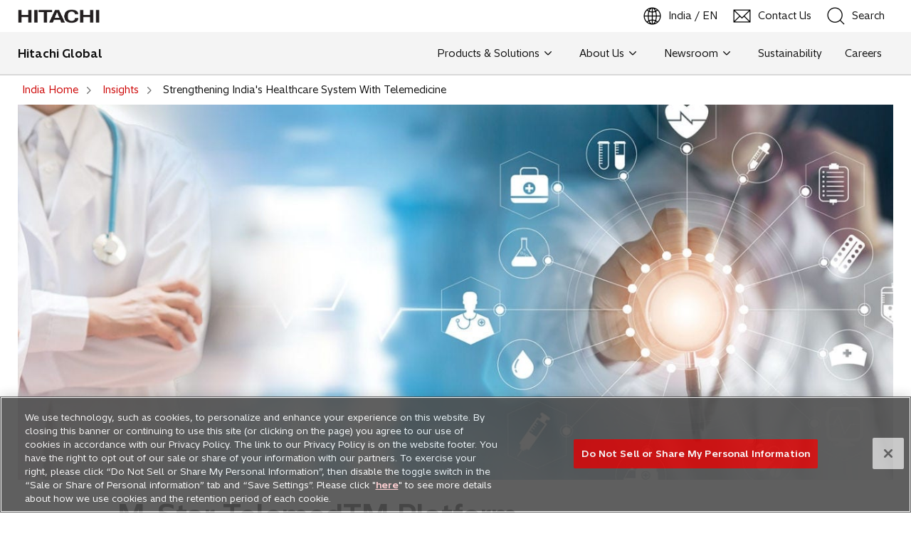

--- FILE ---
content_type: text/html;charset=utf-8
request_url: https://www.hitachi.com/en-in/insights/articles/healthcare-with-telemedicine/
body_size: 13782
content:

<!DOCTYPE HTML>
<html lang="en-IN">
    <head>
<script defer="defer" type="text/javascript" src="/.rum/@adobe/helix-rum-js@%5E2/dist/rum-standalone.js"></script>
<script type="text/javascript" src="/content/dam/hitachi/common/js/hitachi-standard.js"></script>
<!-- Google Tag Manager -->
<script>(function(w,d,s,l,i){w[l]=w[l]||[];w[l].push({'gtm.start':
new Date().getTime(),event:'gtm.js'});var f=d.getElementsByTagName(s)[0],
j=d.createElement(s),dl=l!='dataLayer'?'&l='+l:'';j.async=true;j.src=
'https://www.googletagmanager.com/gtm.js?id='+i+dl;f.parentNode.insertBefore(j,f);
})(window,document,'script','dataLayer','GTM-W5WHMRGZ');</script>
<!-- End Google Tag Manager -->
<script type="text/javascript" src="/content/dam/hitachi/common/js/jquery.js"></script>
<meta charset="UTF-8"/>
<title>Strengthening India&#39;s Healthcare System With Telemedicine: Hitachi in India</title>
<meta name="keywords" content="Healthcare,India,Insights,Thought Leadership"/>
<meta name="description" content="Strengthening India’s healthcare sector by offering a secure centralized patient repository to provide continuous, affordable care and bridge physical barriers"/>
<meta name="template" content="content-centered"/>
<meta name="viewport" content="width=device-width, initial-scale=1"/>

<meta property="og:title" content="Strengthening India&#39;s Healthcare System With Telemedicine"/>
<meta property="og:type" content="website"/>
<meta property="og:url" content="https://www.hitachi.com/en-in/insights/articles/healthcare-with-telemedicine/"/>
<meta property="og:image" content="https://www.hitachi.com/content/dam/hitachi/in/en_in/insights/images/healthcare-with-telemedicine/1.jpg"/>
<meta property="og:description" content="Strengthening India’s healthcare sector by offering a secure centralized patient repository to provide continuous, affordable care and bridge physical barriers"/>
<meta property="og:site_name" content="Hitachi Global"/>
<meta property="og:locale" content="en-IN"/>
<meta name="twitter:card" content="summary_large_image"/>
<link rel="canonical" href="https://www.hitachi.com/en-in/insights/articles/healthcare-with-telemedicine/"/>






    
    <link rel="stylesheet" href="/etc.clientlibs/hitachi/clientlibs/clientlib-base.lc-d5c57a97214edd2272567fa8b8b5bc9f-lc.css" type="text/css">




<!--<sly data-sly-resource="contexthub"/>-->


    
    

    

    
    <script src="/etc.clientlibs/hitachi/clientlibs/clientlib-dependencies.lc-d41d8cd98f00b204e9800998ecf8427e-lc.js"></script>


    
    <link rel="stylesheet" href="/etc.clientlibs/hitachi/clientlibs/clientlib-dependencies.lc-d41d8cd98f00b204e9800998ecf8427e-lc.css" type="text/css">
<link rel="stylesheet" href="/etc.clientlibs/hitachi/clientlibs/clientlib-site.lc-922921e47c2a8de61e46ab1ab8bfa55c-lc.css" type="text/css">


    
    
    




</head>
    <body class="page basicpage" id="page-c8acf81fec" data-cmp-link-accessibility-enabled data-cmp-link-accessibility-text="opens in a new tab" data-cmp-data-layer-name="adobeDataLayer">
        <!-- Google Tag Manager (noscript) -->
<noscript><iframe src="https://www.googletagmanager.com/ns.html?id=GTM-W5WHMRGZ"
height="0" width="0" style="display:none;visibility:hidden"></iframe></noscript>
<!-- End Google Tag Manager (noscript) -->
        
        
        
            




            
<div class="root container responsivegrid">

    
    <div id="container-5a9c8b56dd" class="cmp-container">
        


<div class="aem-Grid aem-Grid--12 aem-Grid--default--12 ">
    
    <div class="experiencefragment aem-GridColumn aem-GridColumn--default--12"><div class="cmp-experiencefragment cmp-experiencefragment--header">


    
    <div id="container-7bec47ea12" class="cmp-container">
        


<div class="aem-Grid aem-Grid--12 aem-Grid--default--12 ">
    
    <div class="header aem-GridColumn aem-GridColumn--default--12">

    


<header class="cmp-header" data-component="header" data-global-item="{&#34;regionsSelectorLabel&#34;:&#34;India / EN&#34;,&#34;localeLabel&#34;:&#34;Global Network&#34;,&#34;localePath&#34;:&#34;https://www.hitachi.com/en/global/&#34;}">
	<p class="cmp-header__top">
        <a href="#main" id="move-top">Skip to Main Content</a>
    </p>
    <div class="cmp-header__main">
        <div class="logo-container">
            <a href="https://www.hitachi.com/en-in/" target="_self">
                <img src="/content/dam/hitachi/common/image/hitachi-logo.png" alt="Hitachi Logo"/>
            </a>
        </div>
        <div class="navigation-links">
            
			
			<div class="language-nav__menu-wrapper">
				<a href="#" aria-label="" class="language-nav__menu">
					<img src="/etc.clientlibs/hitachi/clientlibs/clientlib-site/resources/images/icon_earth.png" alt="earth icon"/>
					<span></span>
				</a>
				<ul class="cmp-header__sub-menu language-nav__sub-menu"></ul>
			</div>

            <a href="https://www.hitachi.com/en-in/contact/" target="_self" aria-label="Contact Us">
                <img src="/etc.clientlibs/hitachi/clientlibs/clientlib-site/resources/images/icon_mail.png" alt="mail icon"/>
                <span>Contact Us</span>
            </a>

            <button type="button" id="search-button" aria-expanded="false" aria-label="SearchFormArea" class="">
                <span>
                    <img src="/etc.clientlibs/hitachi/clientlibs/clientlib-site/resources/images/icon_search.png" alt="search icon"/>
                    <span>Search</span>
                </span>
            </button>

            <button type="button" id="open-close-hamburger" aria-expanded="false" aria-label="HamburgerOpenOrClose">               
				<span id="hamburger-icon" class="icon-hamburger-default" aria-hidden="true"></span>
			</button>
		</div>
	</div>
	
		
  <div class="cmp-header__search-container">
    <div class="mf_finder_container">
      <button class="close-search-btn" aria-label="Close"></button>
      <mf-search-box ajax-url="https://finder.api.mf.marsflag.com/api/v1/finder_service/documents/7e2cf4bd/search" serp-url="/en-in/search/" placeholder="Search within Hitachi" submit-text="Search" imgsize-default="3" doctype-hidden options-hidden target="_self">
      </mf-search-box>
      
    </div>
  </div>

	
	<!--	{{!-- Secondary header start --}}-->
	<div class="mega-header">
		<div class="mega-header__container">
			<a href="https://www.hitachi.com/en-in/" class="mega-header__brand" target="_self"> <span>Hitachi Global</span></a>
                
			<nav class="mega-header__menu">
				<ul id="mega-menu-header" class="mega-menu">
					<li class="mega-menu__item">
                        
                            <a class="mega-menu__link" href="#" role="button" tabindex="0">Products &amp; Solutions<span class="icon-chevron-down"></span></a>
                        

						<div class="mega-menu__sub-menu-wrapper">
							<div class="mega-menu__sub-menu">
								<ul class="mega-menu__sub-list">
									<li class="mega-menu__sub-item"><a class="mega-menu__sub-link" href="https://www.hitachi.com/en-in/products/" target="_self" role="button">Products &amp; Solutions</a>
										<ul class="mega-menu__container">
											<li class="mega-menu__content hide-nav-section">
												<div class="mega-menu__content--info">
													
													<div class="mega-menu__title">

														<a href="https://www.hitachi.com/en-in/products/" target="_self" aria-label="Products &amp; Solutions">Products &amp; Solutions <span class="icon-right-sidearrow"></span></a>
														<!-- <span class="icon-chevron-right"></span> -->
													</div>
													
													

													<div class="mega-menu__description">Hitachi India delivers sustainable solutions that foster a harmonized society where environment, well-being, and economic growth are in balance. Harnessing its expertise in IT, OT and products, Hitachi is driving digital transformation to uplift people’s lives.</div>
													
														<div class="img-sec">
															<img/>
														</div>
													

												</div>
											</li>
											<!--**hide in nav enabled start**-->
											

											<!--**hide in nav enabled end**-->
										</ul>
									</li>
									
									<li class="mega-menu__sub-item"><a class="mega-menu__sub-link" href="https://www.hitachi.com/en-in/products/#digital" target="_self" role="button">Digital </a>
										<ul class="mega-menu__container">
											<li class="mega-menu__content banner-grid">
												<div class="mega-menu__content--info">
													<div class="mega-menu__title">
														<a href="https://www.hitachi.com/en-in/products/#digital" target="_self" aria-label="Digital ">
															Digital <span class="icon-right-sidearrow"></span></a>
													</div>
													<div class="mega-menu__description">Empowering a smarter tomorrow through cutting-edge digital innovation and transformative technologies.</div>
													<!--display l3 items as l4 in desktop start-->
													
													
														<ul class="mega-menu__child-list">
															<li><a class="mega-menu__child-link" href="https://www.hitachi.com/en-in/products/#payment_solutions" target="_self" role="button"><span>Payment Solutions</span>
																<span class="icon-chevron-right"></span> </a></li>

														
															<li><a class="mega-menu__child-link" href="https://www.hitachi.com/en-in/products/#information_management" target="_self" role="button"><span>Information Management</span>
																<span class="icon-chevron-right"></span> </a></li>

														
															<li><a class="mega-menu__child-link" href="https://www.hitachi.com/en-in/products/#it-services-and-solutions" target="_self" role="button"><span>IT Services and Solutions</span>
																<span class="icon-chevron-right"></span> </a></li>

														
															<li><a class="mega-menu__child-link" href="https://www.hitachi.com/en-in/products/#software_solutions" target="_self" role="button"><span>Software Solutions</span>
																<span class="icon-chevron-right"></span> </a></li>

														
															<li><a class="mega-menu__child-link" href="https://www.hitachi.com/en-in/products/#perfomance_analyticsa" target="_self" role="button"><span>Perfomance Analytics</span>
																<span class="icon-chevron-right"></span> </a></li>

														</ul>
													
													<!--display l3 items as l4 in desktop end-->
												</div>
												<div class="mega-menu__content--banner">
													
												</div>
												

											</li>
										</ul>
									</li>
									
									<li class="mega-menu__sub-item"><a class="mega-menu__sub-link" href="https://www.hitachi.com/en-in/products/#energy" target="_self" role="button">Energy</a>
										<ul class="mega-menu__container">
											<li class="mega-menu__content banner-grid">
												<div class="mega-menu__content--info">
													<div class="mega-menu__title">
														<a href="https://www.hitachi.com/en-in/products/#energy" target="_self" aria-label="Energy">
															Energy<span class="icon-right-sidearrow"></span></a>
													</div>
													<div class="mega-menu__description">Driving India’s clean energy future with green, resilient, and intelligent power solutions.</div>
													<!--display l3 items as l4 in desktop start-->
													
													
														<ul class="mega-menu__child-list">
															<li><a class="mega-menu__child-link" href="https://www.hitachi.com/en-in/products/#power" target="_self" role="button"><span>Power</span>
																<span class="icon-chevron-right"></span> </a></li>

														
															<li><a class="mega-menu__child-link" href="https://www.hitachi.com/en-in/products/#energy_solutions" target="_self" role="button"><span>Energy Solutions</span>
																<span class="icon-chevron-right"></span> </a></li>

														</ul>
													
													<!--display l3 items as l4 in desktop end-->
												</div>
												<div class="mega-menu__content--banner">
													
												</div>
												

											</li>
										</ul>
									</li>
									
									<li class="mega-menu__sub-item"><a class="mega-menu__sub-link" href="https://www.hitachi.com/en-in/products/#mobility" target="_self" role="button">Mobility</a>
										<ul class="mega-menu__container">
											<li class="mega-menu__content banner-grid">
												<div class="mega-menu__content--info">
													<div class="mega-menu__title">
														<a href="https://www.hitachi.com/en-in/products/#mobility" target="_self" aria-label="Mobility">
															Mobility<span class="icon-right-sidearrow"></span></a>
													</div>
													<div class="mega-menu__description">Redefining the way people move with seamless, safe, and sustainable mobility innovations.</div>
													<!--display l3 items as l4 in desktop start-->
													
													
														<ul class="mega-menu__child-list">
															<li><a class="mega-menu__child-link" href="https://www.hitachi.com/en-in/products/#rail_systems" target="_self" role="button"><span>Rail Systems</span>
																<span class="icon-chevron-right"></span> </a></li>

														</ul>
													
													<!--display l3 items as l4 in desktop end-->
												</div>
												<div class="mega-menu__content--banner">
													
												</div>
												

											</li>
										</ul>
									</li>
									
									<li class="mega-menu__sub-item"><a class="mega-menu__sub-link" href="https://www.hitachi.com/en-in/products/#industry" target="_self" role="button">Industry</a>
										<ul class="mega-menu__container">
											<li class="mega-menu__content banner-grid">
												<div class="mega-menu__content--info">
													<div class="mega-menu__title">
														<a href="https://www.hitachi.com/en-in/products/#industry" target="_self" aria-label="Industry">
															Industry<span class="icon-right-sidearrow"></span></a>
													</div>
													<div class="mega-menu__description">Accelerating industrial growth with advanced automation, precision engineering, and digital manufacturing.</div>
													<!--display l3 items as l4 in desktop start-->
													
													
														<ul class="mega-menu__child-list">
															<li><a class="mega-menu__child-link" href="https://www.hitachi.com/en-in/products/#industrial_solutions" target="_self" role="button"><span>Industrial Solutions</span>
																<span class="icon-chevron-right"></span> </a></li>

														
															<li><a class="mega-menu__child-link" href="https://www.hitachi.com/en-in/products/#industrial_it_systems" target="_self" role="button"><span>Industrial &amp; IT Systems</span>
																<span class="icon-chevron-right"></span> </a></li>

														
															<li><a class="mega-menu__child-link" href="https://www.hitachi.com/en-in/products/#advanced_industrial_products" target="_self" role="button"><span>Advanced Industrial Products</span>
																<span class="icon-chevron-right"></span> </a></li>

														</ul>
													
													<!--display l3 items as l4 in desktop end-->
												</div>
												<div class="mega-menu__content--banner">
													
												</div>
												

											</li>
										</ul>
									</li>
									
									<li class="mega-menu__sub-item"><a class="mega-menu__sub-link" href="https://www.hitachi.com/en-in/products/#measurement" target="_self" role="button">Measurement &amp; Analytical Systems</a>
										<ul class="mega-menu__container">
											<li class="mega-menu__content banner-grid">
												<div class="mega-menu__content--info">
													<div class="mega-menu__title">
														<a href="https://www.hitachi.com/en-in/products/#measurement" target="_self" aria-label="Measurement &amp; Analytical Systems">
															Measurement &amp; Analytical Systems<span class="icon-right-sidearrow"></span></a>
													</div>
													<div class="mega-menu__description">Delivering precision, performance, and progress with world-class analytical instrumentation.</div>
													<!--display l3 items as l4 in desktop start-->
													
													
														<ul class="mega-menu__child-list">
															<li><a class="mega-menu__child-link" href="https://www.hitachi.com/en-in/products/#scientific_instruments" target="_self" role="button"><span>Scientific Instruments</span>
																<span class="icon-chevron-right"></span> </a></li>

														</ul>
													
													<!--display l3 items as l4 in desktop end-->
												</div>
												<div class="mega-menu__content--banner">
													
												</div>
												

											</li>
										</ul>
									</li>
									
									<li class="mega-menu__sub-item"><a class="mega-menu__sub-link" href="https://www.hitachi.com/en-in/products/#building" target="_self" role="button">Building Systems</a>
										<ul class="mega-menu__container">
											<li class="mega-menu__content banner-grid">
												<div class="mega-menu__content--info">
													<div class="mega-menu__title">
														<a href="https://www.hitachi.com/en-in/products/#building" target="_self" aria-label="Building Systems">
															Building Systems<span class="icon-right-sidearrow"></span></a>
													</div>
													<div class="mega-menu__description">Enabling smart, efficient, and people-centric spaces with next-gen vertical transportation and infrastructure solutions.</div>
													<!--display l3 items as l4 in desktop start-->
													
													
														<ul class="mega-menu__child-list">
															<li><a class="mega-menu__child-link" href="https://www.hitachi.com/en-in/products/#elevators_and_escalators" target="_self" role="button"><span>Elevators and Escalators</span>
																<span class="icon-chevron-right"></span> </a></li>

														</ul>
													
													<!--display l3 items as l4 in desktop end-->
												</div>
												<div class="mega-menu__content--banner">
													
												</div>
												

											</li>
										</ul>
									</li>
									

								</ul>
							</div>
						</div>
					</li>

				
					<li class="mega-menu__item">
                        
                            <a class="mega-menu__link" href="#" role="button" tabindex="0">About Us<span class="icon-chevron-down"></span></a>
                        

						<div class="mega-menu__sub-menu-wrapper">
							<div class="mega-menu__sub-menu">
								<ul class="mega-menu__sub-list">
									<li class="mega-menu__sub-item"><a class="mega-menu__sub-link" href="https://www.hitachi.com/en-in/about/" target="_self" role="button">About Us</a>
										<ul class="mega-menu__container">
											<li class="mega-menu__content hide-nav-section">
												<div class="mega-menu__content--info">
													
													<div class="mega-menu__title">

														<a href="https://www.hitachi.com/en-in/about/" target="_self" aria-label="About Us">About Us <span class="icon-right-sidearrow"></span></a>
														<!-- <span class="icon-chevron-right"></span> -->
													</div>
													
													

													<div class="mega-menu__description">We are the global leader in digital innovation and sustainable solutions. For over 110 years, we have solved social challenges through technology, data, partnerships and innovation and we pride ourselves on being trusted by our customers. </div>
													

												</div>
											</li>
											<!--**hide in nav enabled start**-->
											
												<li class="mega-menu__content hide-nav-section">
													<div class="mega-menu__content--info">
														
															<div class="mega-menu__sub-title">
																<a href="https://www.hitachi.com/en-in/about/#about-hitachi-in-india" target="_self" aria-label="Hitachi in India corporate information">
																	Hitachi in India corporate information<span class="icon-right-sidearrow"></span></a>
															</div>
															<ul class="mega-menu__child-list">
																<li><a class="mega-menu__child-link" href="https://www.hitachi.com/en-in/about/#outline-of-hitachi-india" target="_self" role="button"><span>Outline of Hitachi in India</span>
																	<span class="icon-chevron-right"></span> </a></li>

															
																<li><a class="mega-menu__child-link" href="https://www.hitachi.com/en-in/about/directory/#asia-item-be6a137911" target="_self" role="button"><span>Company directory</span>
																	<span class="icon-chevron-right"></span> </a></li>

															
																<li><a class="mega-menu__child-link" href="https://www.hitachi.com/en-in/about/events/" target="_self" role="button"><span>Hitachi Events</span>
																	<span class="icon-chevron-right"></span> </a></li>

															</ul>
														
													</div>
												</li>
											
												<li class="mega-menu__content hide-nav-section">
													<div class="mega-menu__content--info">
														
															<div class="mega-menu__sub-title">
																<a href="https://www.hitachi.com/en-in/rd/" target="_self" aria-label="Hitachi India R&amp;D">
																	Hitachi India R&amp;D<span class="icon-right-sidearrow"></span></a>
															</div>
															
														
													</div>
												</li>
											

											<!--**hide in nav enabled end**-->
										</ul>
									</li>
									

								</ul>
							</div>
						</div>
					</li>

				
					<li class="mega-menu__item">
                        
                            <a class="mega-menu__link" href="#" role="button" tabindex="0">Newsroom<span class="icon-chevron-down"></span></a>
                        

						<div class="mega-menu__sub-menu-wrapper">
							<div class="mega-menu__sub-menu">
								<ul class="mega-menu__sub-list">
									<li class="mega-menu__sub-item"><a class="mega-menu__sub-link" target="_self" role="button">Newsroom</a>
										<ul class="mega-menu__container">
											<li class="mega-menu__content hide-nav-section">
												<div class="mega-menu__content--info">
													
													
														<div class="mega-menu__title">
														<div class="mega-menu__title-label">Newsroom</div>
														</div>
													

													<div class="mega-menu__description">Stay updated with the latest news, thought leadership insights, customer success stories, and get exclusive access to our e-Newsletter ENGAGE.</div>
													

												</div>
											</li>
											<!--**hide in nav enabled start**-->
											
												<li class="mega-menu__content hide-nav-section">
													<div class="mega-menu__content--info">
														
															<div class="mega-menu__sub-title">
																<a href="https://www.hitachi.com/en-in/press/" target="_self" aria-label="India Press Releases">
																	India Press Releases<span class="icon-right-sidearrow"></span></a>
															</div>
															<ul class="mega-menu__child-list">
																<li><a class="mega-menu__child-link" href="https://www.hitachi.com/New/cnews/" target="_blank" role="button"><span>Global Press Releases</span>
																	<span class="icon-icon-redirect"></span> </a></li>

															</ul>
														
													</div>
												</li>
											
												<li class="mega-menu__content hide-nav-section">
													<div class="mega-menu__content--info">
														
															<div class="mega-menu__sub-title">
																<a href="https://www.hitachi.com/en-in/insights/" target="_self" aria-label="Insights">
																	Insights<span class="icon-right-sidearrow"></span></a>
															</div>
															<ul class="mega-menu__child-list">
																<li><a class="mega-menu__child-link" href="https://www.hitachi.com/en-in/insights/thought-leadership/" target="_self" role="button"><span>Thought Leadership</span>
																	<span class="icon-chevron-right"></span> </a></li>

															
																<li><a class="mega-menu__child-link" href="https://www.hitachi.com/en-in/insights/customer-stories/" target="_self" role="button"><span>Customer Stories</span>
																	<span class="icon-chevron-right"></span> </a></li>

															
																<li><a class="mega-menu__child-link" href="https://www.hitachi.com/en-in/insights/videos/" target="_self" role="button"><span>Videos</span>
																	<span class="icon-chevron-right"></span> </a></li>

															</ul>
														
													</div>
												</li>
											
												<li class="mega-menu__content hide-nav-section">
													<div class="mega-menu__content--info">
														
															<div class="mega-menu__sub-title">
																<a href="https://www.hitachi.com/en-in/press/hitachi-newsletter/" target="_self" aria-label="Hitach India e-Newsletter">
																	Hitach India e-Newsletter<span class="icon-right-sidearrow"></span></a>
															</div>
															
														
													</div>
												</li>
											

											<!--**hide in nav enabled end**-->
										</ul>
									</li>
									

								</ul>
							</div>
						</div>
					</li>

				
					<li class="mega-menu__item">
                        
                        
                            <a class="mega-menu__link" href="https://www.hitachi.com/en-in/sustainability/" target="_self" role="button">Sustainability</a>
                        

						
					</li>

				
					<li class="mega-menu__item">
                        
                        
                            <a class="mega-menu__link" href="https://www.hitachi.com/en-in/careers/" target="_self" role="button">Careers</a>
                        

						
					</li>

				</ul>
			</nav>
            
		</div>
	</div>
	<!--{{!-- Secondary header End --}}-->

	<div class="cmp-header__brand-name-container">
        <a href="https://www.hitachi.com/en-in/" target="_self">
            <span>Hitachi Global</span>
        </a>
    </div>

	<div class="cmp-header__menu-overlay">
		<ul class="cmp-header__menu-global-navigation">
			<li class="cmp-header__menu-item menu-item__has-children--is-closed">
				<a href="https://www.hitachi.com/en-in/products/" target="_self">Products &amp; Solutions</a>
				<ul class="cmp-header__sub-menu">
					<li class="menu-item__top-link">
						<a href="https://www.hitachi.com/en-in/products/" target="_self">View Products &amp; Solutions</a>
					</li>
					
						<li class="menu-item__has-children--is-closed">
							<a href="https://www.hitachi.com/en-in/products/#digital" target="_self">Digital </a>
							<ul class="cmp-header__sub-menu">
								<li class="menu-item__top-link">
									<a href="https://www.hitachi.com/en-in/products/#digital" target="_self">View Digital </a>
								</li>
								
									<li>
										<a href="https://www.hitachi.com/en-in/products/#payment_solutions" target="_self">Payment Solutions</a>
										<ul class="cmp-header__sub-menu">
											<li class="menu-item__top-link">
												<a href="https://www.hitachi.com/en-in/products/#payment_solutions" target="_self">View Payment Solutions</a>
											</li>
																						
										</ul>
									</li>
								
									<li>
										<a href="https://www.hitachi.com/en-in/products/#information_management" target="_self">Information Management</a>
										<ul class="cmp-header__sub-menu">
											<li class="menu-item__top-link">
												<a href="https://www.hitachi.com/en-in/products/#information_management" target="_self">View Information Management</a>
											</li>
																						
										</ul>
									</li>
								
									<li>
										<a href="https://www.hitachi.com/en-in/products/#it-services-and-solutions" target="_self">IT Services and Solutions</a>
										<ul class="cmp-header__sub-menu">
											<li class="menu-item__top-link">
												<a href="https://www.hitachi.com/en-in/products/#it-services-and-solutions" target="_self">View IT Services and Solutions</a>
											</li>
																						
										</ul>
									</li>
								
									<li>
										<a href="https://www.hitachi.com/en-in/products/#software_solutions" target="_self">Software Solutions</a>
										<ul class="cmp-header__sub-menu">
											<li class="menu-item__top-link">
												<a href="https://www.hitachi.com/en-in/products/#software_solutions" target="_self">View Software Solutions</a>
											</li>
																						
										</ul>
									</li>
								
									<li>
										<a href="https://www.hitachi.com/en-in/products/#perfomance_analyticsa" target="_self">Perfomance Analytics</a>
										<ul class="cmp-header__sub-menu">
											<li class="menu-item__top-link">
												<a href="https://www.hitachi.com/en-in/products/#perfomance_analyticsa" target="_self">View Perfomance Analytics</a>
											</li>
																						
										</ul>
									</li>
																
							</ul>
						</li>
					
						<li class="menu-item__has-children--is-closed">
							<a href="https://www.hitachi.com/en-in/products/#energy" target="_self">Energy</a>
							<ul class="cmp-header__sub-menu">
								<li class="menu-item__top-link">
									<a href="https://www.hitachi.com/en-in/products/#energy" target="_self">View Energy</a>
								</li>
								
									<li>
										<a href="https://www.hitachi.com/en-in/products/#power" target="_self">Power</a>
										<ul class="cmp-header__sub-menu">
											<li class="menu-item__top-link">
												<a href="https://www.hitachi.com/en-in/products/#power" target="_self">View Power</a>
											</li>
																						
										</ul>
									</li>
								
									<li>
										<a href="https://www.hitachi.com/en-in/products/#energy_solutions" target="_self">Energy Solutions</a>
										<ul class="cmp-header__sub-menu">
											<li class="menu-item__top-link">
												<a href="https://www.hitachi.com/en-in/products/#energy_solutions" target="_self">View Energy Solutions</a>
											</li>
																						
										</ul>
									</li>
																
							</ul>
						</li>
					
						<li class="menu-item__has-children--is-closed">
							<a href="https://www.hitachi.com/en-in/products/#mobility" target="_self">Mobility</a>
							<ul class="cmp-header__sub-menu">
								<li class="menu-item__top-link">
									<a href="https://www.hitachi.com/en-in/products/#mobility" target="_self">View Mobility</a>
								</li>
								
									<li>
										<a href="https://www.hitachi.com/en-in/products/#rail_systems" target="_self">Rail Systems</a>
										<ul class="cmp-header__sub-menu">
											<li class="menu-item__top-link">
												<a href="https://www.hitachi.com/en-in/products/#rail_systems" target="_self">View Rail Systems</a>
											</li>
																						
										</ul>
									</li>
																
							</ul>
						</li>
					
						<li class="menu-item__has-children--is-closed">
							<a href="https://www.hitachi.com/en-in/products/#industry" target="_self">Industry</a>
							<ul class="cmp-header__sub-menu">
								<li class="menu-item__top-link">
									<a href="https://www.hitachi.com/en-in/products/#industry" target="_self">View Industry</a>
								</li>
								
									<li>
										<a href="https://www.hitachi.com/en-in/products/#industrial_solutions" target="_self">Industrial Solutions</a>
										<ul class="cmp-header__sub-menu">
											<li class="menu-item__top-link">
												<a href="https://www.hitachi.com/en-in/products/#industrial_solutions" target="_self">View Industrial Solutions</a>
											</li>
																						
										</ul>
									</li>
								
									<li>
										<a href="https://www.hitachi.com/en-in/products/#industrial_it_systems" target="_self">Industrial &amp; IT Systems</a>
										<ul class="cmp-header__sub-menu">
											<li class="menu-item__top-link">
												<a href="https://www.hitachi.com/en-in/products/#industrial_it_systems" target="_self">View Industrial &amp; IT Systems</a>
											</li>
																						
										</ul>
									</li>
								
									<li>
										<a href="https://www.hitachi.com/en-in/products/#advanced_industrial_products" target="_self">Advanced Industrial Products</a>
										<ul class="cmp-header__sub-menu">
											<li class="menu-item__top-link">
												<a href="https://www.hitachi.com/en-in/products/#advanced_industrial_products" target="_self">View Advanced Industrial Products</a>
											</li>
																						
										</ul>
									</li>
																
							</ul>
						</li>
					
						<li class="menu-item__has-children--is-closed">
							<a href="https://www.hitachi.com/en-in/products/#measurement" target="_self">Measurement &amp; Analytical Systems</a>
							<ul class="cmp-header__sub-menu">
								<li class="menu-item__top-link">
									<a href="https://www.hitachi.com/en-in/products/#measurement" target="_self">View Measurement &amp; Analytical Systems</a>
								</li>
								
									<li>
										<a href="https://www.hitachi.com/en-in/products/#scientific_instruments" target="_self">Scientific Instruments</a>
										<ul class="cmp-header__sub-menu">
											<li class="menu-item__top-link">
												<a href="https://www.hitachi.com/en-in/products/#scientific_instruments" target="_self">View Scientific Instruments</a>
											</li>
																						
										</ul>
									</li>
																
							</ul>
						</li>
					
						<li class="menu-item__has-children--is-closed">
							<a href="https://www.hitachi.com/en-in/products/#building" target="_self">Building Systems</a>
							<ul class="cmp-header__sub-menu">
								<li class="menu-item__top-link">
									<a href="https://www.hitachi.com/en-in/products/#building" target="_self">View Building Systems</a>
								</li>
								
									<li>
										<a href="https://www.hitachi.com/en-in/products/#elevators_and_escalators" target="_self">Elevators and Escalators</a>
										<ul class="cmp-header__sub-menu">
											<li class="menu-item__top-link">
												<a href="https://www.hitachi.com/en-in/products/#elevators_and_escalators" target="_self">View Elevators and Escalators</a>
											</li>
																						
										</ul>
									</li>
																
							</ul>
						</li>
					
				</ul>
			</li>
		
			<li class="cmp-header__menu-item menu-item__has-children--is-closed">
				<a href="https://www.hitachi.com/en-in/about/" target="_self">About Us</a>
				<ul class="cmp-header__sub-menu">
					<li class="menu-item__top-link">
						<a href="https://www.hitachi.com/en-in/about/" target="_self">View About Us</a>
					</li>
					
						<li class="menu-item__has-children--is-closed">
							<a href="https://www.hitachi.com/en-in/about/#about-hitachi-in-india" target="_self">Hitachi in India corporate information</a>
							<ul class="cmp-header__sub-menu">
								<li class="menu-item__top-link">
									<a href="https://www.hitachi.com/en-in/about/#about-hitachi-in-india" target="_self">View Hitachi in India corporate information</a>
								</li>
								
									<li>
										<a href="https://www.hitachi.com/en-in/about/#outline-of-hitachi-india" target="_self">Outline of Hitachi in India</a>
										<ul class="cmp-header__sub-menu">
											<li class="menu-item__top-link">
												<a href="https://www.hitachi.com/en-in/about/#outline-of-hitachi-india" target="_self">View Outline of Hitachi in India</a>
											</li>
																						
										</ul>
									</li>
								
									<li>
										<a href="https://www.hitachi.com/en-in/about/directory/#asia-item-be6a137911" target="_self">Company directory</a>
										<ul class="cmp-header__sub-menu">
											<li class="menu-item__top-link">
												<a href="https://www.hitachi.com/en-in/about/directory/#asia-item-be6a137911" target="_self">View Company directory</a>
											</li>
																						
										</ul>
									</li>
								
									<li>
										<a href="https://www.hitachi.com/en-in/about/events/" target="_self">Hitachi Events</a>
										<ul class="cmp-header__sub-menu">
											<li class="menu-item__top-link">
												<a href="https://www.hitachi.com/en-in/about/events/" target="_self">View Hitachi Events</a>
											</li>
																						
										</ul>
									</li>
																
							</ul>
						</li>
					
						<li>
							<a href="https://www.hitachi.com/en-in/rd/" target="_self">Hitachi India R&amp;D</a>
							<ul class="cmp-header__sub-menu">
								<li class="menu-item__top-link">
									<a href="https://www.hitachi.com/en-in/rd/" target="_self">View Hitachi India R&amp;D</a>
								</li>
																
							</ul>
						</li>
					
				</ul>
			</li>
		
			<li class="cmp-header__menu-item menu-item__has-children--is-closed">
				<a target="_self">Newsroom</a>
				<ul class="cmp-header__sub-menu">
					
					
						<li class="menu-item__has-children--is-closed">
							<a href="https://www.hitachi.com/en-in/press/" target="_self">India Press Releases</a>
							<ul class="cmp-header__sub-menu">
								<li class="menu-item__top-link">
									<a href="https://www.hitachi.com/en-in/press/" target="_self">View India Press Releases</a>
								</li>
								
									<li>
										<a href="https://www.hitachi.com/New/cnews/" target="_blank">Global Press Releases</a>
										<ul class="cmp-header__sub-menu">
											<li class="menu-item__top-link">
												<a href="https://www.hitachi.com/New/cnews/" target="_blank">View Global Press Releases</a>
											</li>
																						
										</ul>
									</li>
																
							</ul>
						</li>
					
						<li class="menu-item__has-children--is-closed">
							<a href="https://www.hitachi.com/en-in/insights/" target="_self">Insights</a>
							<ul class="cmp-header__sub-menu">
								<li class="menu-item__top-link">
									<a href="https://www.hitachi.com/en-in/insights/" target="_self">View Insights</a>
								</li>
								
									<li>
										<a href="https://www.hitachi.com/en-in/insights/thought-leadership/" target="_self">Thought Leadership</a>
										<ul class="cmp-header__sub-menu">
											<li class="menu-item__top-link">
												<a href="https://www.hitachi.com/en-in/insights/thought-leadership/" target="_self">View Thought Leadership</a>
											</li>
																						
										</ul>
									</li>
								
									<li>
										<a href="https://www.hitachi.com/en-in/insights/customer-stories/" target="_self">Customer Stories</a>
										<ul class="cmp-header__sub-menu">
											<li class="menu-item__top-link">
												<a href="https://www.hitachi.com/en-in/insights/customer-stories/" target="_self">View Customer Stories</a>
											</li>
																						
										</ul>
									</li>
								
									<li>
										<a href="https://www.hitachi.com/en-in/insights/videos/" target="_self">Videos</a>
										<ul class="cmp-header__sub-menu">
											<li class="menu-item__top-link">
												<a href="https://www.hitachi.com/en-in/insights/videos/" target="_self">View Videos</a>
											</li>
																						
										</ul>
									</li>
																
							</ul>
						</li>
					
						<li>
							<a href="https://www.hitachi.com/en-in/press/hitachi-newsletter/" target="_self">Hitach India e-Newsletter</a>
							<ul class="cmp-header__sub-menu">
								<li class="menu-item__top-link">
									<a href="https://www.hitachi.com/en-in/press/hitachi-newsletter/" target="_self">View Hitach India e-Newsletter</a>
								</li>
																
							</ul>
						</li>
					
				</ul>
			</li>
		
			<li class="cmp-header__menu-item ">
				<a href="https://www.hitachi.com/en-in/sustainability/" target="_self">Sustainability</a>
				<ul class="cmp-header__sub-menu">
					<li class="menu-item__top-link">
						<a href="https://www.hitachi.com/en-in/sustainability/" target="_self">View Sustainability</a>
					</li>
					
				</ul>
			</li>
		
			<li class="cmp-header__menu-item ">
				<a href="https://www.hitachi.com/en-in/careers/" target="_self">Careers</a>
				<ul class="cmp-header__sub-menu">
					<li class="menu-item__top-link">
						<a href="https://www.hitachi.com/en-in/careers/" target="_self">View Careers</a>
					</li>
					
				</ul>
			</li>
		</ul>
		<ul class="cmp-header__menu-support-navigation">
			<li></li>
			<li class="cmp-header__menu-item menu-item__has-children--is-closed">
				<a href="#" target="_self" aria-label=""> 
					<span class="icon"> 
						<img src="/etc.clientlibs/hitachi/clientlibs/clientlib-site/resources/images/icon_earth.png" alt="earth icon"/>
						<img src="/etc.clientlibs/hitachi/clientlibs/clientlib-site/resources/images/icon_earth_white.png" class="icon-white" alt="earth icon"/>
					</span> 
					<span></span>
				</a>
				<ul class="cmp-header__sub-menu language-nav__sub-menu">
				</ul>
			</li>
			<li><a href="https://www.hitachi.com/en-in/contact/" target="_self" aria-label="Contact Us"> <span class="icon">
						<img src="/etc.clientlibs/hitachi/clientlibs/clientlib-site/resources/images/icon_mail.png" alt="Contact Us"/>
				</span> <span>Contact Us</span>
			</a></li>
		</ul>
	</div>
</header>
</div>

    
</div>

    </div>

    
</div>

    

</div>
<div class="breadcrumb aem-GridColumn aem-GridColumn--default--12">
<nav id="breadcrumb-24ac6e6864" class="cmp-breadcrumb" data-cmp-is="breadcrumb" aria-label="Breadcrumb" role="navigation">
    <ol class="cmp-breadcrumb__list" itemscope itemtype="http://schema.org/BreadcrumbList">
        
        <li class="cmp-breadcrumb__item" data-cmp-hook-breadcrumb="item" itemprop="itemListElement" itemscope itemtype="http://schema.org/ListItem">
            
                <a class="cmp-breadcrumb__item-link" itemprop="item" data-cmp-clickable href="https://www.hitachi.com/en-in/">
                    <span itemprop="name">India Home</span>
                </a>
            
            
            <meta itemprop="position" content="1"/>
        </li>
    
        
        <li class="cmp-breadcrumb__item" data-cmp-hook-breadcrumb="item" itemprop="itemListElement" itemscope itemtype="http://schema.org/ListItem">
            
                <a class="cmp-breadcrumb__item-link" itemprop="item" data-cmp-clickable href="https://www.hitachi.com/en-in/insights/">
                    <span itemprop="name">Insights </span>
                </a>
            
            
            <meta itemprop="position" content="2"/>
        </li>
    
        
        <li class="cmp-breadcrumb__item cmp-breadcrumb__item--active" aria-current="page" data-cmp-hook-breadcrumb="item" itemprop="itemListElement" itemscope itemtype="http://schema.org/ListItem">
            
            
                <span itemprop="name">Strengthening India&#39;s Healthcare System With Telemedicine</span>
            
            <meta itemprop="position" content="3"/>
        </li>
    </ol>
</nav>


    


</div>
<div class="container responsivegrid aem-GridColumn aem-GridColumn--default--12">

    
    <div id="main" class="cmp-container">
        


<div class="aem-Grid aem-Grid--12 aem-Grid--default--12 ">
    
    <div class="container responsivegrid cmp-container--max-1275 aem-GridColumn aem-GridColumn--default--12">

    
    <div id="container-bee95c27d2" class="cmp-container">
        


<div class="aem-Grid aem-Grid--12 aem-Grid--default--12 ">
    
    <div class="image aem-GridColumn aem-GridColumn--default--12"><!-- added target tag as a part of customization to core image component's html -->
<div data-cmp-is="image" data-cmp-src="/adobe/dynamicmedia/deliver/dm-aid--f08cced4-fde9-4043-be74-bbd8043c5051/1.jpg?width={width}&amp;preferwebp=true&amp;quality=82" data-asset-id="f08cced4-fde9-4043-be74-bbd8043c5051" data-cmp-filereference="/content/dam/hitachi/in/en_in/insights/images/healthcare-with-telemedicine/1.jpg" id="image-28ffd3bdd3" data-cmp-hook-image="imageV3" class="cmp-image" itemscope itemtype="http://schema.org/ImageObject">
    
        <img src="/adobe/dynamicmedia/deliver/dm-aid--f08cced4-fde9-4043-be74-bbd8043c5051/1.jpg?preferwebp=true&quality=82" loading="lazy" class="cmp-image__image" itemprop="contentUrl" width="1325" height="568" alt="Telemedicine Concept"/>
    
    
    
</div>

    

</div>

    
</div>

    </div>

    
</div>

    
</div>

    </div>

    
</div>
<div class="container responsivegrid cmp-container--max-950 aem-GridColumn aem-GridColumn--default--12">

    
    <div id="container-eabff27ef2" class="cmp-container">
        


<div class="aem-Grid aem-Grid--12 aem-Grid--default--12 ">
    
    <div class="title aem-GridColumn aem-GridColumn--default--12">

<div id="title-338c883a2f" class="cmp-title">
    <h1 class="cmp-title__text">M-Star TelemedTM Platform</h1>
</div>

    

</div>
<div class="separator aem-GridColumn aem-GridColumn--default--12">
<div id="separator-d6bcc727ca" class="cmp-separator">
    <hr class="cmp-separator__horizontal-rule"/>
</div></div>
<div class="text toc-heading aem-GridColumn aem-GridColumn--default--12">
<div id="text-30a0e9088c" class="cmp-text">
    <p>A few months back, Bob fell and hurt his knee. Since Bangalore was under complete lockdown, he decided to consult an orthopedic online – the doctor heard Bob’s problems and prescribed medicines and physiotherapy for 3 weeks. As no physiotherapist was willing to come home, Bob came across an online physiotherapy app that took care of his needs, and soon he was cured.<br />
<br />
This illustrates telemedicine service, the innovative answer to tackle India’s healthcare needs.<br />
<br />
India is witnessing breakthrough technological advancements that are ushering in a new healthcare paradigm and transforming lives for the better. Telemedicine, a fairly new concept, allows patients to seek doctor’s advice via video chat using myriad communication channels like mobile, laptop, and wireless technology. The virtual diagnosis of the patient, online prescription of medicines, and remote care for patients via telemedicine is not only enabling the three A’s of Affordable, Accredited, and Accessible healthcare but also paving the way for the 6 P’s of healthcare i.e. – Personal, Primary, Preventive, Precision, Proactive and Predictive healthcare.<br />
<br />
The telemedicine concept has come a long way from ISRO’s Telemedicine Pilot Project in 2001, increased significantly in the current pandemic induced era, and it promises to grow exponentially in the coming years. Fast exchange of patient information, timely advice, and last-mile connectivity with patients are some of the reasons for its growing demand. The Indian market is expected to reach US$5.4 billion by 2025 with a Compound Annual Growth Rate (CAGR) of 31%<sup>1</sup>.</p>

</div>

    

</div>
<div class="separator aem-GridColumn aem-GridColumn--default--12">
<div id="separator-e012f955bf" class="cmp-separator">
    <hr class="cmp-separator__horizontal-rule"/>
</div></div>
<div class="title aem-GridColumn aem-GridColumn--default--12">

<div id="title-10b72cf947" class="cmp-title">
    <h2 class="cmp-title__text">Telemedicine Concept</h2>
</div>

    

</div>
<div class="image aem-GridColumn aem-GridColumn--default--12"><!-- added target tag as a part of customization to core image component's html -->
<div data-cmp-is="image" data-cmp-src="/adobe/dynamicmedia/deliver/dm-aid--8cfd365d-5c20-4ff4-81f2-a79512be59f1/2.jpg?width={width}&amp;preferwebp=true&amp;quality=82" data-asset-id="8cfd365d-5c20-4ff4-81f2-a79512be59f1" data-cmp-filereference="/content/dam/hitachi/in/en_in/insights/images/healthcare-with-telemedicine/2.jpg" id="image-bcd5974d4b" data-cmp-hook-image="imageV3" class="cmp-image" itemscope itemtype="http://schema.org/ImageObject">
    
        <img src="/adobe/dynamicmedia/deliver/dm-aid--8cfd365d-5c20-4ff4-81f2-a79512be59f1/2.jpg?preferwebp=true&quality=82" loading="lazy" class="cmp-image__image" itemprop="contentUrl" width="1275" height="546" alt="Mstar™ Telemed Platform" title="Mstar™ Telemed Platform"/>
    
    
    <meta itemprop="caption" content="Mstar™ Telemed Platform"/>
</div>

    

</div>
<div class="separator aem-GridColumn aem-GridColumn--default--12">
<div id="separator-4cd5da4ec2" class="cmp-separator">
    <hr class="cmp-separator__horizontal-rule"/>
</div></div>
<div class="columns aem-GridColumn aem-GridColumn--default--12">


    <div class="cmp-columns-container">
        
            <div class="cmp-column" data-component="columns">
                
                


<div class="aem-Grid aem-Grid--12 aem-Grid--default--12 ">
    
    <div class="title aem-GridColumn aem-GridColumn--default--12">

<div id="title-b551d9b4bb" class="cmp-title">
    <h2 class="cmp-title__text">Types of Telemedicine</h2>
</div>

    

</div>
<div class="text toc-heading aem-GridColumn aem-GridColumn--default--12">
<div id="text-fbb9437a09" class="cmp-text">
    <ol><li>Interactive Telemedicine Services</li><li>Primary Care Consultations</li><li>Real-time and Store &amp; Forward Information</li><li>Remote Monitoring</li><li>Specialty Specific Services</li></ol>

</div>

    

</div>

    
</div>

            </div>

            
        
            <div class="cmp-column" data-component="columns">
                
                


<div class="aem-Grid aem-Grid--12 aem-Grid--default--12 ">
    
    <div class="title aem-GridColumn aem-GridColumn--default--12">

<div id="title-eb41ff3e5c" class="cmp-title">
    <h2 class="cmp-title__text">Levels of Telemedicine</h2>
</div>

    

</div>
<div class="text toc-heading aem-GridColumn aem-GridColumn--default--12">
<div id="text-b96e349739" class="cmp-text">
    <ol><li>Mobile Telemedicine unit covering villages connected to Primary Health Center (PHC) / Community Health Center (CHC) or directly to District hospital (DH).</li><li>Primary Health Center (PHC) / Community Health Center (CHC) connected to a District Hospital</li><li>District Hospital connected to a State Hospital / National Super Specialty Hospital</li><li>State Hospital / National Super Specialty Hospital connected to each other</li></ol>

</div>

    

</div>

    
</div>

            </div>

            
        
    </div>
    
    
    







</div>
<div class="separator aem-GridColumn aem-GridColumn--default--12">
<div id="separator-dcd25a90c8" class="cmp-separator">
    <hr class="cmp-separator__horizontal-rule"/>
</div></div>
<div class="title aem-GridColumn aem-GridColumn--default--12">

<div id="title-23a982b72d" class="cmp-title">
    <h2 class="cmp-title__text">Tackling India’s Healthcare Challenges with Telemedicine</h2>
</div>

    

</div>
<div class="text toc-heading aem-GridColumn aem-GridColumn--default--12">
<div id="text-e8f90a0a3d" class="cmp-text">
    <p>In India, public health, access to primary healthcare, and sanitation are emerging gradually. While some states are making great strides in ensuring that basic medical facilities are available to the masses, they are often confined by constraints like lack of awareness, locational access, budgets, poor facilities, and trained staff.<br />
<br />
Almost 60% of the Indian hospitals are in urban areas, which is home to just 32% of India while the remaining 68% of the Indian population resides in rural areas, where access to good hospitals and doctors are limited<sup>2</sup>. Telemedicine, therefore, has the potential to provide quality healthcare to everyone. With the Finance Ministry’s Union Budget 2021 allocation of INR 2.23 lakh crore for healthcare which is an increase of 137% from last year, this sector is expected to record robust growth<sup>3</sup>.<br />
<br />
Meanwhile, with the New Normal age bringing about unprecedented digital transformation, the rise of telemedicine as an answer to the public health gaps is poised to usher in a new era, aligning with the government’s Digital India mission. As doctors can provide consultation and write prescriptions over a phone call, it can help in spreading awareness and also decreasing the load on hospitals. This also ensures a clear demarcation of critical and non-critical ailments – while critical patients must visit hospitals, non-critical ones can avail expert opinion from their homes avoiding unnecessary burden on hospital staff, and save commuting time. Sometimes, the shortage of hospital beds makes hospitalization tricky; in such cases, teleconsultation can be helpful, provided the patient is not critical.<br />
<br />
Telemedicine can also tackle inequity and lack of healthcare access for rural women who often shy away from availing of basic medical care for themselves. In such cases, a portable telemedicine kit can ensure availing telemedicine services on-the-go and enhance healthcare. Empowering healthcare professionals and patients alike, Hitachi MGRM Net has developed a lightweight, sleek, and portable Telemedicine Kit that holds basic things like blood pressure monitor, pulse oximeter, foetal doppler, ECG et al.</p>

</div>

    

</div>
<div class="separator aem-GridColumn aem-GridColumn--default--12">
<div id="separator-e67081e382" class="cmp-separator">
    <hr class="cmp-separator__horizontal-rule"/>
</div></div>
<div class="title aem-GridColumn aem-GridColumn--default--12">

<div id="title-7d84078930" class="cmp-title">
    <h2 class="cmp-title__text">Hitachi MGRM Net’s Telemedicine Kit</h2>
</div>

    

</div>
<div class="columns aem-GridColumn aem-GridColumn--default--12">


    <div class="cmp-columns-container">
        
            <div class="cmp-column" data-component="columns">
                
                


<div class="aem-Grid aem-Grid--12 aem-Grid--default--12 ">
    
    <div class="container responsivegrid container-frame aem-GridColumn aem-GridColumn--default--12">

    
    <div id="container-b85fee13b1" class="cmp-container" style="background-color:#F4F4F4;">
        


<div class="aem-Grid aem-Grid--12 aem-Grid--default--12 ">
    
    <div class="text spacing-top-4x toc-heading spacing-bottom-4x spacing-right-2x spacing-left-2x prose aem-GridColumn aem-GridColumn--default--12">
<div id="text-ef28e0a640" class="cmp-text">
    <h6>Key Features</h6>
<ul><li>Lightweight &amp; sleek</li><li>Can be installed at various e-PHCs with a television setup</li><li>Can be carried as a portable unit</li><li>Portable &amp; easy to carry with mobile/laptop of low power consumption</li><li>Long battery life</li><li>Low bandwidth connectivity</li><li>Rugged, sustainable &amp; easy to operate<br />
 </li></ul>

</div>

    

</div>

    
</div>

    </div>

    
</div>

    
</div>

            </div>

            
        
            <div class="cmp-column" data-component="columns">
                
                


<div class="aem-Grid aem-Grid--12 aem-Grid--default--12 ">
    
    <div class="container responsivegrid container-frame aem-GridColumn aem-GridColumn--default--12">

    
    <div id="container-a9eda7e32f" class="cmp-container" style="background-color:#F4F4F4;">
        


<div class="aem-Grid aem-Grid--12 aem-Grid--default--12 ">
    
    <div class="text spacing-top-2x toc-heading spacing-bottom-2x spacing-right-2x spacing-left-2x prose aem-GridColumn aem-GridColumn--default--12">
<div id="text-7320aa6361" class="cmp-text">
    <h6>Kit Components</h6>
<ul><li>Blood Pressure Monitor</li><li>Pulse Oximeter</li><li>No Contact Thermometer</li><li>ECG</li><li>Digital Stethoscope</li><li>Foetal Doppler</li><li>Spirometer</li><li>Oral Camera</li><li>Otoscope</li><li>Dermascope</li></ul>

</div>

    

</div>

    
</div>

    </div>

    
</div>

    
</div>

            </div>

            
        
    </div>
    
    
    







</div>
<div class="separator spacing-top-4x aem-GridColumn aem-GridColumn--default--12">
<div id="separator-64332df905" class="cmp-separator">
    <hr class="cmp-separator__horizontal-rule"/>
</div></div>
<div class="title aem-GridColumn aem-GridColumn--default--12">

<div id="title-a989919c61" class="cmp-title">
    <h2 class="cmp-title__text">Affordable Healthcare for All</h2>
</div>

    

</div>
<div class="text toc-heading aem-GridColumn aem-GridColumn--default--12">
<div id="text-47e8ba2f6c" class="cmp-text">
    <p>The omnipresent demand for better healthcare services and infrastructure requires an efficient healthcare management system to bring affordable healthcare to rural and urban areas and break the physical barriers.<br />
<br />
Innovative solutions like MStar<sup>TM</sup> Telemed Platform from Hitachi MGRM Net, which is a secure centralized patient repository, can be utilized by healthcare professionals to provide continuous care, better access to specialized services in inaccessible areas, – all these while protecting patient confidentiality as per the Indian Medical Council Act. The MStar<sup>TM</sup> Telemed Platform provides a 360-degree care approach to patients and seamlessly connects them to doctors. While patients can access medical records, upload reports, get on-demand appointments, and SMS/email notifications, doctors can get one-click access, view their scheduled appointments, patient queue, and patient’s Electronic Medical Record (EMR). The paramedic team monitors patients&#39; registration, doctor schedule, on-demand care schedule, and EMR initial assessment. At the backend, a centralized admin team monitors utilization reports and business decisions. Thus, by leveraging its expertise in Operational Technology (OT) and Information Technology (IT), Hitachi is powering the future of digital healthcare with Hitachi MGRM Net Telemedicine Solutions.</p>

</div>

    

</div>
<div class="tabs panelcontainer aem-GridColumn aem-GridColumn--default--12"><div class="cmp-tabs" data-cmp-is="tabs" data-placeholder-text="false" id="tabs-898287ee00" data-component="tabs">
    <div class="cmp-tabs__dropdown">
        <button aria-controls="cmp-tabs__dropdown-menu" aria-expanded="false" class="cmp-tabs__dropdown-button">
            <span class="cmp-tabs__dropdown-label"></span>
            <span class='cmp-tabs__dropdown-icon'></span>
        </button>
        <ul aria-hidden="true" class="cmp-tabs__dropdown-menu" id="cmp-tabs__dropdown-menu">
            <li class="cmp-tabs__dropdown-item" data-tab="Mstar™ Telemed Platform" id="tabs-898287ee00-item-40f20f8c0a-tab" aria-controls="tabs-898287ee00-item-40f20f8c0a-tabpanel" tabindex="0">Mstar™ Telemed Platform
            </li>
        
            <li class="cmp-tabs__dropdown-item" data-tab="Connected Care Models" id="tabs-898287ee00-item-38a8ce5bef-tab" aria-controls="tabs-898287ee00-item-38a8ce5bef-tabpanel" tabindex="0">Connected Care Models
            </li>
        
            <li class="cmp-tabs__dropdown-item" data-tab="Services Offered" id="tabs-898287ee00-item-5d6a332a36-tab" aria-controls="tabs-898287ee00-item-5d6a332a36-tabpanel" tabindex="0">Services Offered
            </li>
        </ul>
    </div>
    <ol aria-multiselectable="false" class="cmp-tabs__tablist" role="tablist">
        
        <li aria-controls="tabs-898287ee00-item-40f20f8c0a-tabpanel" class="cmp-tabs__tab cmp-tabs__tab--active" data-cmp-hook-tabs="tab" id="tabs-898287ee00-item-40f20f8c0a-tab" role="tab" tabindex="0">Mstar™ Telemed Platform
        </li>
    
        
        <li aria-controls="tabs-898287ee00-item-38a8ce5bef-tabpanel" class="cmp-tabs__tab" data-cmp-hook-tabs="tab" id="tabs-898287ee00-item-38a8ce5bef-tab" role="tab" tabindex="-1">Connected Care Models
        </li>
    
        
        <li aria-controls="tabs-898287ee00-item-5d6a332a36-tabpanel" class="cmp-tabs__tab" data-cmp-hook-tabs="tab" id="tabs-898287ee00-item-5d6a332a36-tab" role="tab" tabindex="-1">Services Offered
        </li>
    </ol>
    <div aria-labelledby="tabs-898287ee00-item-40f20f8c0a-tab" class="cmp-tabs__tabpanel cmp-tabs__tabpanel--active cmp-tabs__childtab" data-cmp-data-layer="{&#34;tabs-898287ee00-item-40f20f8c0a&#34;:{&#34;@type&#34;:&#34;hitachi/components/layout/tabs/item&#34;,&#34;repo:modifyDate&#34;:&#34;2025-08-12T17:19:26Z&#34;,&#34;dc:title&#34;:&#34;Mstar™ Telemed Platform&#34;}}" data-cmp-hook-tabs="tabpanel" id="tabs-898287ee00-item-40f20f8c0a-tabpanel" role="tabpanel" tabindex="0"><div class="image spacing-top-2x"><!-- added target tag as a part of customization to core image component's html -->
<div data-cmp-is="image" data-cmp-src="/adobe/dynamicmedia/deliver/dm-aid--f9b3ec24-d124-4f10-9341-f3642e703f4c/3.jpg?width={width}&amp;preferwebp=true&amp;quality=82" data-asset-id="f9b3ec24-d124-4f10-9341-f3642e703f4c" data-cmp-filereference="/content/dam/hitachi/in/en_in/insights/images/healthcare-with-telemedicine/3.jpg" id="image-40f20f8c0a" data-cmp-hook-image="imageV3" class="cmp-image" itemscope itemtype="http://schema.org/ImageObject">
    
        <img src="/adobe/dynamicmedia/deliver/dm-aid--f9b3ec24-d124-4f10-9341-f3642e703f4c/3.jpg?preferwebp=true&quality=82" loading="lazy" class="cmp-image__image" itemprop="contentUrl" width="1275" height="546" alt="Connected Care Models" title="Connected Care Models"/>
    
    
    <meta itemprop="caption" content="Connected Care Models"/>
</div>

    

</div>
</div>
<div aria-labelledby="tabs-898287ee00-item-38a8ce5bef-tab" class="cmp-tabs__tabpanel cmp-tabs__childtab" data-cmp-data-layer="{&#34;tabs-898287ee00-item-38a8ce5bef&#34;:{&#34;@type&#34;:&#34;hitachi/components/layout/tabs/item&#34;,&#34;repo:modifyDate&#34;:&#34;2025-08-12T17:19:13Z&#34;,&#34;dc:title&#34;:&#34;Connected Care Models&#34;}}" data-cmp-hook-tabs="tabpanel" id="tabs-898287ee00-item-38a8ce5bef-tabpanel" role="tabpanel" tabindex="0"><div class="image spacing-top-2x"><!-- added target tag as a part of customization to core image component's html -->
<div data-cmp-is="image" data-cmp-src="/adobe/dynamicmedia/deliver/dm-aid--70336de1-adb5-4a3b-bed8-e4d2cf8284ed/4.jpg?width={width}&amp;preferwebp=true&amp;quality=82" data-asset-id="70336de1-adb5-4a3b-bed8-e4d2cf8284ed" data-cmp-filereference="/content/dam/hitachi/in/en_in/insights/images/healthcare-with-telemedicine/4.jpg" id="image-38a8ce5bef" data-cmp-hook-image="imageV3" class="cmp-image" itemscope itemtype="http://schema.org/ImageObject">
    
        <img src="/adobe/dynamicmedia/deliver/dm-aid--70336de1-adb5-4a3b-bed8-e4d2cf8284ed/4.jpg?preferwebp=true&quality=82" loading="lazy" class="cmp-image__image" itemprop="contentUrl" width="1275" height="546" alt="Connected Care Models" title="Connected Care Models"/>
    
    
    <meta itemprop="caption" content="Connected Care Models"/>
</div>

    

</div>
</div>
<div aria-labelledby="tabs-898287ee00-item-5d6a332a36-tab" class="cmp-tabs__tabpanel cmp-tabs__childtab" data-cmp-data-layer="{&#34;tabs-898287ee00-item-5d6a332a36&#34;:{&#34;@type&#34;:&#34;hitachi/components/layout/tabs/item&#34;,&#34;repo:modifyDate&#34;:&#34;2025-08-12T17:19:01Z&#34;,&#34;dc:title&#34;:&#34;Services Offered&#34;}}" data-cmp-hook-tabs="tabpanel" id="tabs-898287ee00-item-5d6a332a36-tabpanel" role="tabpanel" tabindex="0"><div class="image spacing-top-2x"><!-- added target tag as a part of customization to core image component's html -->
<div data-cmp-is="image" data-cmp-src="/adobe/dynamicmedia/deliver/dm-aid--b3932e12-2d98-4165-b9f1-6aff94ea1a19/5.jpg?width={width}&amp;preferwebp=true&amp;quality=82" data-asset-id="b3932e12-2d98-4165-b9f1-6aff94ea1a19" data-cmp-filereference="/content/dam/hitachi/in/en_in/insights/images/healthcare-with-telemedicine/5.jpg" id="image-5d6a332a36" data-cmp-hook-image="imageV3" class="cmp-image" itemscope itemtype="http://schema.org/ImageObject">
    
        <img src="/adobe/dynamicmedia/deliver/dm-aid--b3932e12-2d98-4165-b9f1-6aff94ea1a19/5.jpg?preferwebp=true&quality=82" loading="lazy" class="cmp-image__image" itemprop="contentUrl" width="1275" height="546" alt="Services Offered" title="Services Offered"/>
    
    
    <meta itemprop="caption" content="Services Offered"/>
</div>

    

</div>
</div>

    
</div>
</div>
<div class="separator aem-GridColumn aem-GridColumn--default--12">
<div id="separator-3c2499031b" class="cmp-separator">
    <hr class="cmp-separator__horizontal-rule"/>
</div></div>
<div class="title aem-GridColumn aem-GridColumn--default--12">

<div id="title-854128a67c" class="cmp-title">
    <h2 class="cmp-title__text">The Way Forward – A Healthy Mix of Technology and Regulation</h2>
</div>

    

</div>
<div class="text toc-heading aem-GridColumn aem-GridColumn--default--12">
<div id="text-207f7f9a65" class="cmp-text">
    <p>While technology is a great enabler, a robust regulatory framework is needed to safeguard areas of patient privacy and data. With the current levels of adoption by doctors and patients alike, India is set to scale up its digital health ecosystem. However, for wider adoption and usage, technology should be easily accessible and simple to use and understand, especially for the rural population.<br />
<br />
Hitachi, through its Social Innovation Business, is digitally transforming India’s healthcare system and enhancing the patient experience significantly through its powering good mission. By ensuring that each citizen can access quality healthcare, Hitachi is helping build a healthy, prosperous society with a good Quality of Life.<br />
 </p>
<p> </p>
<h6>Source:</h6>
<h6> </h6>
<ol><li>https://inc42.com/datalab/telemedicine-market-opportunity-in-indian-healthtech/</li><li>http://www.businessworld.in/article/Digitization-In-Healthcare-The-Revolution-India-Is-Going-To-Experience-Post-COVID-19/03-09-2020-316145/</li><li>https://economictimes.indiatimes.com/news/economy/policy/budget-2021-rs-2-23-lakh-cr-announced-for-healthcare-rs-35000-cr-for-covid-vaccination/videoshow/80626347.cms?from&#61;mdr</li></ol>

</div>

    

</div>
<div class="sns-share spacing-top-4x aem-GridColumn aem-GridColumn--default--12">

    



<div class='snsshare' data-component='snsshare'>
    <div class='cmp-snsshare'>
      <p>Share this: </p>
      <ul>
        <li>
            
         <a href="https://www.facebook.com/sharer/sharer.php" target="_blank" id="fb">
             <span class="cmp-button-icon">
                 <img src="/etc.clientlibs/hitachi/clientlibs/clientlib-site/resources/images/social-media/facebook.svg" alt="Facebook"/>
             </span>
         </a>
         
        </li>
      
        <li>
            
         
         <a href="https://www.linkedin.com/shareArticle?mini=true" target="_blank" id="li">
             <span class="cmp-button-icon">
                 <img src="/etc.clientlibs/hitachi/clientlibs/clientlib-site/resources/images/social-media/linkedin.svg" alt="LinkedIn"/>
             </span>
         </a>
        </li>
      
        <li>
            <a href="https://twitter.com/intent/tweet" target="_blank" id="x">
             <span class="cmp-button-icon">
                 <img src="/etc.clientlibs/hitachi/clientlibs/clientlib-site/resources/images/social-media/twitter.svg" alt="X"/>
             </span>
         </a>
         
         
        </li>
      </ul>
    </div>
  </div>
</div>

    
</div>

    </div>

    
</div>
<div class="container responsivegrid aem-GridColumn aem-GridColumn--default--12">

    
    <div id="container-0e94807bb5" class="cmp-container">
        


<div class="aem-Grid aem-Grid--12 aem-Grid--default--12 ">
    
    <div class="container responsivegrid cmp-container--max-1275 aem-GridColumn aem-GridColumn--default--12">

    
    <div id="container-7ed8a4495c" class="cmp-container">
        


<div class="aem-Grid aem-Grid--12 aem-Grid--default--12 ">
    
    <div class="title spacing-top-4x aem-GridColumn aem-GridColumn--default--12">

<div id="title-54ffc9c1e6" class="cmp-title">
    <h6 class="cmp-title__text">Related Links</h6>
</div>

    

</div>
<div class="newslist aem-GridColumn aem-GridColumn--default--12">
    <div class="cmp-card-list cmp-card-list--news-carousel news-list swiper-wrap-container">
        <div class="swiper cmp-swiper__container list" data-content-json="/content/hitachi/in/en_in/insights/articles/healthcare-with-telemedicine/jcr:content/root/container_bottom/container_subbottom/newslist_1480453727_.json" data-list-type="static" data-show-region="false" data-show-date="false" data-show-read-time="false">
            <ul class="swiper-wrapper cmp-list">
                
                    

                    
                        <li class="swiper-slide cmp-list__item">
                            <div class="teaser">
                                <div class="cmp-teaser">
                                    <a class="cmp-teaser__link" data-cmp-clickable="" href="https://www.hitachi.com/en-in/insights/articles/health-sector-for-inclusive-healthcare/" target="_self">
                                        <div class="cmp-teaser__content">
                                            
                                            <div class="cmp-teaser__tag">Insights</div>
                                            <h2 class="cmp-teaser__title title">Digitally Transforming India’s Health Sector for Inclusive Healthcare</h2>
                                            <div class="cmp-teaser__wrapper">
                                                <div class="cmp-teaser__metadata">
                                                    
                                                    
                                                    
                                                </div>
                                                
                                                    <div class="cmp-teaser__icon">
                                                        <span class="icon-chevron-right"></span>
                                                    </div>
                                                
                                                
                                            </div>
                                        </div>
                                        
                                        <div class="cmp-teaser__image">
                                            <div class="image">
                                                <div class="cmp-image">
                                                    <img class="cmp-image__image" src="/content/dam/hitachi/in/en_in/insights/images/health-sector-for-inclusive-healthcare/1.jpg" alt="Healthcare" title="Healthcare"/>
                                                </div>
                                            </div>
                                        </div>
                                    </a>
                                </div>
                            </div>
                        </li>
                    
                
                    

                    
                        <li class="swiper-slide cmp-list__item">
                            <div class="teaser">
                                <div class="cmp-teaser">
                                    <a class="cmp-teaser__link" data-cmp-clickable="" href="https://www.hitachi.com/en-in/insights/articles/leveraging-technology/" target="_self">
                                        <div class="cmp-teaser__content">
                                            
                                            <div class="cmp-teaser__tag">Insights</div>
                                            <h2 class="cmp-teaser__title title">Leveraging Technology to enhance Health care in India</h2>
                                            <div class="cmp-teaser__wrapper">
                                                <div class="cmp-teaser__metadata">
                                                    
                                                    
                                                    
                                                </div>
                                                
                                                    <div class="cmp-teaser__icon">
                                                        <span class="icon-chevron-right"></span>
                                                    </div>
                                                
                                                
                                            </div>
                                        </div>
                                        
                                        <div class="cmp-teaser__image">
                                            <div class="image">
                                                <div class="cmp-image">
                                                    <img class="cmp-image__image" src="/content/dam/hitachi/in/en_in/insights/images/leveraging-technology/1.jpg" alt="Health Care in India" title="Health Care in India"/>
                                                </div>
                                            </div>
                                        </div>
                                    </a>
                                </div>
                            </div>
                        </li>
                    
                
            </ul>
            <div class="swiper-controls">
                <div class="swiper-button-prev"></div>
                <div class="swiper-pagination"></div>
                <div class="swiper-button-next"></div>
            </div>
        </div>
    </div>


    
</div>
<div class="experiencefragment aem-GridColumn aem-GridColumn--default--12"><div class="cmp-experiencefragment cmp-experiencefragment--stories-footer">


    
    <div id="container-59997b5bbb" class="cmp-container">
        


<div class="aem-Grid aem-Grid--12 aem-Grid--default--12 ">
    
    <div class="text toc-heading aem-GridColumn aem-GridColumn--default--12">
<div id="text-a2467c8c68" class="cmp-text">
    <p> </p>
<p> </p>

</div>

    

</div>
<div class="banner aem-GridColumn aem-GridColumn--default--12">

    



<div class="cmp-banner__content">
    <div class="cmp-banner__content--info">
        <h2 class="cmp-banner__title">Get in touch</h2>
        
    </div>
    <div>
        <div class="cmp-banner__button button cmp-button-secondary">
            <a class="cmp-button" href="https://www2.hitachi.com/inquiry/region/india/general/form.jsp" target="_blank">
                    <span class="cmp-button__text">Contact Us</span>
                    
            </a>
        </div>
    </div>
</div></div>
<div class="text toc-heading aem-GridColumn aem-GridColumn--default--12">
<div id="text-a408be1d3b" class="cmp-text">
    <p> </p>
<p> </p>

</div>

    

</div>

    
</div>

    </div>

    
</div>

    

</div>

    
</div>

    </div>

    
</div>

    
</div>

    </div>

    
</div>
<div class="experiencefragment aem-GridColumn aem-GridColumn--default--12"><div class="cmp-experiencefragment cmp-experiencefragment--footer">


    
    <div id="container-39e78d4830" class="cmp-container">
        


<div class="aem-Grid aem-Grid--12 aem-Grid--default--12 ">
    
    <div class="backtotop aem-GridColumn aem-GridColumn--default--12"><div class="button" data-component="backtotop">
    <button type="button" class="cmp-button" data-cmp-clickable="">
    	<span class="cmp-button__text">Page Top</span>
    	<span class="cmp-button-icon icon-page-top"></span>
        <span class="cmp-button-icon icon-move-to-top"></span> 
    </button>
</div></div>
<div class="fatmenu-container container responsivegrid aem-GridColumn aem-GridColumn--default--12">

    


<div class="cmp-fatmenu-container" data-component="fatmenu">
   <div class='cmp-fatmenu-container__title' aria-label="India Home">
       <a class='cmp-fatmenu-container__title-link' href="https://www.hitachi.com/en-in/" target="_self">India Home</a>
    </div>
    <div class='cmp-fatmenu-container__section'>
     


<div class="aem-Grid aem-Grid--12 aem-Grid--default--12 ">
    
    <div class="fatmenu-sub-container container responsivegrid aem-GridColumn aem-GridColumn--default--12">

    
    
    
    <div id="fatmenu-sub-container-0c1b61db12" class="cmp-container">
        
        <div class="fatmenu">

    


<div class="cmp-fatmenu">
    <div class="cmp-fatmenu__item-title">
        <a href="https://www.hitachi.com/en-in/products/" class="cmp-fatmenu__item-title__link" target="_self">Products &amp; Solutions</a>
    </div>
    
        <ul class="cmp-fatmenu__item-submenu">
            <li aria-label="Digital ">
                <a href="https://www.hitachi.com/en-in/products/#digital" target="_self">Digital </a>
            </li>
        
            <li aria-label="Energy">
                <a href="https://www.hitachi.com/en-in/products/#energy" target="_self">Energy</a>
            </li>
        
            <li aria-label="Mobility">
                <a href="https://www.hitachi.com/en-in/products/#mobility" target="_self">Mobility</a>
            </li>
        </ul>
    
</div></div>

        
    </div>

</div>
<div class="fatmenu-sub-container container responsivegrid aem-GridColumn aem-GridColumn--default--12">

    
    
    
    <div id="fatmenu-sub-container-1502837e81" class="cmp-container">
        
        <div class="fatmenu">

    


<div class="cmp-fatmenu">
    <div class="cmp-fatmenu__item-title">
        
    </div>
    
        <ul class="cmp-fatmenu__item-submenu">
            <li aria-label="Industry ">
                <a href="https://www.hitachi.com/en-in/products/#industry" target="_self">Industry </a>
            </li>
        
            <li aria-label="Measurement &amp; Analytical Systems">
                <a href="https://www.hitachi.com/en-in/products/#measurement" target="_self">Measurement &amp; Analytical Systems</a>
            </li>
        
            <li aria-label="Building Systems">
                <a href="https://www.hitachi.com/en-in/products/#building" target="_self">Building Systems</a>
            </li>
        </ul>
    
</div></div>

        
    </div>

</div>
<div class="fatmenu-sub-container container responsivegrid aem-GridColumn aem-GridColumn--default--12">

    
    
    
    <div id="fatmenu-sub-container-4626362b1e" class="cmp-container">
        
        <div class="fatmenu">

    


<div class="cmp-fatmenu">
    <div class="cmp-fatmenu__item-title">
        <a href="https://www.hitachi.com/en-in/about/" class="cmp-fatmenu__item-title__link" target="_self">About Us</a>
    </div>
    
        <ul class="cmp-fatmenu__item-submenu">
            <li aria-label="News Releases">
                <a href="https://www.hitachi.com/en-in/press/" target="_self">News Releases</a>
            </li>
        
            <li aria-label="Research &amp; Development">
                <a href="https://www.hitachi.com/en-in/rd/" target="_self">Research &amp; Development</a>
            </li>
        </ul>
    
</div></div>

        
    </div>

</div>
<div class="fatmenu-sub-container container responsivegrid aem-GridColumn aem-GridColumn--default--12">

    
    
    
    <div id="fatmenu-sub-container-1672321db8" class="cmp-container">
        
        <div class="fatmenu">

    


<div class="cmp-fatmenu">
    <div class="cmp-fatmenu__item-title">
        <a href="https://www.hitachi.com/en/global/" target="_self">Global Network</a>
    </div>
    
</div></div>
<div class="fatmenu">

    


<div class="cmp-fatmenu">
    <div class="cmp-fatmenu__item-title">
        <a href="https://www.hitachi.com/en-in/sustainability/" target="_self">Sustainability</a>
    </div>
    
</div></div>
<div class="fatmenu">

    


<div class="cmp-fatmenu">
    <div class="cmp-fatmenu__item-title">
        <a href="https://www.hitachi.com/en-in/careers/" target="_self">Careers</a>
    </div>
    
</div></div>

        
    </div>

</div>

    
</div>

    </div>
</div></div>
<div class="optional-footer aem-GridColumn aem-GridColumn--default--12">
<div class="optionalfooter">
  <div class='cmp-optionalfooter'>
  	
    <div class='cmp-optionalfooter__sns-wrapper'>
        <a href='https://www.linkedin.com/company/hitachi/' target="_blank">
          <span class='cmp-button-icon'>
            <img src='/etc.clientlibs/hitachi/clientlibs/clientlib-site/resources/images/social-media/linkedin.svg' alt='LinkedIn Official Page'/>
          </span>
        </a>
    
        <a href='https://www.instagram.com/hitachi/' target="_blank">
          <span class='cmp-button-icon'>
            <img src='/etc.clientlibs/hitachi/clientlibs/clientlib-site/resources/images/social-media/insta.svg' alt='Instagram Official Account'/>
          </span>
        </a>
    
        <a href='https://www.youtube.com/hitachibrandchannel' target="_blank">
          <span class='cmp-button-icon'>
            <img src='/etc.clientlibs/hitachi/clientlibs/clientlib-site/resources/images/social-media/youtube.svg' alt='YouTube Official Channel'/>
          </span>
        </a>
    
        <a href='https://x.com/Hitachi' target="_blank">
          <span class='cmp-button-icon'>
            <img src='/etc.clientlibs/hitachi/clientlibs/clientlib-site/resources/images/social-media/twitter.svg' alt='X Official Account'/>
          </span>
        </a>
    
        <a href='https://www.facebook.com/hitachi.global/' target="_blank">
          <span class='cmp-button-icon'>
            <img src='/etc.clientlibs/hitachi/clientlibs/clientlib-site/resources/images/social-media/facebook.svg' alt='Facebook Official Page'/>
          </span>
        </a>
    </div>
    
    
    <div class="cmp-optionalfooter__textlink-wrapper">
        <a href="https://www.hitachi.com/en-in/sitemap/" aria-label="social media">Sitemap</a>
    
        <a href="https://www.hitachi.com/en-in/contact/" aria-label="social media">Contact Us</a>
    </div>
    
  </div>
</div>



    
</div>
<div class="footer aem-GridColumn aem-GridColumn--default--12">


    

<footer class="cmp-footer" data-component="footer">
    <div class="cmp-footer__container">
        <div class="cmp-footer__content">
            <a href="https://www.hitachi.com/en/" class="cmp-footer__title" target="_self">Hitachi Global Website</a>
        </div>
        <div class="cmp-footer__row">
            <div class="cmp-footer__copyright">
                © Hitachi, Ltd. 1994, <span id="year-placeholder"></span>. All rights reserved.
            </div>
            <nav class="cmp-footer__links">
                
                    <a href="https://www.hitachi.com/en-in/accessibility/" target="_self" class="cmp-footer__link">Accessibility Policy</a>
                    
                
                    <a href="https://www.hitachi.com/en-in/termsofuse/" target="_self" class="cmp-footer__link">Terms of Use</a>
                    
                
                    <a href="https://www.hitachi.com/en-in/privacy/" target="_self" class="cmp-footer__link">Privacy Policy</a>
                    
                
                    
                    <a class="ot-sdk-show-settings cmp-footer__link" title="Cookies Settings" href="#ot-sdk-btn">Cookie Notice</a>
                
            </nav>
        </div>
    </div>
</footer></div>

    
</div>

    </div>

    
</div>

    

</div>

    
</div>

    </div>

    
</div>


            
    
    <script src="/etc.clientlibs/hitachi/clientlibs/clientlib-site.lc-90821e7e36a9374a002c5aa9eafe068e-lc.js"></script>


    

    
    <script async src="/etc.clientlibs/core/wcm/components/commons/site/clientlibs/container.lc-b43e962425389688753e0996744c5046-lc.js"></script>
<script async src="/etc.clientlibs/clientlibs/granite/jquery/granite/csrf.lc-a9dcac4698709ca8e1cbc88363cf0793-lc.js"></script>
<script async src="/etc.clientlibs/hitachi/clientlibs/clientlib-base.lc-919f454b41501fac81cfc1e0dffd3d5f-lc.js"></script>





    

    

    
    

        
        <script src="https://ce.mf.marsflag.com/latest/js/mf-search.js" charset="UTF-8"></script>
    </body>
</html>


--- FILE ---
content_type: text/css;charset=utf-8
request_url: https://www.hitachi.com/etc.clientlibs/hitachi/clientlibs/clientlib-site.lc-922921e47c2a8de61e46ab1ab8bfa55c-lc.css
body_size: 39752
content:
@charset "utf-8";@font-face{font-family:swiper-icons;font-style:normal;font-weight:400;src:url("data:application/font-woff;charset=utf-8;base64, [base64]//wADZ2x5ZgAAAywAAADMAAAD2MHtryVoZWFkAAABbAAAADAAAAA2E2+eoWhoZWEAAAGcAAAAHwAAACQC9gDzaG10eAAAAigAAAAZAAAArgJkABFsb2NhAAAC0AAAAFoAAABaFQAUGG1heHAAAAG8AAAAHwAAACAAcABAbmFtZQAAA/gAAAE5AAACXvFdBwlwb3N0AAAFNAAAAGIAAACE5s74hXjaY2BkYGAAYpf5Hu/j+W2+MnAzMYDAzaX6QjD6/4//Bxj5GA8AuRwMYGkAPywL13jaY2BkYGA88P8Agx4j+/8fQDYfA1AEBWgDAIB2BOoAeNpjYGRgYNBh4GdgYgABEMnIABJzYNADCQAACWgAsQB42mNgYfzCOIGBlYGB0YcxjYGBwR1Kf2WQZGhhYGBiYGVmgAFGBiQQkOaawtDAoMBQxXjg/wEGPcYDDA4wNUA2CCgwsAAAO4EL6gAAeNpj2M0gyAACqxgGNWBkZ2D4/wMA+xkDdgAAAHjaY2BgYGaAYBkGRgYQiAHyGMF8FgYHIM3DwMHABGQrMOgyWDLEM1T9/w8UBfEMgLzE////P/5//f/V/xv+r4eaAAeMbAxwIUYmIMHEgKYAYjUcsDAwsLKxc3BycfPw8jEQA/[base64]/uznmfPFBNODM2K7MTQ45YEAZqGP81AmGGcF3iPqOop0r1SPTaTbVkfUe4HXj97wYE+yNwWYxwWu4v1ugWHgo3S1XdZEVqWM7ET0cfnLGxWfkgR42o2PvWrDMBSFj/IHLaF0zKjRgdiVMwScNRAoWUoH78Y2icB/yIY09An6AH2Bdu/UB+yxopYshQiEvnvu0dURgDt8QeC8PDw7Fpji3fEA4z/PEJ6YOB5hKh4dj3EvXhxPqH/SKUY3rJ7srZ4FZnh1PMAtPhwP6fl2PMJMPDgeQ4rY8YT6Gzao0eAEA409DuggmTnFnOcSCiEiLMgxCiTI6Cq5DZUd3Qmp10vO0LaLTd2cjN4fOumlc7lUYbSQcZFkutRG7g6JKZKy0RmdLY680CDnEJ+UMkpFFe1RN7nxdVpXrC4aTtnaurOnYercZg2YVmLN/d/gczfEimrE/fs/bOuq29Zmn8tloORaXgZgGa78yO9/cnXm2BpaGvq25Dv9S4E9+5SIc9PqupJKhYFSSl47+Qcr1mYNAAAAeNptw0cKwkAAAMDZJA8Q7OUJvkLsPfZ6zFVERPy8qHh2YER+3i/BP83vIBLLySsoKimrqKqpa2hp6+jq6RsYGhmbmJqZSy0sraxtbO3sHRydnEMU4uR6yx7JJXveP7WrDycAAAAAAAH//wACeNpjYGRgYOABYhkgZgJCZgZNBkYGLQZtIJsFLMYAAAw3ALgAeNolizEKgDAQBCchRbC2sFER0YD6qVQiBCv/H9ezGI6Z5XBAw8CBK/m5iQQVauVbXLnOrMZv2oLdKFa8Pjuru2hJzGabmOSLzNMzvutpB3N42mNgZGBg4GKQYzBhYMxJLMlj4GBgAYow/P/PAJJhLM6sSoWKfWCAAwDAjgbRAAB42mNgYGBkAIIbCZo5IPrmUn0hGA0AO8EFTQAA")}:root{--swiper-theme-color:#007aff}:host{display:block;margin-left:auto;margin-right:auto;position:relative;z-index:1}.swiper{display:block;list-style:none;margin-left:auto;margin-right:auto;overflow:hidden;padding:0;position:relative;z-index:1}.swiper-vertical>.swiper-wrapper{flex-direction:column}.swiper-wrapper{box-sizing:content-box;display:flex;height:100%;position:relative;transition-property:transform;transition-timing-function:var(--swiper-wrapper-transition-timing-function,initial);width:100%;z-index:1}.swiper-android .swiper-slide,.swiper-ios .swiper-slide,.swiper-wrapper{transform:translateZ(0)}.swiper-horizontal{touch-action:pan-y}.swiper-vertical{touch-action:pan-x}.swiper-slide{display:block;flex-shrink:0;height:100%;position:relative;transition-property:transform;width:100%}.swiper-slide-invisible-blank{visibility:hidden}.swiper-autoheight,.swiper-autoheight .swiper-slide{height:auto}.swiper-autoheight .swiper-wrapper{align-items:flex-start;transition-property:transform,height}.swiper-backface-hidden .swiper-slide{-webkit-backface-visibility:hidden;backface-visibility:hidden;transform:translateZ(0)}.swiper-3d.swiper-css-mode .swiper-wrapper{perspective:75pc}.swiper-3d .swiper-wrapper{transform-style:preserve-3d}.swiper-3d{perspective:75pc}.swiper-3d .swiper-cube-shadow,.swiper-3d .swiper-slide{transform-style:preserve-3d}.swiper-css-mode>.swiper-wrapper{-ms-overflow-style:none;overflow:auto;scrollbar-width:none}.swiper-css-mode>.swiper-wrapper::-webkit-scrollbar{display:none}.swiper-css-mode>.swiper-wrapper>.swiper-slide{scroll-snap-align:start start}.swiper-css-mode.swiper-horizontal>.swiper-wrapper{scroll-snap-type:x mandatory}.swiper-css-mode.swiper-vertical>.swiper-wrapper{scroll-snap-type:y mandatory}.swiper-css-mode.swiper-free-mode>.swiper-wrapper{scroll-snap-type:none}.swiper-css-mode.swiper-free-mode>.swiper-wrapper>.swiper-slide{scroll-snap-align:none}.swiper-css-mode.swiper-centered>.swiper-wrapper:before{content:"";flex-shrink:0;order:9999}.swiper-css-mode.swiper-centered>.swiper-wrapper>.swiper-slide{scroll-snap-align:center center;scroll-snap-stop:always}.swiper-css-mode.swiper-centered.swiper-horizontal>.swiper-wrapper>.swiper-slide:first-child{margin-inline-start:var(--swiper-centered-offset-before)}.swiper-css-mode.swiper-centered.swiper-horizontal>.swiper-wrapper:before{height:100%;min-height:1px;width:var(--swiper-centered-offset-after)}.swiper-css-mode.swiper-centered.swiper-vertical>.swiper-wrapper>.swiper-slide:first-child{margin-block-start:var(--swiper-centered-offset-before)}.swiper-css-mode.swiper-centered.swiper-vertical>.swiper-wrapper:before{height:var(--swiper-centered-offset-after);min-width:1px;width:100%}.swiper-3d .swiper-slide-shadow,.swiper-3d .swiper-slide-shadow-bottom,.swiper-3d .swiper-slide-shadow-left,.swiper-3d .swiper-slide-shadow-right,.swiper-3d .swiper-slide-shadow-top{height:100%;left:0;pointer-events:none;position:absolute;top:0;width:100%;z-index:10}.swiper-3d .swiper-slide-shadow{background:rgba(0,0,0,.15)}.swiper-3d .swiper-slide-shadow-left{background-image:linear-gradient(270deg,rgba(0,0,0,.5),transparent)}.swiper-3d .swiper-slide-shadow-right{background-image:linear-gradient(90deg,rgba(0,0,0,.5),transparent)}.swiper-3d .swiper-slide-shadow-top{background-image:linear-gradient(0deg,rgba(0,0,0,.5),transparent)}.swiper-3d .swiper-slide-shadow-bottom{background-image:linear-gradient(180deg,rgba(0,0,0,.5),transparent)}.swiper-lazy-preloader{border:4px solid var(--swiper-preloader-color,var(--swiper-theme-color));border-radius:50%;border-top:4px solid transparent;box-sizing:border-box;height:42px;left:50%;margin-left:-21px;margin-top:-21px;position:absolute;top:50%;transform-origin:50%;width:42px;z-index:10}.swiper-watch-progress .swiper-slide-visible .swiper-lazy-preloader,.swiper:not(.swiper-watch-progress) .swiper-lazy-preloader{animation:swiper-preloader-spin 1s linear infinite}.swiper-lazy-preloader-white{--swiper-preloader-color:#fff}.swiper-lazy-preloader-black{--swiper-preloader-color:#000}@keyframes swiper-preloader-spin{0%{transform:rotate(0deg)}to{transform:rotate(1turn)}}.swiper-virtual .swiper-slide{-webkit-backface-visibility:hidden;transform:translateZ(0)}.swiper-virtual.swiper-css-mode .swiper-wrapper:after{content:"";left:0;pointer-events:none;position:absolute;top:0}.swiper-virtual.swiper-css-mode.swiper-horizontal .swiper-wrapper:after{height:1px;width:var(--swiper-virtual-size)}.swiper-virtual.swiper-css-mode.swiper-vertical .swiper-wrapper:after{height:var(--swiper-virtual-size);width:1px}:root{--swiper-navigation-size:44px}.swiper-button-next,.swiper-button-prev{align-items:center;color:var(--swiper-navigation-color,var(--swiper-theme-color));cursor:pointer;display:flex;height:var(--swiper-navigation-size);justify-content:center;margin-top:calc(0px - var(--swiper-navigation-size)/2);position:absolute;top:var(--swiper-navigation-top-offset,50%);width:calc(var(--swiper-navigation-size)/44*27);z-index:10}.swiper-button-next.swiper-button-disabled,.swiper-button-prev.swiper-button-disabled{cursor:auto;opacity:.35;pointer-events:none}.swiper-button-next.swiper-button-hidden,.swiper-button-prev.swiper-button-hidden{cursor:auto;opacity:0;pointer-events:none}.swiper-navigation-disabled .swiper-button-next,.swiper-navigation-disabled .swiper-button-prev{display:none!important}.swiper-button-next svg,.swiper-button-prev svg{height:100%;object-fit:contain;transform-origin:center;width:100%}.swiper-rtl .swiper-button-next svg,.swiper-rtl .swiper-button-prev svg{transform:rotate(180deg)}.swiper-button-prev,.swiper-rtl .swiper-button-next{left:var(--swiper-navigation-sides-offset,10px);right:auto}.swiper-button-lock{display:none}.swiper-button-next:after,.swiper-button-prev:after{font-family:swiper-icons;font-size:var(--swiper-navigation-size);font-variant:normal;letter-spacing:0;line-height:1;text-transform:none!important}.swiper-button-prev:after,.swiper-rtl .swiper-button-next:after{content:"prev"}.swiper-button-next,.swiper-rtl .swiper-button-prev{left:auto;right:var(--swiper-navigation-sides-offset,10px)}.swiper-button-next:after,.swiper-rtl .swiper-button-prev:after{content:"next"}.swiper-pagination{position:absolute;text-align:center;transform:translateZ(0);transition:opacity .3s;z-index:10}.swiper-pagination.swiper-pagination-hidden{opacity:0}.swiper-pagination-disabled>.swiper-pagination,.swiper-pagination.swiper-pagination-disabled{display:none!important}.swiper-horizontal>.swiper-pagination-bullets,.swiper-pagination-bullets.swiper-pagination-horizontal,.swiper-pagination-custom,.swiper-pagination-fraction{bottom:var(--swiper-pagination-bottom,8px);left:0;top:var(--swiper-pagination-top,auto);width:100%}.swiper-pagination-bullets-dynamic{font-size:0;overflow:hidden}.swiper-pagination-bullets-dynamic .swiper-pagination-bullet{position:relative;transform:scale(.33)}.swiper-pagination-bullets-dynamic .swiper-pagination-bullet-active,.swiper-pagination-bullets-dynamic .swiper-pagination-bullet-active-main{transform:scale(1)}.swiper-pagination-bullets-dynamic .swiper-pagination-bullet-active-prev{transform:scale(.66)}.swiper-pagination-bullets-dynamic .swiper-pagination-bullet-active-prev-prev{transform:scale(.33)}.swiper-pagination-bullets-dynamic .swiper-pagination-bullet-active-next{transform:scale(.66)}.swiper-pagination-bullets-dynamic .swiper-pagination-bullet-active-next-next{transform:scale(.33)}.swiper-pagination-bullet{background:var(--swiper-pagination-bullet-inactive-color,#000);border-radius:var(--swiper-pagination-bullet-border-radius,50%);display:inline-block;height:var(--swiper-pagination-bullet-height,var(--swiper-pagination-bullet-size,8px));opacity:var(--swiper-pagination-bullet-inactive-opacity,.2);width:var(--swiper-pagination-bullet-width,var(--swiper-pagination-bullet-size,8px))}button.swiper-pagination-bullet{-webkit-appearance:none;appearance:none;border:none;box-shadow:none;margin:0;padding:0}.swiper-pagination-clickable .swiper-pagination-bullet{cursor:pointer}.swiper-pagination-bullet:only-child{display:none!important}.swiper-pagination-bullet-active{background:var(--swiper-pagination-color,var(--swiper-theme-color));opacity:var(--swiper-pagination-bullet-opacity,1)}.swiper-pagination-vertical.swiper-pagination-bullets,.swiper-vertical>.swiper-pagination-bullets{left:var(--swiper-pagination-left,auto);right:var(--swiper-pagination-right,8px);top:50%;transform:translate3d(0,-50%,0)}.swiper-pagination-vertical.swiper-pagination-bullets .swiper-pagination-bullet,.swiper-vertical>.swiper-pagination-bullets .swiper-pagination-bullet{display:block;margin:var(--swiper-pagination-bullet-vertical-gap,6px) 0}.swiper-pagination-vertical.swiper-pagination-bullets.swiper-pagination-bullets-dynamic,.swiper-vertical>.swiper-pagination-bullets.swiper-pagination-bullets-dynamic{top:50%;transform:translateY(-50%);width:8px}.swiper-pagination-vertical.swiper-pagination-bullets.swiper-pagination-bullets-dynamic .swiper-pagination-bullet,.swiper-vertical>.swiper-pagination-bullets.swiper-pagination-bullets-dynamic .swiper-pagination-bullet{display:inline-block;transition:transform .2s,top .2s}.swiper-horizontal>.swiper-pagination-bullets .swiper-pagination-bullet,.swiper-pagination-horizontal.swiper-pagination-bullets .swiper-pagination-bullet{margin:0 var(--swiper-pagination-bullet-horizontal-gap,4px)}.swiper-horizontal>.swiper-pagination-bullets.swiper-pagination-bullets-dynamic,.swiper-pagination-horizontal.swiper-pagination-bullets.swiper-pagination-bullets-dynamic{left:50%;transform:translateX(-50%);white-space:nowrap}.swiper-horizontal>.swiper-pagination-bullets.swiper-pagination-bullets-dynamic .swiper-pagination-bullet,.swiper-pagination-horizontal.swiper-pagination-bullets.swiper-pagination-bullets-dynamic .swiper-pagination-bullet{transition:transform .2s,left .2s}.swiper-horizontal.swiper-rtl>.swiper-pagination-bullets-dynamic .swiper-pagination-bullet{transition:transform .2s,right .2s}.swiper-pagination-fraction{color:var(--swiper-pagination-fraction-color,inherit)}.swiper-pagination-progressbar{background:var(--swiper-pagination-progressbar-bg-color,rgba(0,0,0,.25));position:absolute}.swiper-pagination-progressbar .swiper-pagination-progressbar-fill{background:var(--swiper-pagination-color,var(--swiper-theme-color));height:100%;left:0;position:absolute;top:0;transform:scale(0);transform-origin:left top;width:100%}.swiper-rtl .swiper-pagination-progressbar .swiper-pagination-progressbar-fill{transform-origin:right top}.swiper-horizontal>.swiper-pagination-progressbar,.swiper-pagination-progressbar.swiper-pagination-horizontal,.swiper-pagination-progressbar.swiper-pagination-vertical.swiper-pagination-progressbar-opposite,.swiper-vertical>.swiper-pagination-progressbar.swiper-pagination-progressbar-opposite{height:var(--swiper-pagination-progressbar-size,4px);left:0;top:0;width:100%}.swiper-horizontal>.swiper-pagination-progressbar.swiper-pagination-progressbar-opposite,.swiper-pagination-progressbar.swiper-pagination-horizontal.swiper-pagination-progressbar-opposite,.swiper-pagination-progressbar.swiper-pagination-vertical,.swiper-vertical>.swiper-pagination-progressbar{height:100%;left:0;top:0;width:var(--swiper-pagination-progressbar-size,4px)}.swiper-pagination-lock{display:none}.swiper-scrollbar{background:var(--swiper-scrollbar-bg-color,rgba(0,0,0,.1));border-radius:var(--swiper-scrollbar-border-radius,10px);position:relative;touch-action:none}.swiper-scrollbar-disabled>.swiper-scrollbar,.swiper-scrollbar.swiper-scrollbar-disabled{display:none!important}.swiper-horizontal>.swiper-scrollbar,.swiper-scrollbar.swiper-scrollbar-horizontal{bottom:var(--swiper-scrollbar-bottom,4px);height:var(--swiper-scrollbar-size,4px);left:var(--swiper-scrollbar-sides-offset,1%);position:absolute;top:var(--swiper-scrollbar-top,auto);width:calc(100% - var(--swiper-scrollbar-sides-offset,1%)*2);z-index:50}.swiper-scrollbar.swiper-scrollbar-vertical,.swiper-vertical>.swiper-scrollbar{height:calc(100% - var(--swiper-scrollbar-sides-offset,1%)*2);left:var(--swiper-scrollbar-left,auto);position:absolute;right:var(--swiper-scrollbar-right,4px);top:var(--swiper-scrollbar-sides-offset,1%);width:var(--swiper-scrollbar-size,4px);z-index:50}.swiper-scrollbar-drag{background:var(--swiper-scrollbar-drag-bg-color,rgba(0,0,0,.5));border-radius:var(--swiper-scrollbar-border-radius,10px);height:100%;left:0;position:relative;top:0;width:100%}.swiper-scrollbar-cursor-drag{cursor:move}.swiper-scrollbar-lock{display:none}.swiper-zoom-container{align-items:center;display:flex;height:100%;justify-content:center;text-align:center;width:100%}.swiper-zoom-container>canvas,.swiper-zoom-container>img,.swiper-zoom-container>svg{max-height:100%;max-width:100%;object-fit:contain}.swiper-slide-zoomed{cursor:move;touch-action:none}.swiper .swiper-notification{left:0;opacity:0;pointer-events:none;position:absolute;top:0;z-index:-1000}.swiper-free-mode>.swiper-wrapper{margin:0 auto;transition-timing-function:ease-out}.swiper-grid>.swiper-wrapper{flex-wrap:wrap}.swiper-grid-column>.swiper-wrapper{flex-direction:column;flex-wrap:wrap}.swiper-fade.swiper-free-mode .swiper-slide{transition-timing-function:ease-out}.swiper-fade .swiper-slide{pointer-events:none;transition-property:opacity}.swiper-fade .swiper-slide .swiper-slide{pointer-events:none}.swiper-fade .swiper-slide-active,.swiper-fade .swiper-slide-active .swiper-slide-active{pointer-events:auto}.swiper.swiper-cube{overflow:visible}.swiper-cube .swiper-slide{-webkit-backface-visibility:hidden;backface-visibility:hidden;height:100%;pointer-events:none;transform-origin:0 0;visibility:hidden;width:100%;z-index:1}.swiper-cube .swiper-slide .swiper-slide{pointer-events:none}.swiper-cube.swiper-rtl .swiper-slide{transform-origin:100% 0}.swiper-cube .swiper-slide-active,.swiper-cube .swiper-slide-active .swiper-slide-active{pointer-events:auto}.swiper-cube .swiper-slide-active,.swiper-cube .swiper-slide-next,.swiper-cube .swiper-slide-prev{pointer-events:auto;visibility:visible}.swiper-cube .swiper-cube-shadow{bottom:0;height:100%;left:0;opacity:.6;position:absolute;width:100%;z-index:0}.swiper-cube .swiper-cube-shadow:before{background:#000;bottom:0;content:"";filter:blur(50px);left:0;position:absolute;right:0;top:0}.swiper-cube .swiper-slide-next+.swiper-slide{pointer-events:auto;visibility:visible}.swiper-cube .swiper-slide-shadow-cube.swiper-slide-shadow-bottom,.swiper-cube .swiper-slide-shadow-cube.swiper-slide-shadow-left,.swiper-cube .swiper-slide-shadow-cube.swiper-slide-shadow-right,.swiper-cube .swiper-slide-shadow-cube.swiper-slide-shadow-top{-webkit-backface-visibility:hidden;backface-visibility:hidden;z-index:0}.swiper.swiper-flip{overflow:visible}.swiper-flip .swiper-slide{-webkit-backface-visibility:hidden;backface-visibility:hidden;pointer-events:none;z-index:1}.swiper-flip .swiper-slide .swiper-slide{pointer-events:none}.swiper-flip .swiper-slide-active,.swiper-flip .swiper-slide-active .swiper-slide-active{pointer-events:auto}.swiper-flip .swiper-slide-shadow-flip.swiper-slide-shadow-bottom,.swiper-flip .swiper-slide-shadow-flip.swiper-slide-shadow-left,.swiper-flip .swiper-slide-shadow-flip.swiper-slide-shadow-right,.swiper-flip .swiper-slide-shadow-flip.swiper-slide-shadow-top{-webkit-backface-visibility:hidden;backface-visibility:hidden;z-index:0}.swiper-creative .swiper-slide{-webkit-backface-visibility:hidden;backface-visibility:hidden;overflow:hidden;transition-property:transform,opacity,height}.swiper.swiper-cards{overflow:visible}.swiper-cards .swiper-slide{-webkit-backface-visibility:hidden;backface-visibility:hidden;overflow:hidden;transform-origin:center bottom}@font-face{font-display:swap;font-family:Hitachi Sans;font-style:normal;font-weight:400;src:url(clientlib-site/resources/fonts/HitachiSans/HitachiSans-Regular.eot);src:url(clientlib-site/resources/fonts/HitachiSans/HitachiSans-Regular.eot?#iefix) format("embedded-opentype"),url(clientlib-site/resources/fonts/HitachiSans/HitachiSans-Regular.woff2) format("woff2"),url(clientlib-site/resources/fonts/HitachiSans/HitachiSans-Regular.woff) format("woff"),url(clientlib-site/resources/fonts/HitachiSans/HitachiSans-Regular.ttf) format("truetype"),url(clientlib-site/resources/fonts/HitachiSans/HitachiSans-Regular.svg#HitachiSans-Regular) format("svg")}@font-face{font-display:swap;font-family:Hitachi Sans;font-style:normal;font-weight:700;src:url(clientlib-site/resources/fonts/HitachiSans/HitachiSans-Bold.eot);src:url(clientlib-site/resources/fonts/HitachiSans/HitachiSans-Bold.eot?#iefix) format("embedded-opentype"),url(clientlib-site/resources/fonts/HitachiSans/HitachiSans-Bold.woff2) format("woff2"),url(clientlib-site/resources/fonts/HitachiSans/HitachiSans-Bold.woff) format("woff"),url(clientlib-site/resources/fonts/HitachiSans/HitachiSans-Bold.ttf) format("truetype"),url(clientlib-site/resources/fonts/HitachiSans/HitachiSans-Bold.svg#HitachiSans-Bold) format("svg")}@font-face{font-display:swap;font-family:Hitachi Sans;font-style:italic;font-weight:400;src:url(clientlib-site/resources/fonts/HitachiSans/HitachiSans-Italic.eot);src:url(clientlib-site/resources/fonts/HitachiSans/HitachiSans-Italic.eot?#iefix) format("embedded-opentype"),url(clientlib-site/resources/fonts/HitachiSans/HitachiSans-Italic.woff2) format("woff2"),url(clientlib-site/resources/fonts/HitachiSans/HitachiSans-Italic.woff) format("woff"),url(clientlib-site/resources/fonts/HitachiSans/HitachiSans-Italic.ttf) format("truetype"),url(clientlib-site/resources/fonts/HitachiSans/HitachiSans-Italic.svg#HitachiSans-Italic) format("svg")}@font-face{font-display:swap;font-family:Hitachi Sans;font-style:italic;font-weight:700;src:url(clientlib-site/resources/fonts/HitachiSans/HitachiSans-BoldItalic.eot);src:url(clientlib-site/resources/fonts/HitachiSans/HitachiSans-BoldItalic.eot?#iefix) format("embedded-opentype"),url(clientlib-site/resources/fonts/HitachiSans/HitachiSans-BoldItalic.woff2) format("woff2"),url(clientlib-site/resources/fonts/HitachiSans/HitachiSans-BoldItalic.woff) format("woff"),url(clientlib-site/resources/fonts/HitachiSans/HitachiSans-BoldItalic.ttf) format("truetype"),url(clientlib-site/resources/fonts/HitachiSans/HitachiSans-BoldItalic.svg#HitachiSans-BoldItalic) format("svg")}@font-face{font-display:swap;font-family:Noto Sans;font-style:normal;font-weight:400;src:url(clientlib-site/resources/fonts/NotoSans/NotoSans-Regular.eot);src:url(clientlib-site/resources/fonts/NotoSans/NotoSans-Regular.eot?#iefix) format("embedded-opentype"),url(clientlib-site/resources/fonts/NotoSans/NotoSans-Regular.woff2) format("woff2"),url(clientlib-site/resources/fonts/NotoSans/NotoSans-Regular.woff) format("woff"),url(clientlib-site/resources/fonts/NotoSans/NotoSans-Regular.ttf) format("truetype"),url(clientlib-site/resources/fonts/NotoSans/NotoSans-Regular.svg#NotoSans-Regular) format("svg")}@font-face{font-display:swap;font-family:Noto Sans;font-style:normal;font-weight:500;src:url(clientlib-site/resources/fonts/NotoSans/NotoSans-Medium.eot);src:url(clientlib-site/resources/fonts/NotoSans/NotoSans-Medium.eot?#iefix) format("embedded-opentype"),url(clientlib-site/resources/fonts/NotoSans/NotoSans-Medium.woff2) format("woff2"),url(clientlib-site/resources/fonts/NotoSans/NotoSans-Medium.woff) format("woff"),url(clientlib-site/resources/fonts/NotoSans/NotoSans-Medium.ttf) format("truetype"),url(clientlib-site/resources/fonts/NotoSans/NotoSans-Medium.svg#NotoSans-Medium) format("svg")}@font-face{font-display:swap;font-family:Noto Sans;font-style:normal;font-weight:600;src:url(clientlib-site/resources/fonts/NotoSans/NotoSans-SemiBold.eot);src:url(clientlib-site/resources/fonts/NotoSans/NotoSans-SemiBold.eot?#iefix) format("embedded-opentype"),url(clientlib-site/resources/fonts/NotoSans/NotoSans-SemiBold.woff2) format("woff2"),url(clientlib-site/resources/fonts/NotoSans/NotoSans-SemiBold.woff) format("woff"),url(clientlib-site/resources/fonts/NotoSans/NotoSans-SemiBold.ttf) format("truetype"),url(clientlib-site/resources/fonts/NotoSans/NotoSans-SemiBold.svg#NotoSans-SemiBold) format("svg")}@font-face{font-display:swap;font-family:Noto Sans;font-style:normal;font-weight:700;src:url(clientlib-site/resources/fonts/NotoSans/NotoSans-Bold.eot);src:url(clientlib-site/resources/fonts/NotoSans/NotoSans-Bold.eot?#iefix) format("embedded-opentype"),url(clientlib-site/resources/fonts/NotoSans/NotoSans-Bold.woff2) format("woff2"),url(clientlib-site/resources/fonts/NotoSans/NotoSans-Bold.woff) format("woff"),url(clientlib-site/resources/fonts/NotoSans/NotoSans-Bold.ttf) format("truetype"),url(clientlib-site/resources/fonts/NotoSans/NotoSans-Bold.svg#NotoSans-Bold) format("svg")}@font-face{font-display:swap;font-family:Noto Sans KR;font-style:normal;font-weight:400;src:url(clientlib-site/resources/fonts/NotoSansKR/NotoSansKR-Regular.eot);src:url(clientlib-site/resources/fonts/NotoSansKR/NotoSansKR-Regular.eot?#iefix) format("embedded-opentype"),url(clientlib-site/resources/fonts/NotoSansKR/NotoSansKR-Regular.woff2) format("woff2"),url(clientlib-site/resources/fonts/NotoSansKR/NotoSansKR-Regular.woff) format("woff"),url(clientlib-site/resources/fonts/NotoSansKR/NotoSansKR-Regular.ttf) format("truetype"),url(clientlib-site/resources/fonts/NotoSansKR/NotoSansKR-Regular.svg#NotoSansKR-Regular) format("svg")}@font-face{font-display:swap;font-family:Noto Sans KR;font-style:normal;font-weight:500;src:url(clientlib-site/resources/fonts/NotoSansKR/NotoSansKR-Medium.eot);src:url(clientlib-site/resources/fonts/NotoSansKR/NotoSansKR-Medium.eot?#iefix) format("embedded-opentype"),url(clientlib-site/resources/fonts/NotoSansKR/NotoSansKR-Medium.woff2) format("woff2"),url(clientlib-site/resources/fonts/NotoSansKR/NotoSansKR-Medium.woff) format("woff"),url(clientlib-site/resources/fonts/NotoSansKR/NotoSansKR-Medium.ttf) format("truetype"),url(clientlib-site/resources/fonts/NotoSansKR/NotoSansKR-Medium.svg#NotoSansKR-Medium) format("svg")}@font-face{font-display:swap;font-family:Noto Sans KR;font-style:normal;font-weight:600;src:url(clientlib-site/resources/fonts/NotoSansKR/NotoSansKR-SemiBold.eot);src:url(clientlib-site/resources/fonts/NotoSansKR/NotoSansKR-SemiBold.eot?#iefix) format("embedded-opentype"),url(clientlib-site/resources/fonts/NotoSansKR/NotoSansKR-SemiBold.woff2) format("woff2"),url(clientlib-site/resources/fonts/NotoSansKR/NotoSansKR-SemiBold.woff) format("woff"),url(clientlib-site/resources/fonts/NotoSansKR/NotoSansKR-SemiBold.ttf) format("truetype"),url(clientlib-site/resources/fonts/NotoSansKR/NotoSansKR-SemiBold.svg#NotoSansKR-SemiBold) format("svg")}@font-face{font-display:swap;font-family:Noto Sans KR;font-style:normal;font-weight:700;src:url(clientlib-site/resources/fonts/NotoSansKR/NotoSansKR-Bold.eot);src:url(clientlib-site/resources/fonts/NotoSansKR/NotoSansKR-Bold.eot?#iefix) format("embedded-opentype"),url(clientlib-site/resources/fonts/NotoSansKR/NotoSansKR-Bold.woff2) format("woff2"),url(clientlib-site/resources/fonts/NotoSansKR/NotoSansKR-Bold.woff) format("woff"),url(clientlib-site/resources/fonts/NotoSansKR/NotoSansKR-Bold.ttf) format("truetype"),url(clientlib-site/resources/fonts/NotoSansKR/NotoSansKR-Bold.svg#NotoSansKR-Bold) format("svg")}@font-face{font-display:swap;font-family:Noto Sans Arabic;font-style:normal;font-weight:400;src:url(clientlib-site/resources/fonts/NotoSansArabic/NotoSansArabic-Regular.eot);src:url(clientlib-site/resources/fonts/NotoSansArabic/NotoSansArabic-Regular.eot?#iefix) format("embedded-opentype"),url(clientlib-site/resources/fonts/NotoSansArabic/NotoSansArabic-Regular.woff2) format("woff2"),url(clientlib-site/resources/fonts/NotoSansArabic/NotoSansArabic-Regular.woff) format("woff"),url(clientlib-site/resources/fonts/NotoSansArabic/NotoSansArabic-Regular.ttf) format("truetype"),url(clientlib-site/resources/fonts/NotoSansArabic/NotoSansArabic-Regular.svg#NotoSansArabic-Regular) format("svg")}@font-face{font-display:swap;font-family:Noto Sans Arabic;font-style:normal;font-weight:500;src:url(clientlib-site/resources/fonts/NotoSansArabic/NotoSansArabic-Medium.eot);src:url(clientlib-site/resources/fonts/NotoSansArabic/NotoSansArabic-Medium.eot?#iefix) format("embedded-opentype"),url(clientlib-site/resources/fonts/NotoSansArabic/NotoSansArabic-Medium.woff2) format("woff2"),url(clientlib-site/resources/fonts/NotoSansArabic/NotoSansArabic-Medium.woff) format("woff"),url(clientlib-site/resources/fonts/NotoSansArabic/NotoSansArabic-Medium.ttf) format("truetype"),url(clientlib-site/resources/fonts/NotoSansArabic/NotoSansArabic-Medium.svg#NotoSansArabic-Medium) format("svg")}@font-face{font-display:swap;font-family:Noto Sans Arabic;font-style:normal;font-weight:600;src:url(clientlib-site/resources/fonts/NotoSansArabic/NotoSansArabic-SemiBold.eot);src:url(clientlib-site/resources/fonts/NotoSansArabic/NotoSansArabic-SemiBold.eot?#iefix) format("embedded-opentype"),url(clientlib-site/resources/fonts/NotoSansArabic/NotoSansArabic-SemiBold.woff2) format("woff2"),url(clientlib-site/resources/fonts/NotoSansArabic/NotoSansArabic-SemiBold.woff) format("woff"),url(clientlib-site/resources/fonts/NotoSansArabic/NotoSansArabic-SemiBold.ttf) format("truetype"),url(clientlib-site/resources/fonts/NotoSansArabic/NotoSansArabic-SemiBold.svg#NotoSansArabic-SemiBold) format("svg")}@font-face{font-display:swap;font-family:Noto Sans Arabic;font-style:normal;font-weight:700;src:url(clientlib-site/resources/fonts/NotoSansArabic/NotoSansArabic-Bold.eot);src:url(clientlib-site/resources/fonts/NotoSansArabic/NotoSansArabic-Bold.eot?#iefix) format("embedded-opentype"),url(clientlib-site/resources/fonts/NotoSansArabic/NotoSansArabic-Bold.woff2) format("woff2"),url(clientlib-site/resources/fonts/NotoSansArabic/NotoSansArabic-Bold.woff) format("woff"),url(clientlib-site/resources/fonts/NotoSansArabic/NotoSansArabic-Bold.ttf) format("truetype"),url(clientlib-site/resources/fonts/NotoSansArabic/NotoSansArabic-Bold.svg#NotoSansArabic-Bold) format("svg")}@font-face{font-display:swap;font-family:Noto Sans Thai;font-style:normal;font-weight:400;src:url(clientlib-site/resources/fonts/NotoSansThai/NotoSansThai-Regular.eot);src:url(clientlib-site/resources/fonts/NotoSansThai/NotoSansThai-Regular.eot?#iefix) format("embedded-opentype"),url(clientlib-site/resources/fonts/NotoSansThai/NotoSansThai-Regular.woff2) format("woff2"),url(clientlib-site/resources/fonts/NotoSansThai/NotoSansThai-Regular.woff) format("woff"),url(clientlib-site/resources/fonts/NotoSansThai/NotoSansThai-Regular.ttf) format("truetype"),url(clientlib-site/resources/fonts/NotoSansThai/NotoSansThai-Regular.svg#NotoSansThai-Regular) format("svg")}@font-face{font-display:swap;font-family:Noto Sans Thai;font-style:normal;font-weight:500;src:url(clientlib-site/resources/fonts/NotoSansThai/NotoSansThai-Medium.eot);src:url(clientlib-site/resources/fonts/NotoSansThai/NotoSansThai-Medium.eot?#iefix) format("embedded-opentype"),url(clientlib-site/resources/fonts/NotoSansThai/NotoSansThai-Medium.woff2) format("woff2"),url(clientlib-site/resources/fonts/NotoSansThai/NotoSansThai-Medium.woff) format("woff"),url(clientlib-site/resources/fonts/NotoSansThai/NotoSansThai-Medium.ttf) format("truetype"),url(clientlib-site/resources/fonts/NotoSansThai/NotoSansThai-Medium.svg#NotoSansThai-Medium) format("svg")}@font-face{font-display:swap;font-family:Noto Sans Thai;font-style:normal;font-weight:600;src:url(clientlib-site/resources/fonts/NotoSansThai/NotoSansThai-SemiBold.eot);src:url(clientlib-site/resources/fonts/NotoSansThai/NotoSansThai-SemiBold.eot?#iefix) format("embedded-opentype"),url(clientlib-site/resources/fonts/NotoSansThai/NotoSansThai-SemiBold.woff2) format("woff2"),url(clientlib-site/resources/fonts/NotoSansThai/NotoSansThai-SemiBold.woff) format("woff"),url(clientlib-site/resources/fonts/NotoSansThai/NotoSansThai-SemiBold.ttf) format("truetype"),url(clientlib-site/resources/fonts/NotoSansThai/NotoSansThai-SemiBold.svg#NotoSansThai-SemiBold) format("svg")}@font-face{font-display:swap;font-family:Noto Sans Thai;font-style:normal;font-weight:700;src:url(clientlib-site/resources/fonts/NotoSansThai/NotoSansThai-Bold.eot);src:url(clientlib-site/resources/fonts/NotoSansThai/NotoSansThai-Bold.eot?#iefix) format("embedded-opentype"),url(clientlib-site/resources/fonts/NotoSansThai/NotoSansThai-Bold.woff2) format("woff2"),url(clientlib-site/resources/fonts/NotoSansThai/NotoSansThai-Bold.woff) format("woff"),url(clientlib-site/resources/fonts/NotoSansThai/NotoSansThai-Bold.ttf) format("truetype"),url(clientlib-site/resources/fonts/NotoSansThai/NotoSansThai-Bold.svg#NotoSansThai-Bold) format("svg")}@font-face{font-display:swap;font-family:Noto Sans JP;font-style:normal;font-weight:400;src:url(clientlib-site/resources/fonts/NotoSansJP/NotoSansJP-Regular.eot);src:url(clientlib-site/resources/fonts/NotoSansJP/NotoSansJP-Regular.eot?#iefix) format("embedded-opentype"),url(clientlib-site/resources/fonts/NotoSansJP/NotoSansJP-Regular.woff2) format("woff2"),url(clientlib-site/resources/fonts/NotoSansJP/NotoSansJP-Regular.woff) format("woff"),url(clientlib-site/resources/fonts/NotoSansJP/NotoSansJP-Regular.ttf) format("truetype"),url(clientlib-site/resources/fonts/NotoSansJP/NotoSansJP-Regular.svg#NotoSansJP-Regular) format("svg")}@font-face{font-display:swap;font-family:Noto Sans JP;font-style:normal;font-weight:500;src:url(clientlib-site/resources/fonts/NotoSansJP/NotoSansJP-Medium.eot);src:url(clientlib-site/resources/fonts/NotoSansJP/NotoSansJP-Medium.eot?#iefix) format("embedded-opentype"),url(clientlib-site/resources/fonts/NotoSansJP/NotoSansJP-Medium.woff2) format("woff2"),url(clientlib-site/resources/fonts/NotoSansJP/NotoSansJP-Medium.woff) format("woff"),url(clientlib-site/resources/fonts/NotoSansJP/NotoSansJP-Medium.ttf) format("truetype"),url(clientlib-site/resources/fonts/NotoSansJP/NotoSansJP-Medium.svg#NotoSansJP-Medium) format("svg")}@font-face{font-display:swap;font-family:Noto Sans JP;font-style:normal;font-weight:600;src:url(clientlib-site/resources/fonts/NotoSansJP/NotoSansJP-SemiBold.eot);src:url(clientlib-site/resources/fonts/NotoSansJP/NotoSansJP-SemiBold.eot?#iefix) format("embedded-opentype"),url(clientlib-site/resources/fonts/NotoSansJP/NotoSansJP-SemiBold.woff2) format("woff2"),url(clientlib-site/resources/fonts/NotoSansJP/NotoSansJP-SemiBold.woff) format("woff"),url(clientlib-site/resources/fonts/NotoSansJP/NotoSansJP-SemiBold.ttf) format("truetype"),url(clientlib-site/resources/fonts/NotoSansJP/NotoSansJP-SemiBold.svg#NotoSansJP-SemiBold) format("svg")}@font-face{font-display:swap;font-family:Noto Sans JP;font-style:normal;font-weight:700;src:url(clientlib-site/resources/fonts/NotoSansJP/NotoSansJP-Bold.eot);src:url(clientlib-site/resources/fonts/NotoSansJP/NotoSansJP-Bold.eot?#iefix) format("embedded-opentype"),url(clientlib-site/resources/fonts/NotoSansJP/NotoSansJP-Bold.woff2) format("woff2"),url(clientlib-site/resources/fonts/NotoSansJP/NotoSansJP-Bold.woff) format("woff"),url(clientlib-site/resources/fonts/NotoSansJP/NotoSansJP-Bold.ttf) format("truetype"),url(clientlib-site/resources/fonts/NotoSansJP/NotoSansJP-Bold.svg#NotoSansJP-Bold) format("svg")}@font-face{font-display:swap;font-family:Noto Sans TC;font-style:normal;font-weight:400;src:url(clientlib-site/resources/fonts/NotoSansTC/NotoSansTC-Regular.eot);src:url(clientlib-site/resources/fonts/NotoSansTC/NotoSansTC-Regular.eot?#iefix) format("embedded-opentype"),url(clientlib-site/resources/fonts/NotoSansTC/NotoSansTC-Regular.woff2) format("woff2"),url(clientlib-site/resources/fonts/NotoSansTC/NotoSansTC-Regular.woff) format("woff"),url(clientlib-site/resources/fonts/NotoSansTC/NotoSansTC-Regular.ttf) format("truetype"),url(clientlib-site/resources/fonts/NotoSansTC/NotoSansTC-Regular.svg#NotoSansTC-Regular) format("svg")}@font-face{font-display:swap;font-family:Noto Sans TC;font-style:normal;font-weight:500;src:url(clientlib-site/resources/fonts/NotoSansTC/NotoSansTC-Medium.eot);src:url(clientlib-site/resources/fonts/NotoSansTC/NotoSansTC-Medium.eot?#iefix) format("embedded-opentype"),url(clientlib-site/resources/fonts/NotoSansTC/NotoSansTC-Medium.woff2) format("woff2"),url(clientlib-site/resources/fonts/NotoSansTC/NotoSansTC-Medium.woff) format("woff"),url(clientlib-site/resources/fonts/NotoSansTC/NotoSansTC-Medium.ttf) format("truetype"),url(clientlib-site/resources/fonts/NotoSansTC/NotoSansTC-Medium.svg#NotoSansTC-Medium) format("svg")}@font-face{font-display:swap;font-family:Noto Sans TC;font-style:normal;font-weight:600;src:url(clientlib-site/resources/fonts/NotoSansTC/NotoSansTC-SemiBold.eot);src:url(clientlib-site/resources/fonts/NotoSansTC/NotoSansTC-SemiBold.eot?#iefix) format("embedded-opentype"),url(clientlib-site/resources/fonts/NotoSansTC/NotoSansTC-SemiBold.woff2) format("woff2"),url(clientlib-site/resources/fonts/NotoSansTC/NotoSansTC-SemiBold.woff) format("woff"),url(clientlib-site/resources/fonts/NotoSansTC/NotoSansTC-SemiBold.ttf) format("truetype"),url(clientlib-site/resources/fonts/NotoSansTC/NotoSansTC-SemiBold.svg#NotoSansTC-SemiBold) format("svg")}@font-face{font-display:swap;font-family:Noto Sans TC;font-style:normal;font-weight:700;src:url(clientlib-site/resources/fonts/NotoSansTC/NotoSansTC-Bold.eot);src:url(clientlib-site/resources/fonts/NotoSansTC/NotoSansTC-Bold.eot?#iefix) format("embedded-opentype"),url(clientlib-site/resources/fonts/NotoSansTC/NotoSansTC-Bold.woff2) format("woff2"),url(clientlib-site/resources/fonts/NotoSansTC/NotoSansTC-Bold.woff) format("woff"),url(clientlib-site/resources/fonts/NotoSansTC/NotoSansTC-Bold.ttf) format("truetype"),url(clientlib-site/resources/fonts/NotoSansTC/NotoSansTC-Bold.svg#NotoSansTC-Bold) format("svg")}@font-face{font-display:swap;font-family:Noto Sans HK;font-style:normal;font-weight:400;src:url(clientlib-site/resources/fonts/NotoSansHK/NotoSansHK-Regular.eot);src:url(clientlib-site/resources/fonts/NotoSansHK/NotoSansHK-Regular.eot?#iefix) format("embedded-opentype"),url(clientlib-site/resources/fonts/NotoSansHK/NotoSansHK-Regular.woff2) format("woff2"),url(clientlib-site/resources/fonts/NotoSansHK/NotoSansHK-Regular.woff) format("woff"),url(clientlib-site/resources/fonts/NotoSansHK/NotoSansHK-Regular.ttf) format("truetype"),url(clientlib-site/resources/fonts/NotoSansHK/NotoSansHK-Regular.svg#NotoSansHK-Regular) format("svg")}@font-face{font-display:swap;font-family:Noto Sans HK;font-style:normal;font-weight:500;src:url(clientlib-site/resources/fonts/NotoSansHK/NotoSansHK-Medium.eot);src:url(clientlib-site/resources/fonts/NotoSansHK/NotoSansHK-Medium.eot?#iefix) format("embedded-opentype"),url(clientlib-site/resources/fonts/NotoSansHK/NotoSansHK-Medium.woff2) format("woff2"),url(clientlib-site/resources/fonts/NotoSansHK/NotoSansHK-Medium.woff) format("woff"),url(clientlib-site/resources/fonts/NotoSansHK/NotoSansHK-Medium.ttf) format("truetype"),url(clientlib-site/resources/fonts/NotoSansHK/NotoSansHK-Medium.svg#NotoSansHK-Medium) format("svg")}@font-face{font-display:swap;font-family:Noto Sans HK;font-style:normal;font-weight:600;src:url(clientlib-site/resources/fonts/NotoSansHK/NotoSansHK-SemiBold.eot);src:url(clientlib-site/resources/fonts/NotoSansHK/NotoSansHK-SemiBold.eot?#iefix) format("embedded-opentype"),url(clientlib-site/resources/fonts/NotoSansHK/NotoSansHK-SemiBold.woff2) format("woff2"),url(clientlib-site/resources/fonts/NotoSansHK/NotoSansHK-SemiBold.woff) format("woff"),url(clientlib-site/resources/fonts/NotoSansHK/NotoSansHK-SemiBold.ttf) format("truetype"),url(clientlib-site/resources/fonts/NotoSansHK/NotoSansHK-SemiBold.svg#NotoSansHK-SemiBold) format("svg")}@font-face{font-display:swap;font-family:Noto Sans HK;font-style:normal;font-weight:700;src:url(clientlib-site/resources/fonts/NotoSansHK/NotoSansHK-Bold.eot);src:url(clientlib-site/resources/fonts/NotoSansHK/NotoSansHK-Bold.eot?#iefix) format("embedded-opentype"),url(clientlib-site/resources/fonts/NotoSansHK/NotoSansHK-Bold.woff2) format("woff2"),url(clientlib-site/resources/fonts/NotoSansHK/NotoSansHK-Bold.woff) format("woff"),url(clientlib-site/resources/fonts/NotoSansHK/NotoSansHK-Bold.ttf) format("truetype"),url(clientlib-site/resources/fonts/NotoSansHK/NotoSansHK-Bold.svg#NotoSansHK-Bold) format("svg")}a,abbr,acronym,address,applet,article,aside,audio,b,big,blockquote,body,canvas,caption,center,cite,code,dd,del,details,dfn,div,dl,dt,em,embed,fieldset,figcaption,figure,footer,form,h1,h2,h3,h4,h5,h6,header,hgroup,html,i,iframe,img,ins,kbd,label,legend,li,mark,menu,nav,object,ol,output,p,pre,q,ruby,s,samp,section,small,span,strike,strong,sub,summary,sup,table,tbody,td,tfoot,th,thead,time,tr,tt,u,ul,var,video{border:0;font-size:100%;font:inherit;margin:0;padding:0;vertical-align:baseline}*,:after,:before,html{-webkit-box-sizing:border-box;box-sizing:border-box}html{-ms-text-size-adjust:100%;-webkit-text-size-adjust:100%;font-family:Hitachi Sans,Noto Sans,Arial,Helvetica,sans-serif;font-size:1pc;font-weight:400;line-height:1}body{margin:0}figcaption,figure,main{display:block}figure,ol,ul{margin:0}ol,ul{list-style:none;padding:0}li{margin:0}hr{height:0;overflow:visible}a{-webkit-text-decoration-skip:objects;background-color:transparent}b,strong{font-weight:inherit;font-weight:bolder}i{font-style:italic}small{font-size:80%}sub,sup{font-size:75%;line-height:0;position:relative;vertical-align:baseline}sub{bottom:-.25em}sup{top:-.5em}img{border-style:none}svg:not(:root){overflow:hidden}button,input,optgroup,select,textarea{font-family:Hitachi Sans,Noto Sans,Arial,Helvetica,sans-serif;font-size:100%;line-height:1.15;margin:0}button,input{overflow:visible}::-ms-clear{display:none}::-moz-placeholder{opacity:1}input[type=text]{-webkit-appearance:none}button,select{text-transform:none}select::-ms-expand{display:none}[type=reset],[type=submit],button,html [type=button]{-webkit-appearance:button}[type=button]::-moz-focus-inner,[type=reset]::-moz-focus-inner,[type=submit]::-moz-focus-inner,button::-moz-focus-inner{border-style:none;padding:0}[type=button]:-moz-focusring,[type=reset]:-moz-focusring,[type=submit]:-moz-focusring,button:-moz-focusring{outline:1px dotted ButtonText}fieldset,legend{padding:0}legend{color:inherit;display:table;max-width:100%;white-space:normal}progress{vertical-align:baseline}textarea{overflow:auto}[type=checkbox],[type=radio]{padding:0}[type=number]::-webkit-inner-adjust-hue-button,[type=number]::-webkit-outer-adjust-hue-button{height:auto}[type=search]{-webkit-appearance:textfield;outline-offset:-2px}[type=search]::-webkit-search-cancel-button,[type=search]::-webkit-search-decoration{-webkit-appearance:none}::-webkit-file-upload-button{-webkit-appearance:button;font:inherit}summary{display:list-item}[hidden]{display:none}:focus{outline:none}::-moz-focus-inner{border:0}.color-white,.color-white *{color:#fff}.background-white{background-color:#fff}.color-nero-grey{color:#121212}.background-nero-grey{background-color:#121212}.color-nero-grey-1{color:#212121}.background-nero-grey-1{background-color:#212121}.color-grey{color:#979797}.background-grey{background-color:#979797}.color-cucumber-green{color:#97aa50}.background-cucumber-green{background-color:#97aa50}.color-cognac-red{color:#a54c3d}.background-cognac-red{background-color:#a54c3d}.color-breaker-bay-green{color:#548087}.background-breaker-bay-green{background-color:#548087}.color-kimberly-violet{color:#695e7f}.background-kimberly-violet{background-color:#695e7f}.color-orchid-white{color:#cca015}.background-orchid-white{background-color:#cca015}.color-sulu-green{color:#b9e867}.background-sulu-green{background-color:#b9e867}.color-salmon-red{color:#f78377}.background-salmon-red{background-color:#f78377}.color-light-sky-blue{color:#75c8f2}.background-light-sky-blue{background-color:#75c8f2}.color-light-blue{color:#b3c5d0}.background-light-blue{background-color:#b3c5d0}.color-dark-blue{color:#35595f}.background-dark-blue{background-color:#35595f}.color-wisteria-violet{color:#dca4ea}.background-wisteria-violet{background-color:#dca4ea}.color-mustard-yellow{color:#ffdc4a}.background-mustard-yellow{background-color:#ffdc4a}.color-light-yellow{color:#fcfae8}.background-light-yellow{background-color:#fcfae8}.color-light-yellowish{color:#f7f7f7}.background-light-yellowish{background-color:#f7f7f7}.color-light-gray{color:#707070}.background-light-gray{background-color:#707070}.color-grass-green{color:#a9ba56}.background-grass-green{background-color:#a9ba56}.color-dark-pink{color:#c66161}.background-dark-pink{background-color:#c66161}.color-cloud-blue{color:#91caf9}.background-cloud-blue{background-color:#91caf9}.color-planet-green{color:#7b8e2f}.background-planet-green{background-color:#7b8e2f}.color-greenish-blue{color:#1f606a}.background-greenish-blue{background-color:#1f606a}.color-navy-blue{color:#06c}.background-navy-blue{background-color:#06c}.color-dark-red{color:#8b3021}.background-dark-red{background-color:#8b3021}.color-dark-blue-grinish{color:#15363c}.background-dark-blue-grinish{background-color:#15363c}.color-golden{color:#af870a}.background-golden{background-color:#af870a}.color-dark-green{color:#44737b}.background-dark-green{background-color:#44737b}.color-light-pink{color:#d87e7e}.background-light-pink{background-color:#d87e7e}.color-light-orange{color:#ffca76}.background-light-orange{background-color:#ffca76}.color-light-red{color:#f0af8c}.background-light-red{background-color:#f0af8c}.color-red,.color-red *{color:#c00}.h1,h1{font-family:inherit;-webkit-font-kerning:auto;font-kerning:auto;font-size:2rem;font-weight:600;letter-spacing:0;line-height:2.5rem}@media(min-width:995px){.h1,h1{font-family:inherit;-webkit-font-kerning:auto;font-kerning:auto;font-size:2.5rem;font-weight:600;letter-spacing:0;line-height:3.125rem}}.h2,.stats .stats-container--large .cmp-stats__title,h2{font-family:inherit;-webkit-font-kerning:auto;font-kerning:auto;font-size:1.75rem;font-weight:600;letter-spacing:0;line-height:2.1875rem}@media(min-width:995px){.h2,.stats .stats-container--large .cmp-stats__title,h2{font-family:inherit;-webkit-font-kerning:auto;font-kerning:auto;font-size:2rem;font-weight:600;letter-spacing:0;line-height:2.5rem}}.h3,h3{font-family:inherit;-webkit-font-kerning:auto;font-kerning:auto;font-size:1.625rem;font-weight:500;letter-spacing:0;line-height:2.0625rem}@media(min-width:995px){.h3,h3{font-family:inherit;-webkit-font-kerning:auto;font-kerning:auto;font-size:1.75rem;font-weight:500;letter-spacing:0;line-height:2.1875rem}}.h4,h4{font-family:inherit;-webkit-font-kerning:auto;font-kerning:auto;font-size:1.5rem;font-weight:600;letter-spacing:0;line-height:2.25rem}@media(min-width:995px){.h4,h4{font-family:inherit;-webkit-font-kerning:auto;font-kerning:auto;font-size:1.625rem;font-weight:600;letter-spacing:0;line-height:2.0625rem}}.h5,.stats .stats-container--large .cmp-stats__desc p,h5{font-family:inherit;-webkit-font-kerning:auto;font-kerning:auto;font-size:1.375rem;font-weight:500;letter-spacing:0;line-height:2.0625rem}@media(min-width:995px){.h5,.stats .stats-container--large .cmp-stats__desc p,h5{font-family:inherit;-webkit-font-kerning:auto;font-kerning:auto;font-size:1.5rem;font-weight:500;letter-spacing:0;line-height:2.25rem}}.cmp-header-banner__title,.h6,h6{font-family:inherit;-webkit-font-kerning:auto;font-kerning:auto;font-size:1.25rem;font-weight:600;letter-spacing:0;line-height:1.875rem}@media(min-width:995px){.cmp-header-banner__title,.h6,h6{font-family:inherit;-webkit-font-kerning:auto;font-kerning:auto;font-size:1.375rem;font-weight:600;letter-spacing:0;line-height:2.0625rem}}blockquote{font-family:inherit;-webkit-font-kerning:auto;font-kerning:auto;font-size:1.75rem;font-weight:600;letter-spacing:0;line-height:2.1875rem}@media(min-width:995px){blockquote{font-family:inherit;-webkit-font-kerning:auto;font-kerning:auto;font-size:2rem;font-weight:600;letter-spacing:0;line-height:2.5rem}}[tabindex]:focus{opacity:.8}.cmp-card-list--text-only.default-list .cmp-list__item-link .cmp-list__item-title,.cmp-company-profile-multiple__dialog-content-subtitle,.cmp-listwithimage__swiper-container .cmp-list__item-title,.cmp-teaser .cmp-teaser__title,.stats-background__wrapper .cmp-stats__desc p,.tag-list__title,.title{font-family:inherit;-webkit-font-kerning:auto;font-kerning:auto;font-size:1.25rem;font-weight:500;letter-spacing:0;line-height:1.875rem}@media(min-width:995px){.cmp-card-list--text-only.default-list .cmp-list__item-link .cmp-list__item-title,.cmp-company-profile-multiple__dialog-content-subtitle,.cmp-listwithimage__swiper-container .cmp-list__item-title,.cmp-teaser .cmp-teaser__title,.stats-background__wrapper .cmp-stats__desc p,.tag-list__title,.title{font-family:inherit;-webkit-font-kerning:auto;font-kerning:auto;font-size:1.25rem;font-weight:500;letter-spacing:0;line-height:1.875rem}}.cmp-navigation__item--level-0>.cmp-navigation__item-link,.cmp-teaser--group-content.cmp-teaser--gray .cmp-teaser__title-link,.cmp-text ol li:has(.sub-title),.cmp-text ul li:has(.sub-title),.sub-title{font-family:inherit;-webkit-font-kerning:auto;font-kerning:auto;font-size:1.125rem;font-weight:600;letter-spacing:0;line-height:1.6875rem}@media(min-width:995px){.cmp-navigation__item--level-0>.cmp-navigation__item-link,.cmp-teaser--group-content.cmp-teaser--gray .cmp-teaser__title-link,.cmp-text ol li:has(.sub-title),.cmp-text ul li:has(.sub-title),.sub-title{font-family:inherit;-webkit-font-kerning:auto;font-kerning:auto;font-size:1.125rem;font-weight:600;letter-spacing:0;line-height:1.6875rem}}.banner-heading,.cmp-text ol li:has(.banner-heading),.cmp-text ul li:has(.banner-heading){font-family:inherit;-webkit-font-kerning:auto;font-kerning:auto;font-size:3rem;font-weight:600;letter-spacing:0;line-height:3.75rem}@media(min-width:995px){.banner-heading,.cmp-text ol li:has(.banner-heading),.cmp-text ul li:has(.banner-heading){font-family:inherit;-webkit-font-kerning:auto;font-kerning:auto;font-size:3.5rem;font-weight:600;letter-spacing:0;line-height:4.375rem}}.paragraph-regular{font-family:inherit;-webkit-font-kerning:auto;font-kerning:auto;font-size:1rem;font-weight:400;letter-spacing:0;line-height:1.5rem}.cmp-text ol li:has(.paragraph-medium),.cmp-text ul li:has(.paragraph-medium),.paragraph-medium{font-family:inherit;-webkit-font-kerning:auto;font-kerning:auto;font-size:1rem;font-weight:500;letter-spacing:0;line-height:1.5rem}.cmp-text ol li:has(.paragraph-semibold),.cmp-text ul li:has(.paragraph-semibold),.paragraph-semibold{font-family:inherit;-webkit-font-kerning:auto;font-kerning:auto;font-size:1rem;font-weight:600;letter-spacing:0;line-height:1.5rem}p{font-family:inherit;-webkit-font-kerning:auto;font-kerning:auto;font-size:1rem;font-weight:400;letter-spacing:0;line-height:1.5rem;overflow-wrap:anywhere}.cmp-text ol li:has(.paragraph-small-regular),.cmp-text ul li:has(.paragraph-small-regular),.paragraph-small-regular{font-family:inherit;-webkit-font-kerning:auto;font-kerning:auto;font-size:.875rem;font-weight:400;letter-spacing:0;line-height:1.3125rem}.cmp-text ol li:has(.paragraph-small-medium),.cmp-text ul li:has(.paragraph-small-medium),.paragraph-small-medium{font-family:inherit;-webkit-font-kerning:auto;font-kerning:auto;font-size:.875rem;font-weight:500;letter-spacing:0;line-height:1.3125rem}.cmp-text ol li:has(.paragraph-small-bold),.cmp-text ul li:has(.paragraph-small-bold),.paragraph-small-bold{font-family:inherit;-webkit-font-kerning:auto;font-kerning:auto;font-size:.875rem;font-weight:700;letter-spacing:0;line-height:1.3125rem}.cmp-text ol li:has(.paragraph-large),.cmp-text ul li:has(.paragraph-large),.paragraph-large,.tableofcontents.tableofcontents__font-size-large ul a{font-family:inherit;-webkit-font-kerning:auto;font-kerning:auto;font-size:1.375rem;font-weight:400;letter-spacing:0;line-height:2.0625rem}@media(min-width:995px){.cmp-text ol li:has(.paragraph-large),.cmp-text ul li:has(.paragraph-large),.paragraph-large,.tableofcontents.tableofcontents__font-size-large ul a{font-family:inherit;-webkit-font-kerning:auto;font-kerning:auto;font-size:1.5rem;font-weight:400;letter-spacing:0;line-height:2.25rem}}.cmp-text ol li:has(.paragraph-xlarge),.cmp-text ul li:has(.paragraph-xlarge),.paragraph-xlarge,.tableofcontents.tableofcontents__font-size-xlarge ul a{font-family:inherit;-webkit-font-kerning:auto;font-kerning:auto;font-size:1.75rem;font-weight:400;letter-spacing:0;line-height:2.1875rem}@media(min-width:995px){.cmp-text ol li:has(.paragraph-xlarge),.cmp-text ul li:has(.paragraph-xlarge),.paragraph-xlarge,.tableofcontents.tableofcontents__font-size-xlarge ul a{font-family:inherit;-webkit-font-kerning:auto;font-kerning:auto;font-size:2rem;font-weight:400;letter-spacing:0;line-height:2.5rem}}.cmp-text ol li:has(.paragraph-xxlarge),.cmp-text ul li:has(.paragraph-xxlarge),.paragraph-xxlarge,.tableofcontents.tableofcontents__font-size-xxlarge ul a{font-family:inherit;-webkit-font-kerning:auto;font-kerning:auto;font-size:2.5rem;font-weight:400;letter-spacing:0;line-height:3.125rem}@media(min-width:995px){.cmp-text ol li:has(.paragraph-xxlarge),.cmp-text ul li:has(.paragraph-xxlarge),.paragraph-xxlarge,.tableofcontents.tableofcontents__font-size-xxlarge ul a{font-family:inherit;-webkit-font-kerning:auto;font-kerning:auto;font-size:3rem;font-weight:400;letter-spacing:0;line-height:3.75rem}}.cmp-banner .banner-heading,.cmp-banner h3,.cmp-banner h5,.cmp-byline .banner-heading,.cmp-byline h3,.cmp-byline h5,.cmp-list-with-teaser .banner-heading,.cmp-list-with-teaser h3,.cmp-list-with-teaser h5,.cmp-teaser .banner-heading,.cmp-teaser h3,.cmp-teaser h5,.cmp-text .banner-heading,.cmp-text h3,.cmp-text h5,.news-list-with-teaser .banner-heading,.news-list-with-teaser h3,.news-list-with-teaser h5,.teaser-fullwidth .banner-heading,.teaser-fullwidth h3,.teaser-fullwidth h5{font-weight:600}@media(min-width:1024px){html{overflow-x:hidden}}html{scroll-behavior:smooth}@media screen and (prefers-reduced-motion:reduce){html{scroll-behavior:auto}}html{scroll-padding-top:7rem}html.overflow-hidden{overflow:hidden}body,html{-ms-scroll-chaining:none;background:#fff;color:#0c0c0c;font-family:Hitachi Sans,Noto Sans,Arial,Helvetica,sans-serif;font-size:1pc;line-height:1.5;margin:0;overscroll-behavior:none;-webkit-transition:color .3s ease-in,background .3s ease-in;transition:color .3s ease-in,background .3s ease-in}:lang(ko),:lang(ko-KR){font-family:Hitachi Sans,Noto Sans KR,Nanum Gothic,Arial,Helvetica,sans-serif}:lang(ar){font-family:Hitachi Sans,Noto Sans Arabic,Arial,Helvetica,sans-serif}:lang(th),:lang(th-TH){font-family:Hitachi Sans,Noto Sans Thai,Arial,Helvetica,sans-serif}:lang(ja),:lang(ja-JP){font-family:Hitachi Sans,Noto Sans JP,Yu Gothic UI,Noto Sans,sans-serif}:lang(zh-TW){font-family:Hitachi Sans,Noto Sans TC,微软雅黑,Meiryo,宋体,Simsun,Arial,Helvetica,sans-serif}:lang(zh-HK){font-family:Hitachi Sans,Noto Sans HK,微软雅黑,Meiryo,宋体,Simsun,Arial,Helvetica,sans-serif}:lang(zh-CN){font-family:Noto Sans,sans-serif}body{-ms-touch-action:manipulation;touch-action:manipulation}a{color:#0c0c0c;overflow-wrap:anywhere;text-decoration:none;-webkit-transition:all .3s ease-in-out;transition:all .3s ease-in-out}a:active,a:hover{outline:0}a:focus-visible{-webkit-transition:none;transition:none}button,input,optgroup,select,textarea{font:inherit}.hidden{display:none}img{vertical-align:middle}*{overflow-anchor:none}#onetrust-banner-sdk.otFlat{z-index:2147483647!important}.btn,button{border:0;-webkit-box-sizing:border-box;box-sizing:border-box;cursor:pointer;display:inline-block;padding:.0625rem 1.0625rem;text-transform:uppercase;-webkit-user-select:none;-moz-user-select:none;-ms-user-select:none;user-select:none;vertical-align:middle;white-space:nowrap}.btn:disabled,button:disabled{cursor:default;opacity:.5;pointer-events:none}.btn.btn-primary,button.btn-primary{background-color:transparent;border:.125rem solid #121212;border-radius:25px;color:#121212}.btn.btn-primary:focus,.btn.btn-primary:hover,button.btn-primary:focus,button.btn-primary:hover{background-color:transparent;border-color:#121212;color:#121212}.btn.btn-secondary,button.btn-secondary{background-color:transparent;border:.125rem solid #fff;border-radius:25px;color:#fff}.btn.btn-secondary:focus,.btn.btn-secondary:hover,button.btn-secondary:focus,button.btn-secondary:hover{background-color:transparent;border-color:#fff;color:#fff}.form__input,.form__select{background:none;border:none;border-bottom:.0625rem solid #121212;border-radius:0;color:#121212;display:block;margin:0;padding:.625rem .625rem .625rem 0;width:100%}.form input[type=checkbox]{display:inline;width:1.25rem}::-webkit-input-placeholder{color:hsla(0,0%,7%,.5)}::-moz-placeholder{color:hsla(0,0%,7%,.5)}:-ms-input-placeholder{color:hsla(0,0%,7%,.5)}::-ms-input-placeholder{color:hsla(0,0%,7%,.5)}::placeholder{color:hsla(0,0%,7%,.5)}input:-webkit-autofill{-webkit-text-fill-color:#fff;background-color:transparent}.user-is-tabbing :focus-visible{outline:.125rem solid #0c0c0c;outline-offset:.0625rem;text-decoration:none}.user-is-tabbing .active,.user-is-tabbing :focus,.user-is-tabbing :hover{outline:0}.sr-only{clip:rect(0,0,0,0);border:0;height:1px;margin:-1px;overflow:hidden;padding:0;position:absolute;width:1px}.sr-only-focusable:active,.sr-only-focusable:focus{clip:auto;height:auto;margin:0;overflow:visible;position:static;width:auto}@font-face{font-display:block;font-family:icomoon;font-style:normal;font-weight:400;src:url(clientlib-site/resources/fonts/icomoon/fonts/icomoon.eot?66ntg);src:url(clientlib-site/resources/fonts/icomoon/fonts/icomoon.eot?66ntg#iefix) format("embedded-opentype"),url(clientlib-site/resources/fonts/icomoon/fonts/icomoon.ttf?66ntg) format("truetype"),url(clientlib-site/resources/fonts/icomoon/fonts/icomoon.woff?66ntg) format("woff"),url(clientlib-site/resources/fonts/icomoon/fonts/icomoon.svg?66ntg#icomoon) format("svg")}[class*=" icon-"],[class^=icon-]{speak:never;-webkit-font-smoothing:antialiased;-moz-osx-font-smoothing:grayscale;font-family:icomoon!important;font-style:normal;font-variant:normal;font-weight:400;line-height:1;text-transform:none}.icon-icon-redirect .path1:before{color:#000;content:"\e901"}.icon-icon-redirect .path2:before{color:#fff;content:"\e902";margin-left:-1em}.icon-important-link .path1:before{color:#000;content:"\e907"}.icon-important-link .path2:before{color:#fff;content:"\e908";margin-left:-1em}.icon-message:before{content:"\e909"}.icon-speaker:before{content:"\e90c"}.icon-chevron-right:before{content:"\e900"}.icon-chevron-left{-webkit-transform:rotate(180deg);transform:rotate(180deg)}.icon-chevron-left:before{content:"\e900"}.icon-icon-redirect:after,.icon-newtab:after{content:"\e902"}.icon-download:before{content:"\e903"}.icon-edit:before{content:"\e904"}.icon-fax:before{content:"\e905"}.icon-forward-icon:before{content:"\e906"}.icon-chevron-right-important:before{content:"\e907"}.icon-chevron-right-important:after{color:#fff;content:"\e908";margin-left:-1em}.icon-email:before{content:"\e909"}.icon-page-top:before{content:"\e90a"}.icon-page-down{-webkit-transform:rotate(180deg);transform:rotate(180deg)}.icon-page-down:before{content:"\e90a"}.icon-pdf:before{content:"\e90b"}.icon-sound:before{content:"\e90c"}.icon-video:before{content:"\e90d"}.icon-chevron-down{-webkit-transform:rotate(90deg);transform:rotate(90deg)}.icon-chevron-down:before{content:"\e900"}.icon-chevron-up{-webkit-transform:rotate(270deg);transform:rotate(270deg)}.icon-chevron-up:before{content:"\e900"}.icon-hamburger-default:before{content:"\e90e"}.icon-hamburger-open:before{content:"\e90f"}.icon-add:before{content:"\e910"}.icon-minus:before{content:"\e911"}.icon-right-sidearrow:before{content:"\e912"}.icon-move-to-top{font-size:2rem}.icon-move-to-top:before{content:"\e914"}.icon-play:before{content:"\e916"}.icon-pause:before{color:#0c0c0c;content:"\e915"}.icon-close:before{content:"\e917"}.contact-icons{background-position:left -7px top -7px;background-size:40px 5pc;height:24px;width:24px}.icon-earth{background-image:url(clientlib-site/resources/images/icon_earth.png)}.icon-form{background-image:url(clientlib-site/resources/images/icon_form.png)}.icon-location{background-image:url(clientlib-site/resources/images/icon_location.png);background-size:36px 72px}.icon-mail{background-image:url(clientlib-site/resources/images/icon_mail.png)}.icon-tel{background-image:url(clientlib-site/resources/images/icon_tel.png)}.spacing-top-none{margin-top:0!important}.spacing-bottom-none{margin-bottom:0!important}.spacing-left-none{padding-left:0}.spacing-right-none{padding-right:0}.spacing-top-small{margin-top:.25rem!important}.spacing-bottom-small{margin-bottom:.25rem!important}.spacing-left-small{padding-left:.25rem}.spacing-right-small{padding-right:.25rem}.spacing-top-1x{margin-top:.5rem!important}.spacing-bottom-1x{margin-bottom:.5rem!important}.spacing-left-1x{padding-left:.5rem}.spacing-right-1x{padding-right:.5rem}.spacing-top-large{margin-top:.75rem!important}.spacing-bottom-large{margin-bottom:.75rem!important}.spacing-left-large{padding-left:.75rem}.spacing-right-large{padding-right:.75rem}.spacing-top-2x{margin-top:1rem!important}.spacing-bottom-2x{margin-bottom:1rem!important}.spacing-left-2x{padding-left:1rem}.spacing-right-2x{padding-right:1rem}.spacing-top-3x{margin-top:1.5rem!important}.spacing-bottom-3x{margin-bottom:1.5rem!important}.spacing-left-3x{padding-left:1.5rem}.spacing-right-3x{padding-right:1.5rem}.spacing-top-4x{margin-top:2rem!important}.spacing-bottom-4x{margin-bottom:2rem!important}.spacing-left-4x{padding-left:2rem}.spacing-right-4x{padding-right:2rem}.spacing-top-6x{margin-top:3rem!important}.spacing-bottom-6x{margin-bottom:3rem!important}.spacing-left-6x{padding-left:3rem}.spacing-right-6x{padding-right:3rem}.spacing-top-7x{margin-top:3.5rem!important}.spacing-bottom-7x{margin-bottom:3.5rem!important}.spacing-left-7x{padding-left:3.5rem}.spacing-right-7x{padding-right:3.5rem}.accordion,.banner,.button,.byline,.carousel,.company-profiles-multi,.company-profiles-single,.image,.list,.list-with-image,.list-with-teaser,.navigation,.news-list-with-filter,.news-list-with-teaser,.newslist,.page-search,.page-tags,.press-releases,.separator,.sns-share,.stats,.tableofcontents,.tabs,.tag-list,.teaser,.teaser-fullwidth,.text,.title,.video-list{margin-bottom:1.5rem;margin-top:0}main.container{padding:0}header.experiencefragment{border-bottom:1px solid #0c0c0c;padding:.5em 1em}@media(prefers-color-scheme:dark){header.experiencefragment{border-bottom-color:#0c0c0c}}header.experiencefragment a{color:#0c0c0c;text-decoration:none}@media(prefers-color-scheme:dark){header.experiencefragment a{color:#0c0c0c}}header.experiencefragment a:focus,header.experiencefragment a:hover{color:#c00;text-decoration:underline}@media(prefers-color-scheme:dark){header.experiencefragment a:focus,header.experiencefragment a:hover{color:#c00}}header.experiencefragment .cmp-container{display:grid;grid-template-columns:4fr 1fr 1fr}header.experiencefragment .cmp-navigation__group{list-style:none;margin:0;padding:0}header.experiencefragment .cmp-navigation__item--level-0{display:grid;grid-template-columns:1fr 3fr}header.experiencefragment .cmp-navigation__item--level-0>.cmp-navigation__group{display:grid;grid-template-columns:repeat(3,1fr)}header.experiencefragment .cmp-navigation__item-link{display:block}header.experiencefragment .cmp-navigation__item--active>.cmp-navigation__item-link{font-weight:700}header.experiencefragment .cmp-languagenavigation{position:relative}header.experiencefragment .cmp-languagenavigation:before{background-image:url('data:image/svg+xml;utf8,<svg xmlns="http://www.w3.org/2000/svg" viewBox="0 0 24 24"><path fill="rgb(12,12,12)" d="M12.1,0.2h-0.1c-3.1,0-6.1,1.3-8.3,3.5C1.4,6,0.2,8.9,0.2,12.1c0,3.1,1.3,6.1,3.5,8.3c2.2,2.2,5.1,3.4,8.3,3.4 c0,0,0,0,0.1,0c6.5,0,11.7-5.3,11.7-11.8C23.7,5.5,18.5,0.3,12.1,0.2z M18.3,11.5c-0.1-1.4-0.3-2.8-0.7-4.1C18.5,7,19.4,6.5,20.3,6 c1.1,1.6,1.9,3.5,2,5.5H18.3z M22.2,12.5c-0.1,2.1-0.8,4-2,5.5c-0.8-0.6-1.7-1-2.6-1.4c0.3-1.1,0.6-2.2,0.7-3.3c0-0.3,0-0.5,0-0.8 H22.2z M19.6,5.2c-0.8,0.5-1.6,0.9-2.4,1.3c-0.6-1.4-1.4-2.7-2.3-3.8c-0.2-0.2-0.4-0.4-0.6-0.6C16.4,2.5,18.3,3.7,19.6,5.2z M12.8,22.2c-0.1,0-0.2,0-0.3,0v-5.7c1.3,0,2.6,0.3,3.8,0.7C15.6,19.1,14.3,20.8,12.8,22.2z M9.9,20.8c-0.9-1.1-1.7-2.3-2.2-3.6 c1.2-0.4,2.5-0.6,3.8-0.7v5.7c-0.1,0-0.2,0-0.3,0C10.7,21.8,10.3,21.3,9.9,20.8z M11.4,1.8c0,0,0.1,0,0.1,0v5.7 c-1.3,0-2.6-0.3-3.8-0.7C8.5,4.9,9.7,3.2,11.4,1.8z M14.1,3.3c0.9,1.1,1.6,2.3,2.2,3.5c-1.2,0.4-2.5,0.6-3.8,0.7V1.8 c0.1,0,0.1,0,0.2,0C13.2,2.2,13.7,2.7,14.1,3.3z M16.7,7.7c0.4,1.2,0.6,2.5,0.7,3.8h-4.8V8.4C13.9,8.4,15.3,8.2,16.7,7.7z M11.5,8.4 v3.1H6.7C6.7,10.2,7,9,7.4,7.7C8.7,8.2,10.1,8.4,11.5,8.4z M11.5,12.5v3.1c-1.4,0-2.8,0.3-4.2,0.7c-0.4-1.2-0.6-2.5-0.7-3.8H11.5z M12.5,15.6v-3.1h4.8c0,0.2,0,0.5,0,0.7c-0.1,1.1-0.3,2.1-0.6,3.1C15.3,15.8,13.9,15.6,12.5,15.6z M9.6,2C8.4,3.3,7.4,4.8,6.8,6.5 C5.9,6.1,5.1,5.7,4.4,5.2c0.1-0.1,0.2-0.3,0.4-0.4C6.1,3.4,7.8,2.5,9.6,2z M5.7,11.5H1.8c0.1-2,0.8-3.9,1.9-5.5 C4.6,6.5,5.5,7,6.4,7.4C6,8.7,5.7,10.1,5.7,11.5z M6.4,16.6C5.5,17,4.6,17.5,3.7,18c-1.2-1.6-1.9-3.5-1.9-5.5h3.9 C5.7,13.9,5.9,15.3,6.4,16.6z M4.4,18.8c0.8-0.5,1.5-0.9,2.4-1.3c0.6,1.4,1.4,2.7,2.4,3.9c0.1,0.2,0.3,0.3,0.4,0.5 c-1.8-0.4-3.4-1.3-4.7-2.7C4.6,19.1,4.5,19,4.4,18.8z M14.5,21.9c1.2-1.3,2.1-2.8,2.8-4.4c0.8,0.3,1.6,0.8,2.4,1.2 C18.3,20.3,16.5,21.4,14.5,21.9z"/></svg>');background-repeat:no-repeat;content:" ";display:block;height:1.5em}@media(prefers-color-scheme:dark){header.experiencefragment .cmp-languagenavigation:before{background-image:url('data:image/svg+xml;utf8,<svg xmlns="http://www.w3.org/2000/svg" viewBox="0 0 24 24"><path fill="rgb(12,12,12)" d="M12.1,0.2h-0.1c-3.1,0-6.1,1.3-8.3,3.5C1.4,6,0.2,8.9,0.2,12.1c0,3.1,1.3,6.1,3.5,8.3c2.2,2.2,5.1,3.4,8.3,3.4 c0,0,0,0,0.1,0c6.5,0,11.7-5.3,11.7-11.8C23.7,5.5,18.5,0.3,12.1,0.2z M18.3,11.5c-0.1-1.4-0.3-2.8-0.7-4.1C18.5,7,19.4,6.5,20.3,6 c1.1,1.6,1.9,3.5,2,5.5H18.3z M22.2,12.5c-0.1,2.1-0.8,4-2,5.5c-0.8-0.6-1.7-1-2.6-1.4c0.3-1.1,0.6-2.2,0.7-3.3c0-0.3,0-0.5,0-0.8 H22.2z M19.6,5.2c-0.8,0.5-1.6,0.9-2.4,1.3c-0.6-1.4-1.4-2.7-2.3-3.8c-0.2-0.2-0.4-0.4-0.6-0.6C16.4,2.5,18.3,3.7,19.6,5.2z M12.8,22.2c-0.1,0-0.2,0-0.3,0v-5.7c1.3,0,2.6,0.3,3.8,0.7C15.6,19.1,14.3,20.8,12.8,22.2z M9.9,20.8c-0.9-1.1-1.7-2.3-2.2-3.6 c1.2-0.4,2.5-0.6,3.8-0.7v5.7c-0.1,0-0.2,0-0.3,0C10.7,21.8,10.3,21.3,9.9,20.8z M11.4,1.8c0,0,0.1,0,0.1,0v5.7 c-1.3,0-2.6-0.3-3.8-0.7C8.5,4.9,9.7,3.2,11.4,1.8z M14.1,3.3c0.9,1.1,1.6,2.3,2.2,3.5c-1.2,0.4-2.5,0.6-3.8,0.7V1.8 c0.1,0,0.1,0,0.2,0C13.2,2.2,13.7,2.7,14.1,3.3z M16.7,7.7c0.4,1.2,0.6,2.5,0.7,3.8h-4.8V8.4C13.9,8.4,15.3,8.2,16.7,7.7z M11.5,8.4 v3.1H6.7C6.7,10.2,7,9,7.4,7.7C8.7,8.2,10.1,8.4,11.5,8.4z M11.5,12.5v3.1c-1.4,0-2.8,0.3-4.2,0.7c-0.4-1.2-0.6-2.5-0.7-3.8H11.5z M12.5,15.6v-3.1h4.8c0,0.2,0,0.5,0,0.7c-0.1,1.1-0.3,2.1-0.6,3.1C15.3,15.8,13.9,15.6,12.5,15.6z M9.6,2C8.4,3.3,7.4,4.8,6.8,6.5 C5.9,6.1,5.1,5.7,4.4,5.2c0.1-0.1,0.2-0.3,0.4-0.4C6.1,3.4,7.8,2.5,9.6,2z M5.7,11.5H1.8c0.1-2,0.8-3.9,1.9-5.5 C4.6,6.5,5.5,7,6.4,7.4C6,8.7,5.7,10.1,5.7,11.5z M6.4,16.6C5.5,17,4.6,17.5,3.7,18c-1.2-1.6-1.9-3.5-1.9-5.5h3.9 C5.7,13.9,5.9,15.3,6.4,16.6z M4.4,18.8c0.8-0.5,1.5-0.9,2.4-1.3c0.6,1.4,1.4,2.7,2.4,3.9c0.1,0.2,0.3,0.3,0.4,0.5 c-1.8-0.4-3.4-1.3-4.7-2.7C4.6,19.1,4.5,19,4.4,18.8z M14.5,21.9c1.2-1.3,2.1-2.8,2.8-4.4c0.8,0.3,1.6,0.8,2.4,1.2 C18.3,20.3,16.5,21.4,14.5,21.9z"/></svg>')}}header.experiencefragment .cmp-languagenavigation>.cmp-languagenavigation__group{background:#fff;border:1px solid #0c0c0c;border-top:0;padding:0 8px;position:absolute;top:34px;-webkit-transition-delay:.5s;transition-delay:.5s;visibility:hidden;width:20em}@media(prefers-color-scheme:dark){header.experiencefragment .cmp-languagenavigation>.cmp-languagenavigation__group{background:#fff;border-color:#0c0c0c}}header.experiencefragment .cmp-languagenavigation:hover>.cmp-languagenavigation__group{-webkit-transition-delay:0s;transition-delay:0s;visibility:visible}header.experiencefragment .cmp-languagenavigation__group{list-style:none;margin:0;padding:0}header.experiencefragment .cmp-languagenavigation__item-title{font-size:x-small;text-transform:uppercase}header.experiencefragment .cmp-languagenavigation__item--level-0{margin-bottom:.5em}header.experiencefragment .cmp-languagenavigation__item--level-1{display:inline}header.experiencefragment .cmp-languagenavigation__item--level-1:not(:first-child):before{content:" | "}header.experiencefragment .cmp-languagenavigation__item--active>.cmp-languagenavigation__item-link{font-weight:700}header.experiencefragment .cmp-search__field{display:-webkit-box;display:-ms-flexbox;display:flex;margin:-3px 0}header.experiencefragment .cmp-search__input{height:26px}footer.experiencefragment{border-top:1px solid #0c0c0c;padding:.5em 1em}@media(prefers-color-scheme:dark){footer.experiencefragment{border-color:#0c0c0c}}footer.experiencefragment .cmp-separator__horizontal-rule{border:0;margin:0}dialog{-webkit-overflow-scrolling:touch;border:.0625rem solid #707070;border-radius:.5rem;overflow:hidden;padding:0}dialog::-ms-backdrop{background:rgba(0,0,0,.8)}dialog::backdrop{background:rgba(0,0,0,.8)}dialog ::-webkit-scrollbar{border-radius:.25rem;width:.5rem}dialog ::-webkit-scrollbar-track{background:none}dialog ::-webkit-scrollbar-thumb{background:var(--color-supportive-grey-3);border-radius:.25rem}dialog .dialog-container{-webkit-box-pack:start;-ms-flex-pack:start;-webkit-box-align:stretch;-ms-flex-align:stretch;-webkit-box-orient:vertical;-webkit-box-direction:normal;align-items:stretch;display:-webkit-box;display:-ms-flexbox;display:flex;-ms-flex-direction:column;flex-direction:column;gap:0;height:29.125rem;justify-content:flex-start;width:20.625rem}@media(min-width:995px){dialog .dialog-container{-webkit-box-orient:horizontal;-webkit-box-direction:normal;-ms-flex-direction:row;flex-direction:row;height:24.6875rem;position:relative;width:39.0625rem}}dialog .close-button{background:none;color:#fff;font-size:1.5rem;padding:0;position:absolute;right:1rem;top:1rem}dialog .close-button:hover{color:#fff}@media(min-width:995px){dialog .close-button,dialog .close-button:hover{color:#707070}}dialog:-internal-dialog-in-top-layer{max-width:20.625rem}@media(min-width:995px){dialog:-internal-dialog-in-top-layer{max-width:39.0625rem}}.scroll-hidden{overflow:hidden}:root{--primary-color:#c00;--brand-color:#fa000f;--color-white:#fff;--color-black:#0c0c0c;--color-supportive-grey-1:#f4f4f4;--color-supportive-grey-2:#d9d9d9;--color-supportive-grey-3:#b3b3b3;--color-supportive-grey-4:#737373;--color-supportive-grey-5:#4d4d4d}.title.align-left .cmp-title__text{text-align:left}.title.align-center .cmp-title__text{text-align:center}.title.align-right .cmp-title__text{text-align:right}.title h3.cmp-title__text,.title h5.cmp-title__text{font-weight:600}.title .cmp-title__link{color:#0c0c0c;text-decoration:none;-webkit-transition:color .3s ease,-webkit-text-decoration .3s ease;transition:color .3s ease,-webkit-text-decoration .3s ease;transition:color .3s ease,text-decoration .3s ease;transition:color .3s ease,text-decoration .3s ease,-webkit-text-decoration .3s ease}@media(min-width:1024px){.title .cmp-title__link:hover{color:var(--primary-color);text-decoration:underline}}.title .cmp-title__link:focus-visible:not(:active),.title .cmp-title__link:focus-visible:not(:hover){color:inherit;text-decoration:none}.title.color--white .cmp-title__link,.title.color--white .cmp-title__text{color:#fff}.title.color--default .cmp-title__link,.title.color--default .cmp-title__text{color:#0c0c0c}.title.color--red .cmp-title__link,.title.color--red .cmp-title__text{color:var(--primary-color)}@media(min-width:1024px){.title.color--default .cmp-title__link:hover,.title.color--red .cmp-title__link:hover,.title.color--white .cmp-title__link:hover{color:var(--primary-color);text-decoration:underline}}.title.color--default .cmp-title__link:focus-visible:not(:active),.title.color--default .cmp-title__link:focus-visible:not(:hover),.title.color--red .cmp-title__link:focus-visible:not(:active),.title.color--red .cmp-title__link:focus-visible:not(:hover),.title.color--white .cmp-title__link:focus-visible:not(:active),.title.color--white .cmp-title__link:focus-visible:not(:hover){color:inherit;text-decoration:none}.cmp-title--label{font-family:inherit;-webkit-font-kerning:auto;font-kerning:auto;font-size:.75rem;font-weight:400;letter-spacing:0;line-height:1.125rem}.breadcrumb{margin:.5rem 0}.cmp-breadcrumb{display:block;list-style:none;margin:0 auto;max-width:100%;padding:0 1rem;width:82.8125rem}@media(min-width:995px){.cmp-breadcrumb{padding:0 1.5625rem}}.cmp-breadcrumb__list{-webkit-box-pack:start;-ms-flex-pack:start;-webkit-box-align:center;-ms-flex-align:center;align-items:center;display:-webkit-box;display:-ms-flexbox;display:flex;-ms-flex-wrap:wrap;flex-wrap:wrap;gap:0 0;justify-content:flex-start;margin:0;padding:0}.cmp-breadcrumb__item{display:inline-block;font-family:inherit;-webkit-font-kerning:auto;font-kerning:auto;font-size:.875rem;font-weight:400;letter-spacing:0;line-height:1.3125rem;margin:0 .25rem 0 0;overflow-wrap:anywhere;position:relative;white-space:normal;word-break:break-word}.cmp-breadcrumb__item--active{border:none;padding:.125rem .375rem}.cmp-breadcrumb__item:last-child{margin-right:0}.cmp-breadcrumb__item-link{border:none;color:#c00;display:inline-block;padding:.125rem .375rem;position:relative;-webkit-transition:none;transition:none}.cmp-breadcrumb__item-link:after{speak:never;-webkit-font-smoothing:antialiased;-moz-osx-font-smoothing:grayscale;color:var(--color-supportive-grey-4);content:"\e900";display:inline-block;font-family:icomoon;font-size:.625rem;font-style:normal;font-variant:normal;font-weight:var(--font-weight-normal);line-height:1;margin-left:.5rem;text-transform:none}.cmp-breadcrumb__item-link:active,.cmp-breadcrumb__item-link:focus,.cmp-breadcrumb__item-link:hover{outline:none}.cmp-breadcrumb__item-link:active span,.cmp-breadcrumb__item-link:focus span,.cmp-breadcrumb__item-link:hover span{color:#c00;text-decoration:underline}@media(min-width:995px){.cmp-breadcrumb__item-link:active,.cmp-breadcrumb__item-link:focus{border-radius:.25rem;color:#c00;outline:2px solid #0c0c0c;-webkit-transition:none;transition:none}.cmp-breadcrumb__item-link:active span,.cmp-breadcrumb__item-link:focus span{text-decoration:none}}.cmp-footer{background-color:var(--color-supportive-grey-2)}.cmp-footer__container{margin:0 auto;max-width:82.8125rem;padding:0 1rem 1.625rem}@media(min-width:768px){.cmp-footer__container{padding-bottom:1.5rem}}@media(min-width:995px){.cmp-footer__container{padding:0 1.5625rem .625rem}}.cmp-footer__title{border:.0625rem solid var(--color-supportive-grey-5);color:#0c0c0c;display:block;font-family:inherit;-webkit-font-kerning:auto;font-kerning:auto;font-size:.875rem;font-weight:700;letter-spacing:0;line-height:1.3125rem;margin-bottom:2rem;padding:.8125rem 5.3125rem 1rem 4.8125rem;text-align:center;white-space:nowrap}.cmp-footer__title:focus-visible{outline:.125rem solid #0c0c0c;outline-offset:0;text-decoration:none}.cmp-footer__title:active{background-color:var(--color-supportive-grey-3);text-decoration:none}@media(min-width:768px){.cmp-footer__title{border:none;display:inline-block;margin-bottom:.5625rem;padding:0;text-align:left;white-space:nowrap}.cmp-footer__title:focus-visible{outline-offset:.25rem}.cmp-footer__title:active{background-color:unset;color:#0c0c0c;text-decoration:underline}}@media(min-width:995px){.cmp-footer__title:hover{color:var(--primary-color);text-decoration:underline}}.cmp-footer__row{-webkit-box-pack:justify;-ms-flex-pack:justify;-webkit-box-align:center;-ms-flex-align:center;-webkit-box-orient:vertical;-webkit-box-direction:normal;align-items:center;display:-webkit-box;display:-ms-flexbox;display:flex;-ms-flex-direction:column;flex-direction:column;gap:1.1875rem;justify-content:space-between}@media(min-width:768px){.cmp-footer__row{-webkit-box-orient:horizontal;-webkit-box-direction:normal;-ms-flex-direction:row;flex-direction:row}}@media(min-width:995px){.cmp-footer__row{-webkit-box-orient:horizontal;-webkit-box-direction:normal;-ms-flex-direction:row;flex-direction:row}}.cmp-footer__copyright{-webkit-box-ordinal-group:3;-ms-flex-order:2;-ms-flex-item-align:start;align-self:flex-start;color:#0c0c0c;font-family:inherit;-webkit-font-kerning:auto;font-kerning:auto;font-size:.875rem;font-weight:400;letter-spacing:0;line-height:1.3125rem;margin:.625rem auto 0;order:2;padding:0 .625rem 0 .6875rem;text-align:left;white-space:nowrap}@media(min-width:768px){.cmp-footer__copyright{-webkit-box-ordinal-group:2;-ms-flex-order:1;font-family:inherit;-webkit-font-kerning:auto;font-kerning:auto;font-size:.75rem;font-weight:400;letter-spacing:0;line-height:1.125rem;margin:0;order:1;padding:0;white-space:nowrap}}@media(min-width:995px){.cmp-footer__copyright{-webkit-box-ordinal-group:2;-ms-flex-order:1;font-family:inherit;-webkit-font-kerning:auto;font-kerning:auto;font-size:.75rem;font-weight:400;letter-spacing:0;line-height:1.125rem;margin:0;order:1;padding:0}}.cmp-footer__links{-webkit-box-ordinal-group:2;-ms-flex-order:1;-webkit-box-pack:center;-ms-flex-pack:center;color:#0c0c0c;display:grid;font-family:inherit;-webkit-font-kerning:auto;font-kerning:auto;font-size:.875rem;font-weight:400;gap:.8125rem;grid-template-columns:repeat(2,1fr);justify-content:center;letter-spacing:0;line-height:1.3125rem;order:1;text-align:start}@media(min-width:768px){.cmp-footer__links{-webkit-box-ordinal-group:3;-ms-flex-order:2;-webkit-box-pack:center;-ms-flex-pack:center;display:-webkit-box;display:-ms-flexbox;display:flex;-ms-flex-wrap:wrap;flex-wrap:wrap;font-family:inherit;-webkit-font-kerning:auto;font-kerning:auto;font-size:.75rem;font-weight:400;gap:1rem;justify-content:center;letter-spacing:0;line-height:1.125rem;order:2}}@media(min-width:995px){.cmp-footer__links{-webkit-box-ordinal-group:3;-ms-flex-order:2;-webkit-box-pack:center;-ms-flex-pack:center;display:-webkit-box;display:-ms-flexbox;display:flex;-ms-flex-wrap:wrap;flex-wrap:wrap;font-family:inherit;-webkit-font-kerning:auto;font-kerning:auto;font-size:.75rem;font-weight:400;gap:1rem;justify-content:center;letter-spacing:0;line-height:1.125rem;order:2}}.cmp-footer__link{color:#0c0c0c;text-decoration:none}.cmp-footer__link:focus-visible:not(:active),.cmp-footer__link:focus-visible:not(:hover){color:#0c0c0c;outline:.125rem solid #0c0c0c;outline-offset:.25rem}@media(min-width:995px){.cmp-footer__link:hover{color:var(--primary-color);text-decoration:underline}}.cmp-experiencefragment--header{min-height:6.625rem}.cmp-header{background:#fff;width:100%;z-index:10}@media(min-width:995px){.cmp-header{position:relative;z-index:2147483646}}.cmp-header__top{display:none}@media(min-width:995px){.cmp-header__top{background-color:#333;color:#fff;display:block;line-height:2;margin:0;text-align:center}.cmp-header__top a{background:url(clientlib-site/resources/images/icon_link_bottom_white_hd.png) right .1875rem top .3125rem no-repeat;background-size:1rem;border-radius:.125rem;color:#fff;font-family:inherit;-webkit-font-kerning:auto;font-kerning:auto;font-size:.8125rem;font-weight:600;letter-spacing:0;line-height:1.625rem;margin-bottom:.3125rem;padding:.1875rem 1.25rem .1875rem .25rem;position:absolute;top:-10rem}.cmp-header__top a:link,.cmp-header__top a:visited{text-decoration:none}.cmp-header__top a:active,.cmp-header__top a:hover{text-decoration:underline}.cmp-header__top a:focus{color:#fff;margin:.3125rem 0 .375rem;outline:.0625rem solid #fff;position:static}}.cmp-header__main{-webkit-box-pack:justify;-ms-flex-pack:justify;background-color:#fff;display:-webkit-box;display:-ms-flexbox;display:flex;height:2.8125rem;justify-content:space-between;margin:0 auto;max-width:82.8125rem;position:relative;z-index:99999}.cmp-header__main.sticky{-webkit-box-shadow:0 .125rem .25rem rgba(0,0,0,.05);box-shadow:0 .125rem .25rem rgba(0,0,0,.05);position:fixed;top:0;width:100%;z-index:99999}.cmp-header__main .logo-container{-ms-flex-align:center;-webkit-box-align:center;align-items:center;display:block;display:-webkit-box;display:-ms-flexbox;display:flex;margin-right:auto;padding:0 1rem}@media(min-width:995px){.cmp-header__main .logo-container{padding:0 1.5625rem}}.cmp-header__main .logo-container img{display:block;height:auto;margin-bottom:.75rem;margin-top:.8125rem;width:7.1875rem}.cmp-header__main .navigation-links .language-nav__menu-wrapper,.cmp-header__main .navigation-links>a{display:none}.cmp-header__main .navigation-links .language-nav__menu--is-open,.cmp-header__main .navigation-links .language-nav__menu-wrapper:active,.cmp-header__main .navigation-links .language-nav__menu-wrapper:hover,.cmp-header__main .navigation-links a:active,.cmp-header__main .navigation-links a:hover,.cmp-header__main .navigation-links button:active,.cmp-header__main .navigation-links button:hover{background-color:var(--color-supportive-grey-2);color:#0c0c0c;text-decoration:none}.cmp-header__main .navigation-links>button{background-color:transparent;border:0;cursor:pointer;margin:0;padding:0}.cmp-header__main .navigation-links>button.is-open{background-color:var(--color-supportive-grey-2)}.cmp-header__main .navigation-links>button>span{-ms-flex-align:center;-webkit-box-align:center;align-items:center;-webkit-box-sizing:border-box;box-sizing:border-box;cursor:pointer;display:-webkit-box;display:-ms-flexbox;display:flex;font-size:.875rem;height:2.8125rem;overflow:hidden;padding:0;position:relative;white-space:normal}.cmp-header__main .navigation-links>button>span>img{-ms-flex-item-align:start;align-self:flex-start;display:inline-block;height:5.625rem;pointer-events:none;width:2.8125rem}.cmp-header__main .navigation-links>button>span>span{display:none}.cmp-header__main .navigation-links #open-close-hamburger{background-color:var(--brand-color);border:0;-webkit-box-sizing:border-box;box-sizing:border-box;cursor:pointer;margin-left:-.3125rem;position:relative}.cmp-header__main .navigation-links #open-close-hamburger .icon-hamburger-default,.cmp-header__main .navigation-links #open-close-hamburger .icon-hamburger-open{-webkit-box-pack:center;-ms-flex-pack:center;color:#fff;justify-content:center;width:2.8125rem}.cmp-header__main .navigation-links #open-close-hamburger:focus,.cmp-header__main .navigation-links #open-close-hamburger:hover{background-color:#c00}.cmp-header__main .navigation-links #open-close-hamburger>span>img{-ms-flex-item-align:end;align-self:flex-end}@media(min-width:995px){.cmp-header__main .navigation-links #open-close-hamburger{display:none}}.cmp-header__main .navigation-links .language-nav__menu-wrapper{position:relative}@media(min-width:995px){.cmp-header__main .navigation-links .language-nav__menu-wrapper{display:block}}.cmp-header__main .navigation-links .language-nav__sub-menu{background-color:var(--color-supportive-grey-2);height:0;opacity:0;overflow:auto;position:absolute;right:0;-webkit-transition:height .35s ease-out,opacity .25s ease-out;transition:height .35s ease-out,opacity .25s ease-out;width:14.375rem;z-index:99}.cmp-header__main .navigation-links .language-nav__sub-menu li{font-size:.875rem;position:relative}.cmp-header__main .navigation-links .language-nav__sub-menu li a{display:inline-block;overflow-wrap:normal;padding:.625rem .625rem .625rem 2.5rem;width:100%}.cmp-header__main .navigation-links .language-nav__sub-menu li.current:before,.cmp-header__main .navigation-links .language-nav__sub-menu li:hover:before{background-image:url(clientlib-site/resources/images/icon_checkmark.png);background-position:50%;background-repeat:no-repeat;background-size:.9375rem .75rem;content:"";height:.75rem;left:1rem;position:absolute;top:50%;-webkit-transform:translateY(-50%);transform:translateY(-50%);width:.9375rem}@media(min-width:995px){.cmp-header__main .navigation-links{-ms-flex-pack:end;display:-webkit-box;display:-ms-flexbox;display:flex;-ms-flex-wrap:wrap;flex-wrap:wrap}.cmp-header__main .navigation-links .language-nav__menu-wrapper>a>span,.cmp-header__main .navigation-links>a>span,.cmp-header__main .navigation-links>button>span>span{font-weight:500;padding-right:.75rem}.cmp-header__main .navigation-links .language-nav__menu-wrapper>a,.cmp-header__main .navigation-links button>span,.cmp-header__main .navigation-links>a{-ms-flex-align:center;-webkit-box-align:center;align-items:center;-webkit-box-sizing:border-box;box-sizing:border-box;cursor:pointer;display:-webkit-box;display:-ms-flexbox;display:flex;font-size:.875rem;height:2.8125rem;overflow:hidden;padding:0;position:relative;text-transform:none;white-space:normal}.cmp-header__main .navigation-links .language-nav__menu-wrapper>a>img,.cmp-header__main .navigation-links>a>img,.cmp-header__main .navigation-links>button>span>img{-ms-flex-item-align:start!important;align-self:flex-start!important;display:inline-block;height:5.625rem;pointer-events:none;width:2.8125rem}.cmp-header__main .navigation-links>button>span>span{display:block}.cmp-header__main .navigation-links #search-button{color:#0c0c0c;padding-right:1.5625rem}}.cmp-header__search-container{background-color:var(--color-supportive-grey-2);color:#fff;left:0;max-height:0;opacity:0;overflow:hidden;position:fixed;right:0;top:2.8125rem;z-index:99999}@media(min-width:995px){.cmp-header__search-container{position:static}}.cmp-header__search-container .close-search-btn{background-color:transparent;border:.0625rem solid transparent;-webkit-box-sizing:border-box;box-sizing:border-box;cursor:pointer;display:block;height:1.25rem;margin-bottom:.625rem;margin-left:calc(100% - 1.25rem);padding:.0625rem .375rem;position:relative;width:1.25rem}.cmp-header__search-container .close-search-btn:after,.cmp-header__search-container .close-search-btn:before{background:#666;content:"";display:block;height:.125rem;left:50%;position:absolute;top:50%;-webkit-transform-origin:center;transform-origin:center;width:1.125rem}.cmp-header__search-container .close-search-btn:before{-webkit-transform:translate(-50%,-50%) rotate(45deg);transform:translate(-50%,-50%) rotate(45deg)}.cmp-header__search-container .close-search-btn:after{-webkit-transform:translate(-50%,-50%) rotate(-45deg);transform:translate(-50%,-50%) rotate(-45deg)}.cmp-header__search-container>div{margin:0 auto;max-width:56.25rem}.cmp-header__search-container .mf_finder_container{padding:.9375rem .9375rem 0}.cmp-header__search-container .mf_finder_container .mf_finder_searchBox{background:none;margin:0;padding:0 0 .9375rem}.cmp-header__search-container .mf_finder_container .mf_finder_searchBox .mf_finder_searchBox_items{-ms-flex-align:stretch;-webkit-box-align:stretch;align-items:stretch;display:-webkit-box;display:-ms-flexbox;display:flex;-ms-flex-wrap:wrap;flex-wrap:wrap;padding:0;width:100%}.cmp-header__search-container .mf_finder_container .mf_finder_searchBox .mf_finder_searchBox_items .mf_finder_searchBox_query_wrap{border:.0625rem solid transparent;position:relative;width:calc(100% - 3.75rem)}@media(min-width:541px){.cmp-header__search-container .mf_finder_container .mf_finder_searchBox .mf_finder_searchBox_items .mf_finder_searchBox_query_wrap{width:calc(100% - 7.5rem)}}@media(min-width:769px){.cmp-header__search-container .mf_finder_container .mf_finder_searchBox .mf_finder_searchBox_items .mf_finder_searchBox_query_wrap{width:calc(100% - 12.5rem)}}.cmp-header__search-container .mf_finder_container .mf_finder_searchBox .mf_finder_searchBox_items .mf_finder_searchBox_query_input{background-color:#fff;border:.0625rem solid transparent;border-radius:0;color:#495057;font-family:Hitachi Sans,Noto Sans,Arial,Helvetica,sans-serif;font-size:1rem;height:100%;max-height:2.375rem;padding:.375rem .75rem;width:100%}.cmp-header__search-container .mf_finder_container .mf_finder_searchBox .mf_finder_searchBox_items .mf_finder_searchBox_suggest_items{border:1px solid var(--color-supportive-grey-3);border-top:none;opacity:.8;position:absolute;width:100%;z-index:100000}.cmp-header__search-container .mf_finder_container .mf_finder_searchBox .mf_finder_searchBox_items .mf_finder_searchBox_suggest_item:last-child .mf_finder_searchBox_suggest_link{border-bottom:none}.cmp-header__search-container .mf_finder_container .mf_finder_searchBox .mf_finder_searchBox_items .mf_finder_searchBox_suggest_link{background-color:#0c0c0c;border-bottom:1px dotted #fff;color:#fff;display:block;font-family:inherit;-webkit-font-kerning:auto;font-kerning:auto;font-size:1rem;font-weight:400;letter-spacing:0;line-height:1.5rem;min-height:2.125rem;padding:.375rem .75rem;width:100%}.cmp-header__search-container .mf_finder_container .mf_finder_searchBox .mf_finder_searchBox_items .mf_finder_searchBox_suggest_item_cur a,.cmp-header__search-container .mf_finder_container .mf_finder_searchBox .mf_finder_searchBox_items .mf_finder_searchBox_suggest_link:hover{background-color:var(--color-supportive-grey-5)}.cmp-header__search-container .mf_finder_container .mf_finder_searchBox .mf_finder_searchBox_items .mf_finder_searchBox_submit{background-color:var(--primary-color);border-radius:0;color:#fff;cursor:pointer;font-family:Hitachi Sans,Noto Sans,Arial,Helvetica,sans-serif;font-size:.875rem;height:100%;margin-bottom:.0625rem;margin-left:-.0625rem;padding:.5625rem .375rem;text-transform:none;width:3.75rem}.cmp-header__search-container .mf_finder_container .mf_finder_searchBox .mf_finder_searchBox_items .mf_finder_searchBox_submit:before{display:none}.cmp-header__search-container .mf_finder_container .mf_finder_searchBox .mf_finder_searchBox_items .mf_finder_searchBox_submit span{display:inline;margin:0}@media(min-width:541px){.cmp-header__search-container .mf_finder_container .mf_finder_searchBox .mf_finder_searchBox_items .mf_finder_searchBox_submit{width:7.5rem}}@media(min-width:769px){.cmp-header__search-container .mf_finder_container .mf_finder_searchBox .mf_finder_searchBox_items .mf_finder_searchBox_submit{width:12.5rem}}.cmp-header__search-container.is-closed{max-height:0;opacity:0}@media(min-width:995px){.cmp-header__search-container.is-closed{-webkit-transition:max-height .6s ease-out,opacity 1.5s ease-out;transition:max-height .6s ease-out,opacity 1.5s ease-out}}.cmp-header__search-container.is-open{max-height:10.25rem;opacity:1;overflow:visible}@media(min-width:995px){.cmp-header__search-container.is-open{-webkit-animation:show-overflow .6s forwards;animation:show-overflow .6s forwards;overflow:hidden;-webkit-transition:max-height .6s ease-out,opacity .6s ease-out;transition:max-height .6s ease-out,opacity .6s ease-out}}.cmp-header__brand-name-container{-webkit-box-pack:start;-ms-flex-pack:start;-webkit-box-align:center;-ms-flex-align:center;align-items:center;background-color:var(--color-supportive-grey-1);display:-webkit-box;display:-ms-flexbox;display:flex;font-family:inherit;-webkit-font-kerning:auto;font-kerning:auto;font-size:1rem;font-weight:700;gap:0 0;justify-content:flex-start;letter-spacing:0;line-height:1.5rem;min-height:3.75rem;padding:1.1875rem 1rem}@media(min-width:768px){.cmp-header__brand-name-container{padding:0 1rem}}@media(min-width:995px){.cmp-header__brand-name-container{display:none}}.cmp-header__brand-name-container.is-hidden{display:none}.cmp-header__backdrop{background-color:#000;height:100vh;left:0;opacity:0;pointer-events:none;position:fixed;top:2.8125rem;-webkit-transition:opacity .15s linear;transition:opacity .15s linear;visibility:hidden;width:100vw;z-index:1000}@media(min-width:995px){.cmp-header__backdrop{top:12.5rem}}.cmp-header__backdrop.show{opacity:.8;pointer-events:auto;visibility:visible}@-webkit-keyframes show-overflow{0%{overflow:hidden}to{overflow:visible}}@keyframes show-overflow{0%{overflow:hidden}to{overflow:visible}}.mega-header{display:none;z-index:9999}.mega-header__menu{min-height:100%}.mega-header.sticky{-webkit-box-shadow:0 .125rem .25rem rgba(0,0,0,.05);box-shadow:0 .125rem .25rem rgba(0,0,0,.05);position:fixed;top:0;width:100%;z-index:99999}@media(min-width:995px){.mega-header{background-color:var(--color-supportive-grey-1);border-bottom:.0625rem solid var(--color-supportive-grey-2);-webkit-box-sizing:border-box;box-sizing:border-box;display:block;position:relative}.mega-header:after{background:var(--color-supportive-grey-2);bottom:0;content:"";display:block;height:.0625rem;position:absolute;width:100%}.mega-header__container{-webkit-box-pack:justify;-ms-flex-pack:justify;justify-content:space-between;margin:0 auto;max-width:82.8125rem;min-height:3.75rem;padding:0 1.5625rem}.mega-header__brand,.mega-header__container{display:-webkit-box;display:-ms-flexbox;display:flex}.mega-header__brand{-webkit-box-align:center;-ms-flex-align:center;align-items:center;color:#0c0c0c;font-family:inherit;-webkit-font-kerning:auto;font-kerning:auto;font-size:1rem;font-weight:700;letter-spacing:0;line-height:1.5rem;max-width:24.375rem;min-width:8.75rem;padding:1.125rem 0}.mega-header__brand:hover span{opacity:.6}.mega-header .mega-menu{-webkit-box-align:stretch;-ms-flex-align:stretch;align-items:stretch;display:-webkit-box;display:-ms-flexbox;display:flex;min-height:100%}.mega-header .mega-menu__item.active-menu .mega-menu__link{background-color:var(--primary-color);color:#fff;font-family:inherit;-webkit-font-kerning:auto;font-kerning:auto;font-size:.875rem;font-weight:600;letter-spacing:0;line-height:1.3125rem}.mega-header .mega-menu__item.active-menu .mega-menu__link span{-webkit-transform:rotate(-90deg);transform:rotate(-90deg)}.mega-header .mega-menu__item.active-menu .mega-menu__sub-menu-wrapper{display:block}.mega-header .mega-menu__item.is-open .mega-menu__link{background-color:var(--primary-color);color:#fff}.mega-header .mega-menu__item.is-open .mega-menu__link span{-webkit-transform:rotate(-90deg);transform:rotate(-90deg)}.mega-header .mega-menu__link{cursor:pointer;font-family:inherit;-webkit-font-kerning:auto;font-kerning:auto;font-size:.875rem;font-weight:500;height:100%;letter-spacing:0;line-height:1.3125rem;max-width:15rem;padding:1.125rem 1rem}.mega-header .mega-menu__link,.mega-header .mega-menu__link span{-webkit-box-align:center;-ms-flex-align:center;align-items:center;display:-webkit-box;display:-ms-flexbox;display:flex}.mega-header .mega-menu__link span{-webkit-box-pack:center;-ms-flex-pack:center;font-size:.625rem;justify-content:center;-webkit-transform:rotate(90deg);transform:rotate(90deg);width:1.5rem}.mega-header .mega-menu__link:focus,.mega-header .mega-menu__link:hover{background-color:var(--primary-color);color:#fff;opacity:1}.mega-header .mega-menu__link:focus span,.mega-header .mega-menu__link:hover span{-webkit-transform:rotate(-90deg);transform:rotate(-90deg)}.mega-header .mega-menu__link:focus-visible:not(:active){outline:2px solid #0c0c0c;outline-offset:unset}.mega-header .mega-menu__sub-list{padding-bottom:2rem;padding-top:2rem}.mega-header .mega-menu__sub-menu-wrapper{background:-webkit-gradient(linear,left top,right top,color-stop(30%,var(--color-supportive-grey-1)),color-stop(70%,#fff));background:linear-gradient(to right,var(--color-supportive-grey-1) 30%,#fff 70%);-webkit-box-shadow:.375rem .3125rem .375rem rgba(0,0,0,.16);box-shadow:.375rem .3125rem .375rem rgba(0,0,0,.16);display:none;left:0;min-height:39.25rem;position:absolute;width:100vw}.mega-header .mega-menu__sub-menu{background-color:var(--color-supportive-grey-1);height:100%;margin:0 auto;max-width:82.8125rem;padding:0 1.5625rem;width:100%;z-index:10}.mega-header .mega-menu__sub-item{max-width:20.3125rem}.mega-header .mega-menu__sub-item:not(:last-child){margin-bottom:.5rem}.mega-header .mega-menu__sub-item.active-sub-menu .mega-menu__container{display:block;height:100%}.mega-header .mega-menu__sub-item:first-of-type{padding-left:0}.mega-header .mega-menu__sub-item:first-of-type .mega-menu__sub-link{color:#0c0c0c;font-family:inherit;-webkit-font-kerning:auto;font-kerning:auto;font-size:1.125rem;font-weight:600;letter-spacing:0;line-height:1.5rem;padding-bottom:.4375rem;padding-left:0}.mega-header .mega-menu__sub-item:first-of-type .mega-menu__sub-link:focus:after,.mega-header .mega-menu__sub-item:first-of-type .mega-menu__sub-link:hover:after{right:-.4375rem}.mega-header .mega-menu__sub-item:first-of-type .mega-menu__sub-link:focus-visible{padding-left:1rem}.mega-header .mega-menu__sub-item:first-of-type .mega-menu__sub-link:focus-visible:after{right:-2rem}.mega-header .mega-menu__sub-link{display:inline-block;font-family:inherit;-webkit-font-kerning:auto;font-kerning:auto;font-size:1rem;font-weight:400;letter-spacing:0;line-height:1.375rem;padding:.5625rem 2.875rem .5625rem 1rem;position:relative;text-decoration:none;width:100%}.mega-header .mega-menu__sub-link.active-sub-link:after,.mega-header .mega-menu__sub-link:focus:after,.mega-header .mega-menu__sub-link:hover:after{background-color:var(--primary-color);border-bottom:.125rem solid var(--primary-color);content:"";height:0;position:absolute;right:-.4375rem;top:50%;-webkit-transform:translateY(-50%);transform:translateY(-50%);width:4rem;z-index:99}.mega-header .mega-menu__sub-link:active,.mega-header .mega-menu__sub-link:focus,.mega-header .mega-menu__sub-link:hover{text-decoration:underline}.mega-header .mega-menu__sub-link.active-sub-link{background-color:transparent;color:var(--primary-color);font-family:inherit;-webkit-font-kerning:auto;font-kerning:auto;font-size:1rem;font-weight:600;letter-spacing:0;line-height:1.5rem;text-decoration:underline}.mega-header .mega-menu__sub-link:focus-visible{background-color:var(--color-supportive-grey-2);outline:2px solid #707070;outline-offset:unset;width:17.75rem}.mega-header .mega-menu__sub-link:focus-visible:after{background-color:var(--primary-color);border-bottom:.125rem solid var(--primary-color);content:"";height:0;position:absolute;right:-2rem;top:50%;-webkit-transform:translateY(-50%);transform:translateY(-50%);width:4rem;z-index:99}.mega-header .mega-menu__container{-webkit-box-align:start;-ms-flex-align:start;align-items:flex-start;background-color:#fff;border:0;clear:none;display:none;float:left;left:20.3125rem;max-height:calc(100vh - 12.5rem);min-height:100%;overflow-y:auto;padding:2.25rem 1.6875rem 0 3.9375rem;position:absolute;top:0;z-index:9}}@media(min-width:995px)and (min-width:995px){.mega-header .mega-menu__container{max-width:750pt;width:100%}}@media(min-width:995px)and (min-width:1305px){.mega-header .mega-menu__container{left:calc(50vw - 662.5px + 20.3125rem)}}@media(min-width:995px){.mega-header .mega-menu__container .img-sec{margin-left:.5rem}.mega-header .mega-menu__container .img-sec img{max-height:22rem;width:100%}}@media(min-width:995px)and (min-width:995px){.mega-header .mega-menu__container .img-sec img{max-width:39.0625rem}}@media(min-width:995px){.mega-header .mega-menu__content{height:100%}.mega-header .mega-menu__content.banner-grid{-webkit-box-orient:vertical;-webkit-box-direction:normal;-webkit-box-pack:justify;-ms-flex-pack:justify;-webkit-box-align:start;-ms-flex-align:start;align-items:flex-start;display:-webkit-box;display:-ms-flexbox;display:flex;-ms-flex-direction:column;flex-direction:column;gap:0 0;justify-content:space-between}.mega-header .mega-menu__content.hide-nav-section{height:auto}.mega-header .mega-menu__sub-title a,.mega-header .mega-menu__sub-title-label,.mega-header .mega-menu__title a,.mega-header .mega-menu__title-label{font-family:inherit;-webkit-font-kerning:auto;font-kerning:auto;font-size:1.5rem;font-weight:600;letter-spacing:0;line-height:2.25rem}.mega-header .mega-menu__sub-title a,.mega-header .mega-menu__title a{-webkit-box-align:center;-ms-flex-align:center;align-items:center;-webkit-column-gap:.5rem;-moz-column-gap:.5rem;column-gap:.5rem;display:-webkit-inline-box;display:-ms-inline-flexbox;display:inline-flex}.mega-header .mega-menu__sub-title a:hover,.mega-header .mega-menu__title a:hover{color:var(--primary-color)}.mega-header .mega-menu__sub-title a:hover [class^=icon-],.mega-header .mega-menu__title a:hover [class^=icon-]{-webkit-transform:translateX(4px);transform:translateX(4px)}.mega-header .mega-menu__sub-title a:focus,.mega-header .mega-menu__title a:focus{background-color:var(--color-supportive-grey-2);outline:.125rem solid #0c0c0c;outline-offset:unset;padding-left:.5rem}.mega-header .mega-menu__sub-title a [class^=icon-],.mega-header .mega-menu__title a [class^=icon-]{-webkit-box-align:center;-ms-flex-align:center;align-items:center;display:-webkit-box;display:-ms-flexbox;display:flex;font-size:1.5rem;height:1.5rem;-webkit-transition:-webkit-transform .25s;transition:-webkit-transform .25s;transition:transform .25s;transition:transform .25s,-webkit-transform .25s;width:1.5rem}.mega-header .mega-menu__title{margin-bottom:.4375rem;padding:.25rem .5rem .1875rem}.mega-header .mega-menu__title a:focus{padding-right:.5rem}.mega-header .mega-menu__description{font-family:inherit;-webkit-font-kerning:auto;font-kerning:auto;font-size:1rem;font-weight:400;letter-spacing:0;line-height:1.5rem;margin-bottom:1rem;max-width:53.5rem;padding-left:.5rem}.mega-header .mega-menu__sub-title{margin-bottom:1rem}.mega-header .mega-menu__sub-title a{font-family:inherit;-webkit-font-kerning:auto;font-kerning:auto;font-size:1.125rem;font-weight:600;letter-spacing:0;line-height:1.5rem;padding:.5rem}.mega-header .mega-menu__sub-title a [class^=icon-]{font-size:1.5rem}.mega-header .mega-menu__child-list{-webkit-column-gap:1.5625rem;-moz-column-gap:1.5625rem;column-gap:1.5625rem;display:grid;grid-template-columns:repeat(3,1fr);list-style:none;margin:0;padding-left:.5rem;width:100%}.mega-header .mega-menu__child-list li{display:inline-block;margin-bottom:1rem}.mega-header .mega-menu__child-link{display:inline-block;font-family:inherit;-webkit-font-kerning:auto;font-kerning:auto;font-size:1rem;font-weight:400;letter-spacing:0;line-height:1.375rem;padding:.5625rem 2rem .5625rem 0;position:relative;width:100%}.mega-header .mega-menu__child-link span:first-of-type{max-width:15.25rem}.mega-header .mega-menu__child-link:hover{color:var(--primary-color)}.mega-header .mega-menu__child-link:focus{background-color:var(--color-supportive-grey-2);outline:.125rem solid #0c0c0c;outline-offset:unset;padding-left:.5rem}.mega-header .mega-menu__child-link [class^=icon-]{-webkit-box-align:center;-ms-flex-align:center;-webkit-box-pack:center;-ms-flex-pack:center;align-items:center;display:-webkit-box;display:-ms-flexbox;display:flex;height:1.5rem;justify-content:center;margin:0;position:absolute;right:0;top:.5625rem;-webkit-transition:background-color .3s ease,-webkit-transform .3s ease;transition:background-color .3s ease,-webkit-transform .3s ease;transition:background-color .3s ease,transform .3s ease;transition:background-color .3s ease,transform .3s ease,-webkit-transform .3s ease;width:1.5rem}.mega-header .mega-menu__child-link .icon-icon-redirect{font-size:1.5rem;margin-right:.25rem}.mega-header .mega-menu__content--info{width:100%}}.mega-menu__content--banner{max-width:56.5rem;padding-bottom:2.25rem;width:100%}.cmp-header-banner{-webkit-box-pack:justify;-ms-flex-pack:justify;background:url(clientlib-site/resources/images/NeutralLoRes.png) no-repeat;background-position:100% -6.5rem;background-repeat:no-repeat;background-size:cover;display:-webkit-box;display:-ms-flexbox;display:flex;justify-content:space-between;padding-right:2rem}.cmp-header-banner__image{min-height:100%}@media(min-width:995px)and (max-width:1305px){.cmp-header-banner__image{display:none}}.cmp-header-banner__image>.cmp-image{background-size:cover;height:100%;min-height:7.5rem;width:11.25rem}.cmp-header-banner__image>.cmp-image img{height:100%;min-height:7.5rem;width:100%}.cmp-header-banner__content{padding:.875rem 1rem 1.125rem}@media(min-width:1275px){.cmp-header-banner__content{max-width:32.875rem;min-width:auto}}.cmp-header-banner__description{font-family:inherit;-webkit-font-kerning:auto;font-kerning:auto;font-size:1rem;font-weight:400;letter-spacing:0;line-height:1.5rem;margin-top:.75rem}.cmp-header-banner .cmp-button-secondary{-webkit-box-align:center;-ms-flex-align:center;-webkit-box-pack:right;-ms-flex-pack:right;align-items:center;display:-webkit-box;display:-ms-flexbox;display:flex;justify-content:right;margin:0 0 0 auto}.cmp-header-banner .cmp-button-secondary .cmp-button{padding:.5625rem 1.5rem}.cmp-header-banner .cmp-button-secondary .cmp-button__text{padding:0;white-space:nowrap}.cmp-header__menu-overlay{-webkit-overflow-scrolling:touch;display:none;max-height:calc(100vh - 2.8125rem);overflow-y:auto;position:fixed;top:2.8125rem;width:100vw;z-index:99999}.cmp-header__menu-global-navigation{background-color:var(--color-supportive-grey-1)}.cmp-header__menu-global-navigation ul{display:none}.cmp-header__menu-global-navigation>li{border-bottom:2px solid var(--color-supportive-grey-3)}.cmp-header__menu-global-navigation>li.menu-item__has-children--is-open>a{background-color:#c00;color:#fff}.cmp-header__menu-global-navigation a,.cmp-header__menu-global-navigation button>span{background-color:var(--color-supportive-grey-2);-webkit-box-sizing:border-box;box-sizing:border-box;color:#0c0c0c;display:block;font-family:inherit;-webkit-font-kerning:auto;font-kerning:auto;font-size:1rem;font-weight:500;letter-spacing:0;line-height:1.5rem}.cmp-header__menu-global-navigation li>a,.cmp-header__menu-global-navigation li>button>span{-webkit-box-pack:justify;-ms-flex-pack:justify;-webkit-box-align:center;-ms-flex-align:center;align-items:center;cursor:pointer;display:-webkit-box;display:-ms-flexbox;display:flex;justify-content:space-between;min-height:3.5rem;padding:1rem}.cmp-header__menu-global-navigation li.menu-item__has-children--is-closed>a:after{content:"\e910"}.cmp-header__menu-global-navigation li.menu-item__has-children--is-closed>a:after,.cmp-header__menu-global-navigation li.menu-item__has-children--is-open>a:after{speak:never;-webkit-font-smoothing:antialiased;-moz-osx-font-smoothing:grayscale;font-family:icomoon;font-size:1.5rem;font-style:normal;font-variant:normal;font-weight:var(--font-weight-normal);line-height:1;text-transform:none}.cmp-header__menu-global-navigation li.menu-item__has-children--is-open>a:after{content:"\e911"}.cmp-header__menu-global-navigation li.menu-item__top-link a{background-color:var(--color-supportive-grey-1)}.cmp-header__menu-global-navigation li.menu-item__top-link a:after{speak:never;-webkit-font-smoothing:antialiased;-moz-osx-font-smoothing:grayscale;content:"\e912";font-family:icomoon;font-size:1.5rem;font-style:normal;font-variant:normal;font-weight:var(--font-weight-normal);line-height:1;text-transform:none}.cmp-header__menu-global-navigation li.menu-item__is-open>a{background-color:#c00;color:#fff}.cmp-header__menu-global-navigation li>ul>li>a,.cmp-header__menu-global-navigation li>ul>li>button>span{background-color:var(--color-supportive-grey-1);padding-left:2rem}.cmp-header__menu-global-navigation li>ul>li:not(.menu-item__has-children--is-closed):not(.menu-item__has-children--is-open):not(.menu-item__top-link)>a[target=_blank]:after{speak:never;-webkit-font-smoothing:antialiased;-moz-osx-font-smoothing:grayscale;content:"\e902";font-family:icomoon;font-size:1.5rem;font-style:normal;font-variant:normal;font-weight:var(--font-weight-normal);line-height:1;text-transform:none}.cmp-header__menu-global-navigation li>ul>li.menu-item__has-children--is-open>a{color:#c00}.cmp-header__menu-global-navigation li>ul>li>ul>li{background-color:#fff}.cmp-header__menu-global-navigation li>ul>li>ul>li>a,.cmp-header__menu-global-navigation li>ul>li>ul>li>button>span{background-color:#fff;padding-left:3rem}.cmp-header__menu-global-navigation li>ul>li>ul>li:not(:first-child):not(:last-child):not(.menu-item__has-children--is-open):after{border:.03125rem solid var(--color-supportive-grey-2);content:"";display:block;margin-left:3rem;margin-right:1rem}.cmp-header__menu-global-navigation li>ul>li>ul>li>ul>li>a,.cmp-header__menu-global-navigation li>ul>li>ul>li>ul>li>button>span{background-color:#fff;padding-left:4rem}.cmp-header__menu-global-navigation li>ul>li>ul>li>ul>li:first-child:before{border:.03125rem solid var(--color-supportive-grey-2);content:"";display:block;margin-left:3rem;margin-right:1rem}.cmp-header__menu-global-navigation li>ul>li>ul>li>ul>li:not(:first-child):not(:last-child):not(.menu-item__has-children--is-open):after{border:0;content:""}.cmp-header__menu-global-navigation li>ul>li>ul>li>ul>li.menu-item__top-link>a,.cmp-header__menu-global-navigation li>ul>li>ul>li>ul>li.menu-item__top-link>button>span{background-color:#fff}.cmp-header__menu-support-navigation{background-color:#fff;border-top:1px solid var(--color-supportive-grey-2)}.cmp-header__menu-support-navigation a,.cmp-header__menu-support-navigation button>span{border-bottom:.0625rem solid var(--color-supportive-grey-2);color:#0c0c0c;cursor:pointer;display:block;font-size:.875rem;font-weight:500;line-height:1.6;overflow:hidden;padding:1rem;position:relative;text-decoration:none;width:100%}.cmp-header__menu-support-navigation a>span.icon,.cmp-header__menu-support-navigation button>span>span.icon{display:inline-block;height:2.8125rem;left:.5rem;margin-top:-1.40625rem;position:absolute;top:50%;width:2.8125rem}.cmp-header__menu-support-navigation a:after,.cmp-header__menu-support-navigation a:before,.cmp-header__menu-support-navigation button>span:after,.cmp-header__menu-support-navigation button>span:before{content:"";position:absolute}.cmp-header__menu-support-navigation li.selected button>span:after,.cmp-header__menu-support-navigation li.selected button>span:before{background-color:#fff}.cmp-header__menu-support-navigation a:focus:after,.cmp-header__menu-support-navigation a:hover:after,.cmp-header__menu-support-navigation li.selected a:after{border-color:#fff}.cmp-header__menu-support-navigation a>span:not(.icon),.cmp-header__menu-support-navigation button>span span{display:inline-block;margin-left:2.5rem}.cmp-header__menu-support-navigation a span:first-child,.cmp-header__menu-support-navigation button>span span:first-child{margin-left:0}.cmp-header__menu-support-navigation img{height:5.625rem;pointer-events:none;width:2.8125rem}.cmp-header__menu-support-navigation li.menu-item__has-children--is-closed .cmp-header__sub-menu{display:none}.cmp-header__menu-support-navigation li.menu-item__has-children--is-closed>a:after{speak:never;-webkit-font-smoothing:antialiased;-moz-osx-font-smoothing:grayscale;content:"\e910";font-family:icomoon;font-size:1.5rem;font-style:normal;font-variant:normal;font-weight:var(--font-weight-normal);line-height:1;right:1rem;text-transform:none}.cmp-header__menu-support-navigation li.menu-item__has-children--is-closed>a>img{display:block}.cmp-header__menu-support-navigation li.menu-item__has-children--is-closed>a .icon-white{display:none}.cmp-header__menu-support-navigation li.menu-item__has-children--is-open>a{background-color:#c00;color:#fff}.cmp-header__menu-support-navigation li.menu-item__has-children--is-open>a .icon>img{display:none}.cmp-header__menu-support-navigation li.menu-item__has-children--is-open>a .icon .icon-white{display:block;height:2.8125rem}.cmp-header__menu-support-navigation li.menu-item__has-children--is-open>a:after{speak:never;-webkit-font-smoothing:antialiased;-moz-osx-font-smoothing:grayscale;content:"\e911";font-family:icomoon;font-size:1.5rem;font-style:normal;font-variant:normal;font-weight:var(--font-weight-normal);line-height:1;right:1rem;text-transform:none}.cmp-header__menu-support-navigation li.menu-item__top-link a{background-color:var(--color-supportive-grey-1)}.cmp-header__menu-support-navigation li.menu-item__top-link a:after{speak:never;-webkit-font-smoothing:antialiased;-moz-osx-font-smoothing:grayscale;content:"\e912";font-family:icomoon;font-size:1.5rem;font-style:normal;font-variant:normal;font-weight:var(--font-weight-normal);line-height:1;text-transform:none}.cmp-header__menu-support-navigation .cmp-header__menu-item .language-nav__sub-menu li a{padding:1.15625rem 3rem 1.15625rem 5rem;position:relative}.cmp-header__menu-support-navigation .cmp-header__menu-item .language-nav__sub-menu li.current a:before,.cmp-header__menu-support-navigation .cmp-header__menu-item .language-nav__sub-menu li:hover a:before{background-image:url(clientlib-site/resources/images/icon_checkmark.png);background-position:50%;background-repeat:no-repeat;background-size:.9375rem .75rem;content:"";height:.75rem;left:3.125rem;position:absolute;top:50%;-webkit-transform:translateY(-50%);transform:translateY(-50%);width:.9375rem}.cmp-header__menu-support-navigation .cmp-header__menu-item .language-nav__sub-menu li:not(:last-child) a{border:none}.cardgroup .teaser{padding:10px}@media(min-width:768px){.cardgroup{background:#ddc}}.cmp-teaser{background-color:var(--color-supportive-grey-1);border-radius:.5rem;height:100%;overflow:hidden;position:relative;width:100%}.cmp-teaser .cmp-teaser__link{-webkit-box-orient:vertical;-webkit-box-direction:normal;border:2px solid transparent;display:-webkit-box;display:-ms-flexbox;display:flex;-ms-flex-direction:column;flex-direction:column;height:100%}.cmp-teaser .cmp-teaser__link:hover img{-webkit-transform:scale(1.1);transform:scale(1.1)}.cmp-teaser .cmp-teaser__link:hover .cmp-teaser__title{color:var(--primary-color)}.cmp-teaser .cmp-teaser__link:hover .cmp-teaser__icon{background-color:var(--primary-color)}.cmp-teaser .cmp-teaser__link:hover .cmp-teaser__icon--redirect span:before{color:var(--primary-color)}.cmp-teaser .cmp-teaser__link:active,.cmp-teaser .cmp-teaser__link:focus{border:2px solid #0c0c0c;border-radius:.5rem;overflow:hidden;-webkit-transition:none;transition:none}.cmp-teaser__image{position:relative}.cmp-teaser__image .cmp-image{aspect-ratio:3/2;display:block;position:relative;width:100%}@supports not (aspect-ratio:1.5){.cmp-teaser__image .cmp-image{padding-top:66.6666666667%}}.cmp-teaser__image .cmp-image{overflow:hidden}.cmp-teaser__image .cmp-image__image,.cmp-teaser__image .cmp-image__link{height:100%;position:absolute;width:100%}.cmp-teaser__image .cmp-image__image{-o-object-fit:cover;object-fit:cover;top:0}.cmp-teaser__image .image{margin:0}.cmp-teaser__image .cmp-image{border-radius:.5rem .5rem 0 0}.cmp-teaser__image .cmp-image .cmp-image__image{border-radius:.5rem .5rem 0 0;margin:0;-webkit-transition:-webkit-transform .3s ease-out;transition:-webkit-transform .3s ease-out;transition:transform .3s ease-out;transition:transform .3s ease-out,-webkit-transform .3s ease-out;width:100%}.cmp-teaser .new-flag{background:#c00;border-radius:0 .5rem .5rem 0;color:#fff;font-family:inherit;-webkit-font-kerning:auto;font-kerning:auto;font-size:1rem;font-weight:600;letter-spacing:0;line-height:1.5rem;padding:.4375rem 1rem;position:absolute;top:1rem;z-index:1}.cmp-teaser .cmp-teaser__content{-webkit-box-ordinal-group:2;-ms-flex-order:1;-webkit-box-pack:start;-ms-flex-pack:start;-webkit-box-align:start;-ms-flex-align:start;-webkit-box-orient:vertical;-webkit-box-direction:normal;align-items:flex-start;display:-webkit-box;display:-ms-flexbox;display:flex;-ms-flex-direction:column;flex-direction:column;gap:0 0;justify-content:flex-start;order:1;padding:1rem}.cmp-teaser .cmp-teaser__counter{-webkit-box-pack:center;-ms-flex-pack:center;-webkit-box-align:center;-ms-flex-align:center;align-items:center;background:#c00;border-radius:0 0 .5rem 0;color:#fff;display:-webkit-box;display:-ms-flexbox;display:flex;font-size:1rem;font-weight:600;gap:0;height:2.375rem;justify-content:center;left:0;line-height:1.5rem;position:absolute;top:0;width:2.5625rem;z-index:1}.cmp-teaser .cmp-teaser__counter,.cmp-teaser .cmp-teaser__tag{font-family:inherit;-webkit-font-kerning:auto;font-kerning:auto;letter-spacing:0}.cmp-teaser .cmp-teaser__tag{font-size:.875rem;font-weight:700;line-height:1.3125rem;margin-bottom:.5rem}.cmp-teaser .cmp-teaser__title{margin:0}.cmp-teaser .cmp-teaser__description{font:inherit;margin:1rem 0}.cmp-teaser .cmp-teaser__description p{font:inherit}.cmp-teaser .cmp-teaser__icon{-webkit-box-pack:center;-ms-flex-pack:center;-webkit-box-align:center;-ms-flex-align:center;align-items:center;background-color:#0c0c0c;border-radius:.25rem;color:#fff;display:-webkit-box;display:-ms-flexbox;display:flex;font-size:1rem;gap:0 0;height:1.5rem;justify-content:center;margin-left:auto;width:1.5rem}.cmp-teaser .cmp-teaser__wrapper{-webkit-box-align:end;-ms-flex-align:end;align-items:flex-end;display:-webkit-box;display:-ms-flexbox;display:flex;width:100%}.cmp-teaser .cmp-teaser__metadata{-webkit-box-orient:vertical;-webkit-box-direction:normal;display:-webkit-box;display:-ms-flexbox;display:flex;-ms-flex-direction:column;flex-direction:column;font-family:inherit;-webkit-font-kerning:auto;font-kerning:auto;font-size:.875rem;font-weight:400;letter-spacing:0;line-height:1.3125rem;row-gap:1rem}.cmp-teaser .cmp-teaser__region{border:1px solid var(--color-supportive-grey-2);border-radius:.25rem;margin-top:1rem;padding:.125rem .75rem;text-align:center}.newslist-white .cmp-swiper__container .swiper-button-next,.newslist-white .cmp-swiper__container .swiper-button-prev,.newslist-white .cmp-teaser{background-color:#fff}.cmp-card-list .list,.cmp-card-list .teaser{margin:0}.cmp-card-list .swiper-wrapper.cmp-list{float:none}.cmp-card-list .swiper-wrapper .swiper-slide.cmp-list__item{float:none;height:auto;margin-bottom:0}.cmp-card-list .swiper-wrapper .teaser{width:100%}.cmp-card-list--default .swiper-wrapper.cmp-list{height:100%}.cmp-card-list--default .swiper-wrapper .swiper-slide.cmp-list__item,.cmp-card-list--default .swiper-wrapper.cmp-list{-webkit-box-align:stretch;-ms-flex-align:stretch;align-items:stretch;display:-webkit-box;display:-ms-flexbox;display:flex}.cmp-card-list--default .swiper-wrapper .swiper-slide.cmp-list__item{height:auto}.cmp-card-list--default .cmp-teaser__title{word-break:break-word}.cmp-card-list--default .cmp-teaser__content{-webkit-box-flex:1;-ms-flex:1 1 auto;flex:1 1 auto;height:100%}.cmp-card-list--default .cmp-teaser__icon,.cmp-card-list--default .cmp-teaser__wrapper{margin-top:auto}@media(min-width:995px){.cmp-card-list--multi-row .cmp-swiper__container .swiper-controls,.cmp-card-list--news-default-carousel .cmp-swiper__container .swiper-controls{display:none}.cmp-card-list--multi-row .swiper-wrapper,.cmp-card-list--news-default-carousel .swiper-wrapper{display:grid;gap:2rem 1.5625rem;grid-template-columns:repeat(4,minmax(0,1fr))}}.cmp-card-list--multi-row .cmp-teaser,.cmp-card-list--slider-no-bg .cmp-teaser{background-color:transparent}.cmp-card-list--multi-row .cmp-teaser__image .cmp-image,.cmp-card-list--multi-row .cmp-teaser__image .cmp-image__image,.cmp-card-list--slider-no-bg .cmp-teaser__image .cmp-image,.cmp-card-list--slider-no-bg .cmp-teaser__image .cmp-image__image{border-radius:.5rem}.cmp-card-list--multi-row .cmp-teaser__content,.cmp-card-list--slider-no-bg .cmp-teaser__content{-webkit-box-pack:justify;-ms-flex-pack:justify;-webkit-box-align:start;-ms-flex-align:start;-webkit-box-orient:horizontal;-webkit-box-direction:normal;align-items:flex-start;display:-webkit-box;display:-ms-flexbox;display:flex;-ms-flex-direction:row;flex-direction:row;gap:1pc 0;justify-content:space-between;padding:1rem .5rem .5rem}.cmp-card-list--multi-row .cmp-teaser__wrapper,.cmp-card-list--slider-no-bg .cmp-teaser__wrapper{margin-left:.5rem;width:auto}.cmp-card-list--multi-row .cmp-teaser__description,.cmp-card-list--slider-no-bg .cmp-teaser__description{display:none}.cmp-card-list--label-overlay .cmp-teaser{background-color:transparent;height:auto;margin:auto auto 4.6875rem;max-width:16.75rem;overflow:visible}@media(min-width:768px){.cmp-card-list--label-overlay .cmp-teaser{max-width:17.5rem}}@media(min-width:995px){.cmp-card-list--label-overlay .cmp-teaser{max-width:15rem}}.cmp-card-list--label-overlay .cmp-teaser__description,.cmp-card-list--label-overlay .cmp-teaser__icon{display:none}.cmp-card-list--label-overlay .cmp-teaser__link:focus{border-radius:.375rem}.cmp-card-list--label-overlay .cmp-teaser__image{width:16.75rem}@media(min-width:768px){.cmp-card-list--label-overlay .cmp-teaser__image{width:17.5rem}}@media(min-width:995px){.cmp-card-list--label-overlay .cmp-teaser__image{width:100%}}@media(min-width:1305px){.cmp-card-list--label-overlay .cmp-teaser__image{width:15rem}}.cmp-card-list--label-overlay .cmp-teaser__image .cmp-image{border:1px solid var(--color-supportive-grey-1);border-radius:.375rem;min-height:11.1875rem}.cmp-card-list--label-overlay .cmp-teaser__image .cmp-image__image{border-radius:.375rem}@media(min-width:768px){.cmp-card-list--label-overlay .cmp-teaser__image .cmp-image{min-height:11.6875rem}}@media(min-width:995px){.cmp-card-list--label-overlay .cmp-teaser__image .cmp-image{aspect-ratio:auto;min-height:10rem}}@media(min-width:1305px){.cmp-card-list--label-overlay .cmp-teaser__image .cmp-image{aspect-ratio:3/2}}.cmp-card-list--label-overlay .cmp-teaser__content{-webkit-box-pack:center;-ms-flex-pack:center;-webkit-box-align:center;-ms-flex-align:center;align-items:center;backdrop-filter:blur(8px);background:hsla(0,0%,96%,.7);border:1px solid var(--color-supportive-grey-1);border-radius:.375rem;display:-webkit-box;display:-ms-flexbox;display:flex;gap:0 0;height:6.5rem;inset:auto 0 -4.6875rem;justify-content:center;margin:auto;max-width:12rem;opacity:1;position:absolute;text-align:center;z-index:1}.cmp-card-list--label-overlay .cmp-teaser__title{-webkit-line-clamp:3;-webkit-box-orient:vertical;display:-webkit-box;font-family:inherit;-webkit-font-kerning:auto;font-kerning:auto;font-size:1rem;font-weight:400;letter-spacing:0;line-height:1.5rem;overflow:hidden;text-overflow:ellipsis}.cmp-card-list--label-overlay,.cmp-card-list--news-default{display:block}.cmp-card-list--label-overlay .cmp-swiper__container .swiper-controls,.cmp-card-list--news-default .cmp-swiper__container .swiper-controls{display:none}.cmp-card-list--label-overlay .cmp-list,.cmp-card-list--news-default .cmp-list{display:grid;float:none;grid-template-columns:repeat(1,minmax(0,1fr));row-gap:2rem}@media(min-width:768px){.cmp-card-list--label-overlay .cmp-list,.cmp-card-list--news-default .cmp-list{gap:2rem 1.5rem;grid-template-columns:repeat(2,minmax(0,1fr))}}@media(min-width:995px){.cmp-card-list--label-overlay .cmp-list,.cmp-card-list--news-default .cmp-list,.cmp-card-list--text-overlay .swiper-wrapper{gap:2rem 1.5625rem;grid-template-columns:repeat(4,minmax(0,1fr))}.cmp-card-list--text-overlay .swiper-wrapper{display:grid}}.cmp-card-list--text-overlay .cmp-teaser__link{border-radius:.5rem;display:block}.cmp-card-list--text-overlay .cmp-teaser__link:active{border:2px solid transparent}.cmp-card-list--text-overlay .cmp-teaser__link:active img,.cmp-card-list--text-overlay .cmp-teaser__link:hover img{-webkit-transform:none;transform:none}.cmp-card-list--text-overlay .cmp-teaser__link:active .cmp-teaser__content,.cmp-card-list--text-overlay .cmp-teaser__link:hover .cmp-teaser__content{border-radius:.5rem .5rem 0 0;-webkit-transform:translateY(0);transform:translateY(0)}.cmp-card-list--text-overlay .cmp-teaser__link:active .cmp-teaser__title,.cmp-card-list--text-overlay .cmp-teaser__link:hover .cmp-teaser__title{-webkit-line-clamp:2;-webkit-box-orient:vertical;color:#fff;display:-webkit-box;min-height:3.6875rem;overflow:hidden;text-overflow:ellipsis}.cmp-card-list--text-overlay .cmp-teaser__link:active .cmp-teaser__description,.cmp-card-list--text-overlay .cmp-teaser__link:active .cmp-teaser__wrapper,.cmp-card-list--text-overlay .cmp-teaser__link:hover .cmp-teaser__description,.cmp-card-list--text-overlay .cmp-teaser__link:hover .cmp-teaser__wrapper{color:#fff;opacity:1}.cmp-card-list--text-overlay .cmp-teaser__image .cmp-image{border-radius:.375rem .375rem 0 0;height:16.1875rem}@media(min-width:995px){.cmp-card-list--text-overlay .cmp-teaser__image .cmp-image{aspect-ratio:auto}}.cmp-card-list--text-overlay .cmp-teaser__image .cmp-image__image{border-radius:.375rem .375rem 0 0;width:100%}.cmp-card-list--text-overlay .cmp-teaser__content{background:#0c0c0c;color:#fff;inset:0 .125rem 0 .125rem;padding:1rem;position:absolute;text-align:left;-webkit-transform:translateY(calc(100% - 90px));transform:translateY(calc(100% - 90px));-webkit-transition:-webkit-transform .5s ease-in-out;transition:-webkit-transform .5s ease-in-out;transition:transform .5s ease-in-out;transition:transform .5s ease-in-out,-webkit-transform .5s ease-in-out;z-index:2}.cmp-card-list--text-overlay .cmp-teaser__title{-webkit-line-clamp:2;-webkit-box-orient:vertical;color:#fff;display:-webkit-box;overflow:hidden;text-overflow:ellipsis}.cmp-card-list--text-overlay .cmp-teaser__description{-webkit-line-clamp:4;-webkit-box-orient:vertical;display:-webkit-box;font-family:inherit;-webkit-font-kerning:auto;font-kerning:auto;font-size:.875rem;font-weight:400;letter-spacing:0;line-height:1.3125rem;overflow:hidden;text-overflow:ellipsis}.cmp-card-list--text-overlay .cmp-teaser__wrapper{margin-top:auto}.cmp-card-list--text-overlay .cmp-teaser__description,.cmp-card-list--text-overlay .cmp-teaser__wrapper{opacity:0;-webkit-transition:opacity .3s ease-in-out;transition:opacity .3s ease-in-out}.cmp-card-list--text-overlay .cmp-teaser__icon{background-color:var(--primary-color);margin-left:0}.cmp-card-list.default-list .cmp-list{padding:0}.cmp-card-list.default-list .cmp-list,.cmp-card-list.default-list .cmp-list__item{display:-webkit-box;display:-ms-flexbox;display:flex;-ms-flex-wrap:wrap;flex-wrap:wrap;float:none}.cmp-card-list.default-list .cmp-list__item{margin-bottom:1rem;width:100%}.cmp-card-list.default-list .cmp-list__item:last-child{margin-bottom:0}.cmp-card-list.default-list .cmp-list__item-link{display:-webkit-box;display:-ms-flexbox;display:flex;-ms-flex-wrap:wrap;flex-wrap:wrap;float:none;font-weight:inherit;padding:0;row-gap:.5625rem}.cmp-card-list.default-list .cmp-list__item-link .cmp-list__item-title{color:var(--primary-color);display:inline-block}.cmp-card-list.default-list .cmp-list__item-link .cmp-list__item-title:after{speak:never;-webkit-font-smoothing:antialiased;-moz-osx-font-smoothing:grayscale;content:"\e900";display:inline-block;font-family:icomoon;font-size:.875rem;font-style:normal;font-variant:normal;font-weight:var(--font-weight-normal);line-height:1;margin-left:1rem;text-transform:none;vertical-align:middle}.cmp-card-list.default-list .cmp-list__item-link[target=_blank] .cmp-list__item-title:after{content:"\e902";font-size:1.125rem}.cmp-card-list.default-list .cmp-list__item-link:hover .cmp-list__item-title{color:#0c0c0c;text-decoration:underline}.cmp-card-list.default-list .cmp-list__item-date,.cmp-card-list.default-list .cmp-list__item-title{float:none;width:100%}.cmp-card-list.default-list .cmp-list__item-title{-webkit-box-ordinal-group:2;-ms-flex-order:1;font-family:inherit;-webkit-font-kerning:auto;font-kerning:auto;font-size:1rem;font-weight:500;letter-spacing:0;line-height:1.5rem;line-height:1.375rem;order:1;position:relative}.cmp-card-list.default-list .cmp-list__item-date{color:#0c0c0c;font-family:inherit;-webkit-font-kerning:auto;font-kerning:auto;font-size:1rem;font-weight:400;letter-spacing:0;line-height:1.5rem}.cmp-card-list.default-list .cmp-list__icon-wrapper,.cmp-card-list.default-list .cmp-list__item-description{display:none}.cmp-card-list--dates-on-left.default-list .cmp-list__item-link{-ms-flex-wrap:nowrap;flex-wrap:nowrap;gap:1.5rem}.cmp-card-list--dates-on-left.default-list .cmp-list__item-title{min-width:5.3125rem;width:auto}.cmp-card-list--dates-on-left.default-list .cmp-list__item-date{min-width:6.75rem;width:auto}.cmp-card-list--horizontal.default-list .cmp-list{gap:1rem 4rem}.cmp-card-list--horizontal.default-list .cmp-list .cmp-list__item{display:inline-block;margin:0;width:auto}.cmp-card-list--horizontal.default-list .cmp-list__item-title{width:auto}.cmp-card-list--horizontal.default-list .cmp-list__item-date{display:none}.cmp-card-list--text-only.default-list .cmp-list{-webkit-box-pack:center;-ms-flex-pack:center;display:grid;float:none;grid-template-columns:repeat(1,292px);justify-content:center;row-gap:2rem}@media(min-width:768px){.cmp-card-list--text-only.default-list .cmp-list{-webkit-column-gap:1.5rem;-moz-column-gap:1.5rem;column-gap:1.5rem;grid-template-columns:repeat(2,292px)}}@media(min-width:995px){.cmp-card-list--text-only.default-list .cmp-list{-webkit-column-gap:1.5625rem;-moz-column-gap:1.5625rem;column-gap:1.5625rem;grid-template-columns:repeat(3,292px)}}.cmp-card-list--text-only.default-list .cmp-list__item{margin:0 auto;max-width:18.25rem;padding-top:4.375rem;width:100%}.cmp-card-list--text-only.default-list .cmp-list__item-link{-webkit-box-orient:vertical;-webkit-box-direction:normal;-webkit-box-pack:justify;-ms-flex-pack:justify;background-color:var(--color-supportive-grey-1);border:2px solid transparent;border-radius:.5rem;-ms-flex-direction:column;flex-direction:column;height:100%;justify-content:space-between;padding:1rem;position:relative;width:100%}.cmp-card-list--text-only.default-list .cmp-list__item-link .cmp-list__item-title{-webkit-box-ordinal-group:1;-ms-flex-order:0;-webkit-box-pack:center;-ms-flex-pack:center;-webkit-box-align:center;-ms-flex-align:center;align-items:center;background-color:var(--color-supportive-grey-2);border-radius:.5rem;color:#0c0c0c;display:-webkit-box;display:-ms-flexbox;display:flex;gap:0 0;justify-content:center;left:0;margin:auto;max-width:15.25rem;min-height:8.625rem;order:0;padding:1.5rem 1rem;position:absolute;right:0;text-align:center;top:-20%;z-index:1}.cmp-card-list--text-only.default-list .cmp-list__item-link .cmp-list__item-title:after{display:none}.cmp-card-list--text-only.default-list .cmp-list__item-link:focus{border:2px solid #0c0c0c}.cmp-card-list--text-only.default-list .cmp-list__item-link:active .cmp-list__item-title,.cmp-card-list--text-only.default-list .cmp-list__item-link:hover .cmp-list__item-title{background:linear-gradient(45deg,var(--brand-color) 0,#0c0c0c 25%);color:#fff;text-decoration:none}.cmp-card-list--text-only.default-list .cmp-list__item-link:active .cmp-list__icon,.cmp-card-list--text-only.default-list .cmp-list__item-link:hover .cmp-list__icon{background-color:var(--primary-color)}.cmp-card-list--text-only.default-list .cmp-list__item-date{display:none}.cmp-card-list--text-only.default-list .cmp-list__item-description{padding-top:5.3125rem}.cmp-card-list--text-only.default-list .cmp-list__icon-wrapper,.cmp-card-list--text-only.default-list .cmp-list__item-description{display:block}.cmp-card-list--text-only.default-list .cmp-list__icon-wrapper{margin-top:auto}.cmp-card-list--text-only.default-list .cmp-list__icon{-webkit-box-pack:center;-ms-flex-pack:center;-webkit-box-align:center;-ms-flex-align:center;align-items:center;background-color:#0c0c0c;border-radius:.25rem;color:#fff;display:-webkit-box;display:-ms-flexbox;display:flex;font-size:1rem;gap:0 0;height:1.5rem;justify-content:center;margin:1rem 0 0 auto;width:1.5rem}.cmp-card-list.news-list .teaser{height:100%}.cmp-card-list.news-list .cmp-teaser__title{-webkit-line-clamp:4;-webkit-box-orient:vertical;display:-webkit-box;margin-bottom:1rem;overflow:hidden;text-overflow:ellipsis;word-break:break-word}.cmp-card-list.news-list .cmp-teaser__tag{min-height:1.3125rem;overflow:hidden;text-overflow:ellipsis;white-space:nowrap;width:100%}.cmp-card-list.news-list .cmp-teaser__content{height:100%}.cmp-card-list.news-list .cmp-teaser__wrapper{margin-top:auto}.cmp-card-list.news-list .cmp-teaser__region{margin:0}@media(min-width:995px){.cmp-card-list--news-highlights-vertical .cmp-list{display:grid;gap:2.75rem 1.5625rem;grid-template-columns:repeat(4,minmax(0,1fr))}.cmp-card-list--news-highlights-vertical .cmp-list .teaser{height:100%}.cmp-card-list--news-highlights-vertical .cmp-list li:first-child{grid-column:span 2;grid-row:span 2}.cmp-card-list--news-highlights-vertical .cmp-list li:first-child .cmp-teaser{width:100%}.cmp-card-list--news-highlights-vertical .cmp-list li:first-child .cmp-teaser__title,.cmp-card-list--news-highlights-vertical .cmp-list li:first-child .cmp-teaser__wrapper{height:auto!important}.cmp-card-list--news-highlights-vertical .cmp-list li:first-child .cmp-teaser__content,.cmp-card-list--news-highlights-vertical .cmp-list li:first-child .cmp-teaser__wrapper{-webkit-box-flex:1;-ms-flex-positive:1;flex-grow:1}.cmp-card-list--news-highlights-vertical .cmp-list li:first-child .cmp-teaser__metadata{-webkit-box-orient:horizontal;-webkit-box-direction:normal;-webkit-box-align:end;-ms-flex-align:end;align-items:flex-end;-webkit-column-gap:1.5rem;-moz-column-gap:1.5rem;column-gap:1.5rem;display:-webkit-box;display:-ms-flexbox;display:flex;-ms-flex-direction:row;flex-direction:row}.cmp-card-list--news-highlights-vertical .cmp-list li:not(:first-child) .cmp-teaser{position:relative}.cmp-card-list--news-highlights-vertical .cmp-list li:not(:first-child) .cmp-teaser__image{display:none}.cmp-card-list--news-highlights-vertical .cmp-list li:not(:first-child) .cmp-teaser .new-flag{border-radius:.5rem 0 0 .5rem;bottom:4rem;right:0;top:unset}.cmp-card-list--news-highlights-vertical .cmp-list li:not(:first-child) .cmp-teaser__wrapper{height:auto!important}.cmp-card-list--news-highlights-vertical .cmp-list li:nth-child(2){grid-column:3;grid-row:1}.cmp-card-list--news-highlights-vertical .cmp-list li:nth-child(3){grid-column:4;grid-row:1}.cmp-card-list--news-highlights-vertical .cmp-list li:nth-child(4){grid-column:3;grid-row:2}.cmp-card-list--news-highlights-vertical .cmp-list li:nth-child(5){grid-column:4;grid-row:2}.cmp-card-list--news-highlights-horizontal .cmp-list{display:grid;gap:2rem 1.5625rem;grid-template-columns:repeat(4,minmax(0,1fr))}.cmp-card-list--news-highlights-horizontal .cmp-list li:first-child{grid-column:span 4}.cmp-card-list--news-highlights-horizontal .cmp-list li:first-child .cmp-teaser{border-radius:.5rem 0 .5rem .5rem}.cmp-card-list--news-highlights-horizontal .cmp-list li:first-child .cmp-teaser__link{-webkit-box-orient:horizontal;-webkit-box-direction:normal;display:-webkit-box;display:-ms-flexbox;display:flex;-ms-flex-direction:row;flex-direction:row}.cmp-card-list--news-highlights-horizontal .cmp-list li:first-child .cmp-teaser__image{height:100%;max-width:39.0625rem;width:100%}.cmp-card-list--news-highlights-horizontal .cmp-list li:first-child .cmp-teaser__image .cmp-image{aspect-ratio:1.7755681818;border-radius:.5rem 0 0 .5rem}.cmp-card-list--news-highlights-horizontal .cmp-list li:first-child .cmp-teaser__image .cmp-image__image{border-radius:.5rem 0 0 .5rem}.cmp-card-list--news-highlights-horizontal .cmp-list li:first-child .cmp-teaser__metadata{-webkit-box-orient:horizontal;-webkit-box-direction:normal;-webkit-box-align:end;-ms-flex-align:end;align-items:flex-end;-webkit-column-gap:1.5rem;-moz-column-gap:1.5rem;column-gap:1.5rem;display:-webkit-box;display:-ms-flexbox;display:flex;-ms-flex-direction:row;flex-direction:row}.cmp-card-list--news-highlights-horizontal .cmp-list li:first-child .cmp-teaser__content{padding:1rem 1.5625rem;width:100%}.cmp-card-list--news-highlights-horizontal .cmp-list li:first-child .cmp-teaser__wrapper{margin-top:auto}.cmp-card-list--news-highlights-horizontal .cmp-list li:first-child .cmp-teaser__title{font-size:1.75rem;font-weight:600;line-height:2.1875rem}.cmp-card-list--news-highlights-horizontal .cmp-list li:first-child .cmp-teaser__title,.cmp-card-list--news-highlights-horizontal .cmp-list li:first-child .cmp-teaser__wrapper{height:auto!important}}.cmp-card-list--news-vertical-listing{margin:auto;max-width:100%;width:100%}@media(min-width:995px){.cmp-card-list--news-vertical-listing{max-width:18.75rem}}.cmp-card-list--news-vertical-listing .cmp-list{display:grid;gap:2rem 1.5625rem}.cmp-card-list--news-vertical-listing .cmp-list .cmp-teaser__image{display:none}.cmp-card-list--news-vertical-listing .cmp-list .cmp-teaser__content{padding-top:3.375rem}.cmp-card-list--news-row .cmp-list{display:grid;gap:0;margin:0}.cmp-card-list--news-row .cmp-list__item{margin-bottom:0}.cmp-card-list--news-row .cmp-list__item .teaser{height:auto;margin-bottom:1rem}.cmp-card-list--news-row .cmp-list__item .teaser .cmp-teaser{background-color:transparent;border-radius:0}.cmp-card-list--news-row .cmp-list__item .teaser .cmp-teaser__image,.cmp-card-list--news-row .cmp-list__item .teaser .cmp-teaser__tag{display:none}.cmp-card-list--news-row .cmp-list__item .teaser .cmp-teaser__link{border-bottom:1px solid var(--color-supportive-grey-3)}.cmp-card-list--news-row .cmp-list__item .teaser .cmp-teaser__link:hover .cmp-teaser__description{color:#c00}.cmp-card-list--news-row .cmp-list__item .teaser .cmp-teaser__link:active,.cmp-card-list--news-row .cmp-list__item .teaser .cmp-teaser__link:focus{border:2px solid #0c0c0c;border-radius:0}.cmp-card-list--news-row .cmp-list__item .teaser .cmp-teaser__content{-ms-flex-pack:distribute;-webkit-box-align:start;-ms-flex-align:start;align-items:flex-start;display:-webkit-box;display:-ms-flexbox;display:flex;gap:1rem;justify-content:space-around;padding:1rem 0}@media(min-width:995px){.cmp-card-list--news-row .cmp-list__item .teaser .cmp-teaser__content{-webkit-box-orient:horizontal;-webkit-box-direction:normal;-ms-flex-direction:row;flex-direction:row;padding:1rem}}.cmp-card-list--news-row .cmp-list__item .teaser .cmp-teaser__date{font-family:inherit;-webkit-font-kerning:auto;font-kerning:auto;font-size:.875rem;font-weight:400;letter-spacing:0;line-height:1.3125rem;line-height:1.875rem;min-width:6rem;white-space:nowrap;width:auto}.cmp-card-list--news-row .cmp-list__item .teaser .cmp-teaser__description{font-size:1.25rem;font-weight:500;margin:0 0 .5rem;padding:0;width:100%}.cmp-card-list--news-row .cmp-list__item .teaser .cmp-teaser__description .new-flag{margin-left:1rem}@media(min-width:995px){.cmp-card-list--news-row .cmp-list__item .teaser .cmp-teaser__description{margin:0;padding:0 0 0 1rem}}.cmp-card-list--news-row .cmp-list__item .teaser .cmp-teaser__icon{min-width:1.5rem}.cmp-card-list--news-row .cmp-list__item .teaser .cmp-teaser .new-flag{border-radius:.25rem;padding:.25rem .5rem;position:static}.cmp-card-list--news-highlights-horizontal,.cmp-card-list--news-highlights-horizontal .cmp-swiper__container .swiper-controls,.cmp-card-list--news-highlights-vertical,.cmp-card-list--news-highlights-vertical .cmp-swiper__container .swiper-controls{display:block}@media(min-width:995px){.cmp-card-list--news-highlights-horizontal .cmp-swiper__container .swiper-controls,.cmp-card-list--news-highlights-vertical .cmp-swiper__container .swiper-controls{display:none}}.cmp-card-list--news-row,.cmp-card-list--news-vertical-listing{display:block}.cmp-card-list--news-row .cmp-swiper__container .swiper-controls,.cmp-card-list--news-vertical-listing .cmp-swiper__container .swiper-controls,.cmp-swiper__container .swiper-controls{display:none}.cmp-swiper__container.swiper-initialized{margin:0 -1rem}@media(min-width:995px){.cmp-swiper__container.swiper-initialized{margin:0}}.cmp-swiper__container.swiper-initialized .swiper-controls{-webkit-box-align:center;-ms-flex-align:center;-webkit-box-orient:horizontal;-webkit-box-direction:normal;align-items:center;display:-webkit-box;display:-ms-flexbox;display:flex;-ms-flex-direction:row;flex-direction:row;gap:0 0;margin:0 auto;width:10.625rem}.cmp-swiper__container .swiper-pagination-fraction,.cmp-swiper__container.swiper-initialized .swiper-controls,.cmp-swiper__container.swiper-initialized .swiper-wrapper__center{-webkit-box-pack:center;-ms-flex-pack:center;justify-content:center}.cmp-swiper__container .swiper-pagination-fraction{-webkit-box-align:center;-ms-flex-align:center;align-items:center;display:-webkit-box;display:-ms-flexbox;display:flex;font-family:inherit;-webkit-font-kerning:auto;font-kerning:auto;font-size:.875rem;font-weight:400;gap:0 0;letter-spacing:0;line-height:1.3125rem;margin-top:1.5rem;position:static;text-align:center;width:auto}.cmp-swiper__container .swiper-pagination-fraction.swiper-pagination-lock{display:none}.cmp-swiper__container .swiper-button-next,.cmp-swiper__container .swiper-button-prev{background-color:var(--color-supportive-grey-1);border-radius:.25rem;height:2rem;margin:1.5rem 1rem .25rem;opacity:1;position:static;width:2rem;z-index:11}.cmp-swiper__container .swiper-button-next:after,.cmp-swiper__container .swiper-button-prev:after{speak:never;-webkit-font-smoothing:antialiased;-moz-osx-font-smoothing:grayscale;color:#0c0c0c;content:"\e900";font-family:icomoon;font-size:1rem;font-style:normal;font-variant:normal;font-weight:var(--font-weight-normal);line-height:1;text-transform:none}.cmp-swiper__container .swiper-button-next:hover,.cmp-swiper__container .swiper-button-prev:hover{background-color:var(--primary-color)}.cmp-swiper__container .swiper-button-next:hover:after,.cmp-swiper__container .swiper-button-prev:hover:after{color:#fff}.cmp-swiper__container .swiper-button-next:active,.cmp-swiper__container .swiper-button-prev:active{background-color:#0c0c0c}.cmp-swiper__container .swiper-button-next:active:after,.cmp-swiper__container .swiper-button-prev:active:after{color:#fff}.cmp-swiper__container .swiper-button-next:focus,.cmp-swiper__container .swiper-button-prev:focus{outline:2px solid #0c0c0c}.cmp-swiper__container .swiper-button-prev:after{-webkit-transform:rotate(180deg);transform:rotate(180deg)}.cmp-swiper__container .swiper-button-disabled:after{color:var(--color-supportive-grey-3)}.cmp-container{background-position:50%;margin:0 auto;max-width:100%}.cmp-container--max-300>.cmp-container{max-width:100%}@media(min-width:995px){.cmp-container--max-300>.cmp-container{max-width:18.75rem}}.cmp-container--max-675>.cmp-container{max-width:100%}@media(min-width:995px){.cmp-container--max-675>.cmp-container{max-width:42.1875rem}}.cmp-container--max-950>.cmp-container{max-width:100%}@media(min-width:995px){.cmp-container--max-950>.cmp-container{max-width:62.5rem}}.cmp-container--max-975>.cmp-container{max-width:100%}@media(min-width:995px){.cmp-container--max-975>.cmp-container{max-width:60.9375rem}}.cmp-container--max-1275>.cmp-container{max-width:100%}@media(min-width:995px){.cmp-container--max-1275>.cmp-container{max-width:82.8125rem}}.cmp-container--max-1275>.cmp-container,.cmp-container--max-950>.cmp-container{padding:0 1rem}@media(min-width:995px){.cmp-container--max-1275>.cmp-container,.cmp-container--max-950>.cmp-container{padding:0 1.5625rem}}.bg-gray>.cmp-container{background-color:var(--color-supportive-grey-3)}.bg-gray-light>.cmp-container{background-color:var(--color-supportive-grey-2)}.bg-black>.cmp-container{background-color:#0c0c0c}.container-frame>.cmp-container>div{border:.0625rem solid var(--color-supportive-grey-3);border-radius:.5rem}.three-to-one-view>.cmp-container{display:block}@media(min-width:995px){.three-to-one-view>.cmp-container{-webkit-box-align:start;-ms-flex-align:start;align-items:start;display:-webkit-box;display:-ms-flexbox;display:flex}.three-to-one-view>.cmp-container>.aem-Grid{-webkit-box-pack:center;-ms-flex-pack:center;display:-webkit-box;display:-ms-flexbox;display:flex;justify-content:center}.three-to-one-view>.cmp-container .cmp-container--max-975>.cmp-container{padding-right:1.5625rem}}.three-to-one-view .cmp-container--max-300{max-width:100%;width:100%}@media(min-width:995px){.three-to-one-view .cmp-container--max-300{max-width:18.75rem}}.three-to-one-view .cmp-container--max-675{max-width:100%;width:100%}@media(min-width:995px){.three-to-one-view .cmp-container--max-675{max-width:42.1875rem}}.three-to-one-view .cmp-container--max-950{max-width:100%;width:100%}@media(min-width:995px){.three-to-one-view .cmp-container--max-950{max-width:62.5rem}}.three-to-one-view .cmp-container--max-975{max-width:100%;width:100%}@media(min-width:995px){.three-to-one-view .cmp-container--max-975{max-width:60.9375rem}}.three-to-one-view .cmp-container--max-1275{max-width:100%;width:100%}@media(min-width:995px){.three-to-one-view .cmp-container--max-1275{max-width:82.8125rem}}.is-sticky{position:static}@media(min-width:995px){.is-sticky{-ms-flex-item-align:start;align-self:flex-start;bottom:auto;position:sticky;top:0}.is-sticky.sidebar-overflow{-ms-flex-item-align:end;align-self:flex-end;bottom:0;top:auto}.is-sticky.cq-Editable-dom--container{-ms-flex-item-align:start;align-self:flex-start}}.button .cmp-button{-webkit-box-pack:start;-ms-flex-pack:start;-webkit-box-align:center;-ms-flex-align:center;align-items:center;border:none;border-radius:1.25rem;cursor:pointer;display:-webkit-inline-box;display:-ms-inline-flexbox;display:inline-flex;font-family:inherit;-webkit-font-kerning:auto;font-kerning:auto;font-size:1rem;font-weight:500;gap:0;height:-webkit-fit-content;height:-moz-fit-content;height:fit-content;justify-content:flex-start;letter-spacing:0;line-height:1.5rem;max-width:38.375rem;padding:.4375rem 1.5rem;text-decoration:none;width:-webkit-fit-content;width:-moz-fit-content;width:fit-content}.button .cmp-button,.button .cmp-button__text{overflow:hidden;text-align:center;text-overflow:clip}.button .cmp-button__text{white-space:normal}.button .cmp-button-icon{-ms-flex-negative:0;flex-shrink:0}@media(max-width:768px){.button .cmp-button{white-space:normal}.button .cmp-button__text{padding:0;white-space:normal}.button .cmp-button.cmp-button-secondary.cmp-button-Disabled{border-radius:1.25rem}}.button .cmp-button:active{background-color:var(--color-supportive-grey-3);border:2px solid #0c0c0c;color:#0c0c0c}.button .cmp-button__text{text-transform:none}.button .cmp-button-icon{-webkit-box-pack:center;-ms-flex-pack:center;-webkit-box-align:center;-ms-flex-align:center;align-items:center;justify-content:center;margin-left:.5rem;padding-left:8px;padding-right:8px}.button.alignment-left{-webkit-box-pack:start;-ms-flex-pack:start;justify-content:flex-start;text-align:left}.button.alignment-center{-webkit-box-pack:center;-ms-flex-pack:center;justify-content:center;text-align:center}.button.alignment-right{-webkit-box-pack:end;-ms-flex-pack:end;justify-content:flex-end;text-align:right}.button .cmp-button{background-color:var(--primary-color);border:2px solid transparent;color:#fff;gap:.5rem}.button .cmp-button__icon{width:1rem}.button .cmp-button .icon-chevron-right-important:after{color:var(--primary-color)}.button .cmp-button:hover{background-color:#0c0c0c;color:#fff}.button .cmp-button:hover .icon-chevron-right-important:after{color:#0c0c0c}.button .cmp-button:active,.button .cmp-button:focus{background-color:var(--color-supportive-grey-2);border:2px solid #0c0c0c;color:#0c0c0c}.button .cmp-button:active .icon-chevron-right-important:after,.button .cmp-button:focus .icon-chevron-right-important:after{color:var(--color-supportive-grey-3)}.button.cmp-button-secondary .cmp-button{background-color:#fff;border:2px solid var(--primary-color);color:var(--primary-color);gap:.5rem}.button.cmp-button-secondary .cmp-button .icon-chevron-right-important:after{color:#fff}.button.cmp-button-secondary .cmp-button:hover{border-color:#0c0c0c;color:#0c0c0c}.button.cmp-button-secondary .cmp-button:hover .icon-chevron-right-important:after{color:#fff}.button.cmp-button-secondary .cmp-button:active,.button.cmp-button-secondary .cmp-button:focus{background-color:var(--color-supportive-grey-2);border:2px solid #0c0c0c;color:#0c0c0c}.button.cmp-button-secondary.cmp-button-Disabled .cmp-button{background:none;border:2px solid #0c0c0c;color:#0c0c0c;cursor:not-allowed;opacity:.4}.button.cmp-button-Float .cmp-button{-webkit-box-pack:start;-ms-flex-pack:start;-webkit-box-align:center;-ms-flex-align:center;align-items:center;background-color:#0c0c0c;border:2px solid transparent;border-radius:0;color:#fff;display:-webkit-inline-box;display:-ms-inline-flexbox;display:inline-flex;gap:0;justify-content:flex-start;max-width:none;min-height:4.75rem;padding:1rem 4.75rem;position:relative;text-align:center;width:100%}.button.cmp-button-Float .cmp-button .cmp-button-icon{display:block}.button.cmp-button-Float .cmp-button .icon-chevron-right-important:after{color:#0c0c0c}@media(min-width:768px){.button.cmp-button-Float .cmp-button{-webkit-box-pack:center;-ms-flex-pack:center;display:-webkit-box;display:-ms-flexbox;display:flex;justify-content:center;min-height:3.5rem;padding:1rem 4.75rem;text-align:center;width:100%;z-index:100}.button.cmp-button-Float .cmp-button .cmp-button__content{-webkit-box-align:center;-ms-flex-align:center;align-items:center;display:-webkit-box;display:-ms-flexbox;display:flex;gap:.5rem;width:auto}.button.cmp-button-Float .cmp-button .cmp-button-icon{margin-left:.5rem;position:static}}@media(min-width:995px){.button.cmp-button-Float .cmp-button{border-radius:.5rem 0 0 .5rem;margin-right:auto;min-height:5.75rem;padding:1.5rem 1.5625rem 1.5rem 1.5rem;position:fixed;right:0;text-align:center;top:50vh;width:16.0625rem;z-index:1000}}.button.cmp-button-Float .cmp-button:hover{background-color:var(--primary-color);color:#fff}.button.cmp-button-Float .cmp-button:hover .cmp-button__text{color:#fff}.button.cmp-button-Float .cmp-button:hover .icon-chevron-right{background-color:#fff;color:var(--primary-color)}.button.cmp-button-Float .cmp-button:hover .icon-chevron-right-important:after,.button.cmp-button-Float .cmp-button:hover .icon-chevron-right:after{color:var(--primary-color)}.button.cmp-button-Float .cmp-button:active,.button.cmp-button-Float .cmp-button:focus{background-color:var(--color-supportive-grey-2);border:2px solid #0c0c0c;color:#0c0c0c}.button.cmp-button-Float .cmp-button:active .cmp-button__text,.button.cmp-button-Float .cmp-button:focus .cmp-button__text{color:#0c0c0c}.button.cmp-button-Float .cmp-button:active .icon-chevron-right,.button.cmp-button-Float .cmp-button:focus .icon-chevron-right{background-color:#fff;color:#0c0c0c}.button.cmp-button-Float .cmp-button:active .icon-chevron-right:after,.button.cmp-button-Float .cmp-button:focus .icon-chevron-right:after{color:#0c0c0c}.button.cmp-button-Float .cmp-button .cmp-button__content{-webkit-box-align:center;-ms-flex-align:center;align-items:center;display:-webkit-box;display:-ms-flexbox;display:flex;height:2.75rem;margin:0;padding:.5rem;width:10rem}.button.cmp-button-Float .cmp-button .cmp-button__text{color:#fff;display:block;font-family:inherit;-webkit-font-kerning:auto;font-kerning:auto;font-size:1rem;font-weight:500;letter-spacing:0;line-height:1.5rem;line-height:1.375rem;margin:0;overflow:hidden;text-align:center;white-space:normal;width:100%}.button.cmp-button-Float .cmp-button .icon-chevron-right{-webkit-box-pack:center;-ms-flex-pack:center;-webkit-box-align:center;-ms-flex-align:center;align-items:center;background-color:#fff;border-radius:.25rem;color:#0c0c0c;display:-webkit-inline-box;display:-ms-inline-flexbox;display:inline-flex;gap:0;height:1.5rem;justify-content:center;padding:.25rem .5rem .25rem .4375rem;-webkit-transition:background-color .3s ease,color .3s ease;transition:background-color .3s ease,color .3s ease;width:1.5rem}.button.cmp-button-Float .cmp-button .icon-chevron-right:after{speak:never;-webkit-font-smoothing:antialiased;-moz-osx-font-smoothing:grayscale;color:#0c0c0c;font-family:icomoon;font-size:1rem;font-style:normal;font-variant:normal;font-weight:var(--font-weight-normal);line-height:1;text-transform:none}.button.cmp-button-Float .cmp-button .icon-chevron-right:hover,.button.cmp-button-Float .cmp-button .icon-chevron-right:hover:after{color:var(--primary-color)}.button.cmp-button-link1 .cmp-button{-webkit-box-align:center;-ms-flex-align:center;align-items:center;background:none;border:none;border-radius:0;color:#0c0c0c;display:-webkit-inline-box;display:-ms-inline-flexbox;display:inline-flex;gap:.5rem;overflow:visible;padding:0;-webkit-transition:color .3s ease;transition:color .3s ease}.button.cmp-button-link1 .cmp-button .cmp-button-icon{display:block}.button.cmp-button-link1 .cmp-button .icon-chevron-right-important:after{color:#fff}.button.cmp-button-link1 .cmp-button:hover{color:var(--primary-color)}.button.cmp-button-link1 .cmp-button:hover .icon-chevron-right-important:after{color:#fff}.button.cmp-button-link1 .cmp-button:active,.button.cmp-button-link1 .cmp-button:focus{background-color:var(--color-supportive-grey-1);border:none;border-radius:0;color:#0c0c0c;outline:none}.button.cmp-button-link2 .cmp-button{-webkit-box-align:center;-ms-flex-align:center;align-items:center;background:none;border:none;border-radius:0;color:var(--primary-color);display:-webkit-inline-box;display:-ms-inline-flexbox;display:inline-flex;gap:.5rem;overflow:visible;padding:0;-webkit-transition:color .3s ease;transition:color .3s ease}.button.cmp-button-link2 .cmp-button .cmp-button-icon{display:block}.button.cmp-button-link2 .cmp-button .icon-chevron-right-important:after{color:#fff}.button.cmp-button-link2 .cmp-button:hover{color:#0c0c0c}.button.cmp-button-link2 .cmp-button:hover .icon-chevron-right-important:after{color:#fff}.button.cmp-button-link2 .cmp-button:active,.button.cmp-button-link2 .cmp-button:focus{background-color:var(--color-supportive-grey-1);border:none;border-radius:0;color:#0c0c0c;outline:none}.button.cmp-button-link3 .cmp-button{background:none;border:none;border-radius:0;color:#0c0c0c;gap:.5rem;overflow:visible;padding:0;text-decoration:none}.button.cmp-button-link3 .cmp-button .icon-chevron-right-important:after{color:#fff}.button.cmp-button-link3 .cmp-button:hover{color:var(--primary-color)}.button.cmp-button-link3 .cmp-button:hover .icon-chevron-right-important:after{color:#fff}.button.cmp-button-link3 .cmp-button:active,.button.cmp-button-link3 .cmp-button:focus{background-color:var(--color-supportive-grey-1);border:none;border-radius:0;color:#0c0c0c;outline:none}.button.cmp-button-link3 .cmp-button .cmp-button__text,.button.cmp-button-link3 .cmp-button .cmp-button__text:hover{text-decoration:underline}.button.cmp-button-link1 .cmp-button .cmp-button__text,.button.cmp-button-link2 .cmp-button .cmp-button__text,.button.cmp-button-link3 .cmp-button .cmp-button__text{overflow-wrap:anywhere;text-align:left}.button.cmp-button-link1 .cmp-button .cmp-button__icon,.button.cmp-button-link2 .cmp-button .cmp-button__icon,.button.cmp-button-link3 .cmp-button .cmp-button__icon{margin-right:.25rem}.button.cmp-button-Disabled .cmp-button{background-color:var(--color-supportive-grey-3);color:#0c0c0c;cursor:not-allowed;opacity:.4;pointer-events:none}.button.cmp-button-Disabled .cmp-button .icon-chevron-right-important:after{color:var(--color-supportive-grey-2)}.cmp-button-back-to-top .cmp-button{-webkit-box-pack:center;-ms-flex-pack:center;-webkit-box-align:center;-ms-flex-align:center;align-items:center;background-color:var(--primary-color);border:none;border-radius:4px;bottom:20px;color:#fff;cursor:pointer;display:-webkit-inline-box;display:-ms-inline-flexbox;display:inline-flex;gap:0;height:40px;justify-content:center;padding:0;position:fixed;right:20px;-webkit-transition:background-color .3s ease;transition:background-color .3s ease;width:40px;z-index:1000}@media(max-width:995px){.cmp-button-back-to-top .cmp-button{bottom:5pc}}.cmp-button-back-to-top .cmp-button:hover{background-color:#0c0c0c}.cmp-button-back-to-top .cmp-button .cmp-button__text,.cmp-button-back-to-top .cmp-button.hidden{display:none}.cmp-button-back-to-top .cmp-button .cmp-button-icon{margin:0;padding:0;-webkit-transform:rotate(270deg);transform:rotate(270deg)}.cmp-button-back-to-top .cmp-button .cmp-button-icon:before{color:#fff;content:"\e900";font-size:24px}.cmp-link__screen-reader-only{clip:rect(0,0,0,0);border:0;height:1px;margin:-1px;overflow:hidden;padding:0;position:absolute;width:1px}.text.prose .cmp-text table tr td>a,.text.prose .cmp-text table tr td>blockquote,.text.prose .cmp-text table tr td>h1,.text.prose .cmp-text table tr td>h2,.text.prose .cmp-text table tr td>h3,.text.prose .cmp-text table tr td>h4,.text.prose .cmp-text table tr td>h5,.text.prose .cmp-text table tr td>h6,.text.prose .cmp-text table tr td>ol,.text.prose .cmp-text table tr td>p,.text.prose .cmp-text table tr td>table,.text.prose .cmp-text table tr td>ul,.text.prose .cmp-text>a,.text.prose .cmp-text>blockquote,.text.prose .cmp-text>h1,.text.prose .cmp-text>h2,.text.prose .cmp-text>h3,.text.prose .cmp-text>h4,.text.prose .cmp-text>h5,.text.prose .cmp-text>h6,.text.prose .cmp-text>ol,.text.prose .cmp-text>p,.text.prose .cmp-text>table,.text.prose .cmp-text>ul{margin-bottom:1.5rem}.text.prose .cmp-text table tr td>:last-child,.text.prose .cmp-text>:last-child{margin-bottom:0}.cmp-text{color:#0c0c0c;display:block;font-family:inherit;-webkit-font-kerning:auto;font-kerning:auto;font-size:.875rem;font-weight:700;letter-spacing:0;line-height:1.3125rem;overflow-wrap:anywhere;text-align:left}.cmp-text a{text-decoration:underline}.cmp-text a,.cmp-text a[target=_blank]:after{-webkit-transition:color .3s ease;transition:color .3s ease}.cmp-text a[target=_blank]:after{speak:never;-webkit-font-smoothing:antialiased;-moz-osx-font-smoothing:grayscale;color:#0c0c0c;content:"\e902";display:inline-block;font-family:icomoon;font-style:normal;font-variant:normal;font-weight:var(--font-weight-normal);line-height:1;margin-left:.5rem;text-transform:none;vertical-align:middle}.cmp-text a:focus-visible{background-color:var(--color-supportive-grey-1);color:#0c0c0c;outline:none;outline-offset:0;text-decoration:underline}@media(min-width:995px){.cmp-text a:hover,.cmp-text a:hover:after{color:var(--primary-color)}}.cmp-text .color-red a[target=_blank]:after{color:var(--primary-color)}.cmp-text .color-red a[target=_blank]:focus-visible:after{color:#0c0c0c}.cmp-text .color-white a[target=_blank]:after{color:#fff}.cmp-text .color-white a[target=_blank]:hover:after{color:var(--primary-color)}.cmp-text .color-white a[target=_blank]:focus-visible:after{color:#0c0c0c}.cmp-text ol,.cmp-text ul{counter-reset:custom-counter;font-weight:400;list-style:auto;margin:0;padding-left:1rem}.cmp-text ol li,.cmp-text ul li{font-size:1rem;margin-top:.25rem}.cmp-text ol li:before,.cmp-text ul li:before{display:none}.cmp-text ol>li:has(>.asterisked-list):not(:has(.asterisked-list>span)),.cmp-text ul>li:has(>.asterisked-list):not(:has(.asterisked-list>span)){font-size:.75rem}.cmp-text td>ol>li:first-child,.cmp-text td>ul>li:first-child,.cmp-text>ol>li:first-child,.cmp-text>ul>li:first-child{margin-top:0}.cmp-text ul{list-style-type:disc}.cmp-text ul>li:has(.asterisked-list)::marker{content:"* "}.cmp-text ol>li,.cmp-text ul>li{display:list-item;list-style:inherit}.cmp-text ol>li::marker,.cmp-text ul>li::marker{font-size:inherit;font-weight:inherit;line-height:inherit}.cmp-text ol>li:has(.asterisked-list)::marker{content:"*" counter(list-item) ". "}.cmp-text ol.list-lower-alpha>li:has(.asterisked-list)::marker{content:"*" counter(list-item,lower-alpha) ". "}.cmp-text ol.list-upper-alpha>li:has(.asterisked-list)::marker{content:"*" counter(list-item,upper-alpha) ". "}.cmp-text ol.list-lower-roman>li:has(.asterisked-list)::marker{content:"*" counter(list-item,lower-roman) ". "}.cmp-text ol.list-upper-roman>li:has(.asterisked-list)::marker{content:"*" counter(list-item,upper-roman) ". "}.cmp-text ol.list-decimal-leading-zero>li:has(.asterisked-list)::marker{content:"*" counter(list-item,decimal-leading-zero) ". "}.cmp-text__table-wrapper{-webkit-overflow-scrolling:touch;overflow-x:auto;padding-bottom:1rem}.cmp-text__table-wrapper::-webkit-scrollbar{height:.75rem}.cmp-text__table-wrapper::-webkit-scrollbar-thumb{background-color:var(--color-supportive-grey-3);border-radius:1.25rem}.cmp-text table:not([width]){width:100%}.cmp-text table{background-color:#fff;border:.0625rem solid var(--color-supportive-grey-3);border-collapse:collapse;border-spacing:0}.cmp-text table caption{caption-side:bottom;padding-top:1rem}.cmp-text table td,.cmp-text table th{word-wrap:break-word;border:.0625rem solid var(--color-supportive-grey-3);min-height:2.5rem;overflow-wrap:break-word;padding:1rem .75rem;text-align:left;vertical-align:top;white-space:normal}.cmp-text table td[valign=bottom],.cmp-text table th[valign=bottom]{vertical-align:bottom}.cmp-text table td[valign=top],.cmp-text table th[valign=top]{vertical-align:top}.cmp-text table td[valign=middle],.cmp-text table th[valign=middle]{vertical-align:middle}.cmp-text table td[valign=baseline],.cmp-text table th[valign=baseline]{vertical-align:baseline}.cmp-text table th{background-color:var(--color-supportive-grey-3);color:#fff;position:relative}.cmp-text table th[scope=col]{background-color:var(--color-supportive-grey-5);font-size:1.25rem;font-weight:500;line-height:1.875rem}.cmp-text table th[scope=col],.cmp-text table th[scope=row]{font-family:inherit;-webkit-font-kerning:auto;font-kerning:auto;letter-spacing:0}.cmp-text table th[scope=row]{background-color:var(--color-supportive-grey-1);color:#0c0c0c;font-size:1rem;font-weight:400;line-height:1.5rem}.cmp-text table tr:nth-child(2n){background-color:#fff}.cmp-text table tr:nth-child(odd){background-color:var(--color-supportive-grey-1)}.cmp-text table tr:hover{background-color:rgba(var(--color-supportive-grey-2),.2)}.cmp-text table td{background-color:#fff;font-family:inherit;-webkit-font-kerning:auto;font-kerning:auto;font-size:1rem;font-weight:400;letter-spacing:0;line-height:1.5rem}.cmp-text table td a{display:-webkit-inline-box;display:-ms-inline-flexbox;display:inline-flex;position:relative}.cmp-text table td a[target=_blank]:after{speak:never;-webkit-font-smoothing:antialiased;-moz-osx-font-smoothing:grayscale;content:"\e902";display:inline-block;font-family:icomoon;font-style:normal;font-variant:normal;font-weight:var(--font-weight-normal);height:1rem;line-height:1;margin-left:.5rem;text-transform:none;-webkit-transition:color .3s ease;transition:color .3s ease;vertical-align:middle;width:1rem}.cmp-text table td .know-more{color:var(--primary-color);display:inline-block;text-decoration:none}.cmp-text table td .know-more:hover{text-decoration:underline}.text.cq-Editable-dom ol{list-style-type:decimal}.text.cq-Editable-dom ul{list-style-type:disc}.text.cq-Editable-dom ol,.text.cq-Editable-dom ul{padding-left:1.5rem}.text.prose .cmp-text>.cmp-text__table-wrapper{margin-bottom:1.5rem;padding-bottom:0}.text.prose .cmp-text ol ol,.text.prose .cmp-text ol ul,.text.prose .cmp-text table tr:last-child td,.text.prose .cmp-text table tr:last-child th,.text.prose .cmp-text ul ol,.text.prose .cmp-text ul ul,.text.prose .cmp-text>:last-child{margin-bottom:0}.cmp-teaser--group-content .cmp-teaser{-webkit-box-orient:vertical;-webkit-box-direction:normal;background-color:transparent;border-radius:0;display:-webkit-box;display:-ms-flexbox;display:flex;-ms-flex-direction:column;flex-direction:column}@media(min-width:995px){.cmp-teaser--group-content .cmp-teaser{display:block}}.cmp-teaser--group-content .cmp-teaser__image .cmp-image{aspect-ratio:16/9;display:block;position:relative;width:100%}@supports not (aspect-ratio:1.7777777778){.cmp-teaser--group-content .cmp-teaser__image .cmp-image{padding-top:56.25%}}.cmp-teaser--group-content .cmp-teaser__image .cmp-image{overflow:hidden}.cmp-teaser--group-content .cmp-teaser__image .cmp-image__link{height:100%;position:absolute;width:100%}.cmp-teaser--group-content .cmp-teaser__image .cmp-image__image{height:100%;-o-object-fit:cover;object-fit:cover;position:absolute;top:0;width:100%}@media(min-width:995px){.cmp-teaser--group-content .cmp-teaser__image .cmp-image{aspect-ratio:21/9;display:block;position:relative;width:100%}@supports not (aspect-ratio:2.3333333333){.cmp-teaser--group-content .cmp-teaser__image .cmp-image{padding-top:42.8571428571%}}.cmp-teaser--group-content .cmp-teaser__image .cmp-image{overflow:hidden}.cmp-teaser--group-content .cmp-teaser__image .cmp-image__link{height:100%;position:absolute;width:100%}.cmp-teaser--group-content .cmp-teaser__image .cmp-image__image{height:100%;-o-object-fit:cover;object-fit:cover;position:absolute;top:0;width:100%}}.cmp-teaser--group-content .cmp-teaser__image .cmp-image{border-radius:0;max-height:12.6875rem}@media(min-width:768px){.cmp-teaser--group-content .cmp-teaser__image .cmp-image{max-height:27.0625rem}}@media(min-width:995px){.cmp-teaser--group-content .cmp-teaser__image .cmp-image{max-height:35.5rem}}.cmp-teaser--group-content .cmp-teaser__image .cmp-image__image{border-radius:0;margin:0;-webkit-transform:none;transform:none;-webkit-transition:none;transition:none}.cmp-teaser--group-content .cmp-teaser__link:hover img{-webkit-transform:none;transform:none}.cmp-teaser--group-content .cmp-teaser__content{-webkit-box-ordinal-group:2;-ms-flex-order:1;backdrop-filter:blur(20px) brightness(.5);background:transparent linear-gradient(27deg,var(--primary-color) -110%,#fff 25%) 0 0 no-repeat padding-box;border:0;float:none;max-width:100%;order:1;padding:1rem 1rem 1.5rem}@media(min-width:768px){.cmp-teaser--group-content .cmp-teaser__content{padding:1rem 1rem 2rem}}@media(min-width:995px){.cmp-teaser--group-content .cmp-teaser__content{border:1px solid var(--color-supportive-grey-4);border-radius:.5rem;bottom:2rem;left:2rem;max-width:36.6875rem;opacity:.9;padding:1.5rem;position:absolute;top:auto;z-index:1}}.cmp-teaser--group-content .cmp-teaser__pretitle{font-family:inherit;-webkit-font-kerning:auto;font-kerning:auto;font-size:.875rem;font-weight:700;letter-spacing:0;line-height:1.3125rem;margin-bottom:.5rem}.cmp-teaser--group-content .cmp-teaser__title{font-family:inherit;-webkit-font-kerning:auto;font-kerning:auto;font-size:2rem;font-weight:600;letter-spacing:0;line-height:2.5rem;margin:0 0 1rem}@media(min-width:995px){.cmp-teaser--group-content .cmp-teaser__title{font-family:inherit;-webkit-font-kerning:auto;font-kerning:auto;font-size:2.5rem;font-weight:600;letter-spacing:0;line-height:3.125rem}}.cmp-teaser--group-content .cmp-teaser__title-link{color:#0c0c0c}.cmp-teaser--group-content .cmp-teaser__title-link:hover{color:var(--primary-color);text-decoration:underline}.cmp-teaser--group-content .cmp-teaser__description{gap:1rem 0;margin:0 0 2rem;word-break:break-word}.cmp-teaser--group-content .cmp-teaser__action-container,.cmp-teaser--group-content .cmp-teaser__description{-webkit-box-orient:vertical;-webkit-box-direction:normal;display:-webkit-box;display:-ms-flexbox;display:flex;-ms-flex-direction:column;flex-direction:column}.cmp-teaser--group-content .cmp-teaser__action-container{-webkit-box-pack:start;-ms-flex-pack:start;-webkit-box-align:start;-ms-flex-align:start;align-items:flex-start;gap:2pc 0;justify-content:flex-start;margin:0}@media(min-width:768px){.cmp-teaser--group-content .cmp-teaser__action-container{-webkit-box-orient:horizontal;-webkit-box-direction:normal;-webkit-box-align:center;-ms-flex-align:center;align-items:center;-ms-flex-direction:row;flex-direction:row;gap:0 1pc}}.cmp-teaser--group-content .cmp-teaser__action-link:first-child:not([class*=" "]){padding:.5625rem 1.5rem}.cmp-teaser--group-content .cmp-teaser__action-link:first-child{-webkit-box-align:center;-ms-flex-align:center;align-items:center;background:var(--primary-color);border:2px solid transparent;border-radius:1.25rem;color:#fff;display:-webkit-inline-box;display:-ms-inline-flexbox;display:inline-flex;padding:.5625rem 2.625rem .5625rem 1.5rem;position:relative}.cmp-teaser--group-content .cmp-teaser__action-link:first-child:after{display:none}.cmp-teaser--group-content .cmp-teaser__action-link:first-child:hover{background-color:#0c0c0c;color:#fff}.cmp-teaser--group-content .cmp-teaser__action-link:first-child:hover .icon-chevron-right-important:after{color:#0c0c0c}.cmp-teaser--group-content .cmp-teaser__action-link:first-child:active{background-color:var(--color-supportive-grey-3);border:2px solid #0c0c0c;border-radius:1.25rem;color:#0c0c0c}.cmp-teaser--group-content .cmp-teaser__action-link:first-child:active .icon-chevron-right-important:after{color:#fff}.cmp-teaser--group-content .cmp-teaser__action-link:first-child .icon-chevron-right-important:after{color:var(--primary-color)}.cmp-teaser--group-content .cmp-teaser__action-link{-webkit-box-align:center;-ms-flex-align:center;align-items:center;background:transparent;color:var(--primary-color);display:-webkit-inline-box;display:-ms-inline-flexbox;display:inline-flex;font-family:inherit!important;font-size:1rem;font-weight:500;gap:1pc;line-height:1.375rem;padding:0 0 0 .625rem;text-transform:none}.cmp-teaser--group-content .cmp-teaser__action-link:after{speak:never;-webkit-font-smoothing:antialiased;-moz-osx-font-smoothing:grayscale;content:"\e900";display:inline-block;font-family:icomoon;font-size:1rem;font-style:normal;font-variant:normal;font-weight:var(--font-weight-normal);line-height:1;text-transform:none}.cmp-teaser--group-content .cmp-teaser__action-link:hover{color:#0c0c0c}.cmp-teaser--group-content .cmp-teaser__action-link:active{background-color:transparent;border:none;border-radius:0;color:#0c0c0c}@media(min-width:995px){.cmp-teaser--group-content.cmp-teaser--light-right .cmp-teaser__content{left:auto;right:2rem}}.cmp-teaser--group-content.cmp-teaser--short-left .cmp-teaser,.cmp-teaser--group-content.cmp-teaser--short-right .cmp-teaser{overflow:visible}.cmp-teaser--group-content.cmp-teaser--short-left .cmp-teaser__image .cmp-image,.cmp-teaser--group-content.cmp-teaser--short-right .cmp-teaser__image .cmp-image{aspect-ratio:16/9;display:block;position:relative;width:100%}@supports not (aspect-ratio:1.7777777778){.cmp-teaser--group-content.cmp-teaser--short-left .cmp-teaser__image .cmp-image,.cmp-teaser--group-content.cmp-teaser--short-right .cmp-teaser__image .cmp-image{padding-top:56.25%}}.cmp-teaser--group-content.cmp-teaser--short-left .cmp-teaser__image .cmp-image,.cmp-teaser--group-content.cmp-teaser--short-right .cmp-teaser__image .cmp-image{overflow:hidden}.cmp-teaser--group-content.cmp-teaser--short-left .cmp-teaser__image .cmp-image__link,.cmp-teaser--group-content.cmp-teaser--short-right .cmp-teaser__image .cmp-image__link{height:100%;position:absolute;width:100%}.cmp-teaser--group-content.cmp-teaser--short-left .cmp-teaser__image .cmp-image__image,.cmp-teaser--group-content.cmp-teaser--short-right .cmp-teaser__image .cmp-image__image{height:100%;-o-object-fit:cover;object-fit:cover;position:absolute;top:0;width:100%}@media(min-width:768px){.cmp-teaser--group-content.cmp-teaser--short-left .cmp-teaser__image .cmp-image,.cmp-teaser--group-content.cmp-teaser--short-right .cmp-teaser__image .cmp-image{aspect-ratio:21/6;display:block;position:relative;width:100%}@supports not (aspect-ratio:3.5){.cmp-teaser--group-content.cmp-teaser--short-left .cmp-teaser__image .cmp-image,.cmp-teaser--group-content.cmp-teaser--short-right .cmp-teaser__image .cmp-image{padding-top:28.5714285714%}}.cmp-teaser--group-content.cmp-teaser--short-left .cmp-teaser__image .cmp-image,.cmp-teaser--group-content.cmp-teaser--short-right .cmp-teaser__image .cmp-image{overflow:hidden}.cmp-teaser--group-content.cmp-teaser--short-left .cmp-teaser__image .cmp-image__link,.cmp-teaser--group-content.cmp-teaser--short-right .cmp-teaser__image .cmp-image__link{height:100%;position:absolute;width:100%}.cmp-teaser--group-content.cmp-teaser--short-left .cmp-teaser__image .cmp-image__image,.cmp-teaser--group-content.cmp-teaser--short-right .cmp-teaser__image .cmp-image__image{height:100%;-o-object-fit:cover;object-fit:cover;position:absolute;top:0;width:100%}}.cmp-teaser--group-content.cmp-teaser--short-left .cmp-teaser__image .cmp-image,.cmp-teaser--group-content.cmp-teaser--short-right .cmp-teaser__image .cmp-image{max-height:12.6875rem}@media(min-width:768px){.cmp-teaser--group-content.cmp-teaser--short-left .cmp-teaser__image .cmp-image,.cmp-teaser--group-content.cmp-teaser--short-right .cmp-teaser__image .cmp-image{max-height:13.75rem}}@media(min-width:995px){.cmp-teaser--group-content.cmp-teaser--short-left .cmp-teaser__image .cmp-image,.cmp-teaser--group-content.cmp-teaser--short-right .cmp-teaser__image .cmp-image{max-height:23.6875rem}}@media(min-width:768px){.cmp-teaser--group-content.cmp-teaser--short-left .cmp-teaser__content,.cmp-teaser--group-content.cmp-teaser--short-right .cmp-teaser__content{backdrop-filter:blur(8px);border:1px solid var(--color-supportive-grey-3);border-radius:.375rem;inset:85% 0 auto;margin:0 auto;max-width:29rem;padding:1.5rem;position:absolute;z-index:1}}@media(min-width:995px){.cmp-teaser--group-content.cmp-teaser--short-left .cmp-teaser__content,.cmp-teaser--group-content.cmp-teaser--short-right .cmp-teaser__content{border:1px solid var(--color-supportive-grey-1);inset:50% auto auto 3.5rem;max-width:30.8125rem;-webkit-transform:translateY(-50%);transform:translateY(-50%)}.cmp-teaser--group-content.cmp-teaser--short-right .cmp-teaser__content{inset:50% 3.5rem auto auto}}.cmp-teaser--group-content.cmp-teaser--float-compact .cmp-teaser,.cmp-teaser--group-content.cmp-teaser--float-one-left .cmp-teaser,.cmp-teaser--group-content.cmp-teaser--float-one-right .cmp-teaser,.cmp-teaser--group-content.cmp-teaser--float-two-left .cmp-teaser,.cmp-teaser--group-content.cmp-teaser--float-two-right .cmp-teaser{margin:auto;max-width:75.8125rem;overflow:visible}@media(min-width:995px){.cmp-teaser--group-content.cmp-teaser--float-compact .cmp-teaser,.cmp-teaser--group-content.cmp-teaser--float-one-left .cmp-teaser,.cmp-teaser--group-content.cmp-teaser--float-one-right .cmp-teaser,.cmp-teaser--group-content.cmp-teaser--float-two-left .cmp-teaser,.cmp-teaser--group-content.cmp-teaser--float-two-right .cmp-teaser{-webkit-box-align:end;-ms-flex-align:end;align-items:flex-end;display:-webkit-box;display:-ms-flexbox;display:flex}}@media(min-width:768px){.cmp-teaser--group-content.cmp-teaser--float-compact .cmp-teaser__content,.cmp-teaser--group-content.cmp-teaser--float-one-left .cmp-teaser__content,.cmp-teaser--group-content.cmp-teaser--float-one-right .cmp-teaser__content,.cmp-teaser--group-content.cmp-teaser--float-two-left .cmp-teaser__content,.cmp-teaser--group-content.cmp-teaser--float-two-right .cmp-teaser__content{backdrop-filter:blur(8px);border:1px solid var(--color-supportive-grey-3);border-radius:.375rem;inset:85% 0 auto;margin:0 auto;max-width:29rem;padding:1.5rem;position:absolute;z-index:2}}@media(min-width:995px){.cmp-teaser--group-content.cmp-teaser--float-compact .cmp-teaser__content,.cmp-teaser--group-content.cmp-teaser--float-one-left .cmp-teaser__content,.cmp-teaser--group-content.cmp-teaser--float-one-right .cmp-teaser__content,.cmp-teaser--group-content.cmp-teaser--float-two-left .cmp-teaser__content,.cmp-teaser--group-content.cmp-teaser--float-two-right .cmp-teaser__content{inset:50% auto auto 0;max-width:30.8125rem;-webkit-transform:translateY(-50%);transform:translateY(-50%);width:100%}}@media(min-width:768px){.cmp-teaser--group-content.cmp-teaser--float-compact .cmp-teaser__image,.cmp-teaser--group-content.cmp-teaser--float-one-left .cmp-teaser__image,.cmp-teaser--group-content.cmp-teaser--float-one-right .cmp-teaser__image,.cmp-teaser--group-content.cmp-teaser--float-two-left .cmp-teaser__image,.cmp-teaser--group-content.cmp-teaser--float-two-right .cmp-teaser__image{height:23.0625rem;width:100%}.cmp-teaser--group-content.cmp-teaser--float-compact .cmp-teaser__image div,.cmp-teaser--group-content.cmp-teaser--float-one-left .cmp-teaser__image div,.cmp-teaser--group-content.cmp-teaser--float-one-right .cmp-teaser__image div,.cmp-teaser--group-content.cmp-teaser--float-two-left .cmp-teaser__image div,.cmp-teaser--group-content.cmp-teaser--float-two-right .cmp-teaser__image div{height:100%}}@media(min-width:995px){.cmp-teaser--group-content.cmp-teaser--float-compact .cmp-teaser__image,.cmp-teaser--group-content.cmp-teaser--float-one-left .cmp-teaser__image,.cmp-teaser--group-content.cmp-teaser--float-one-right .cmp-teaser__image,.cmp-teaser--group-content.cmp-teaser--float-two-left .cmp-teaser__image,.cmp-teaser--group-content.cmp-teaser--float-two-right .cmp-teaser__image{height:28.125rem;width:50rem}}@media(min-width:768px){.cmp-teaser--group-content.cmp-teaser--float-compact .cmp-teaser__image .cmp-image__image,.cmp-teaser--group-content.cmp-teaser--float-one-left .cmp-teaser__image .cmp-image__image,.cmp-teaser--group-content.cmp-teaser--float-one-right .cmp-teaser__image .cmp-image__image,.cmp-teaser--group-content.cmp-teaser--float-two-left .cmp-teaser__image .cmp-image__image,.cmp-teaser--group-content.cmp-teaser--float-two-right .cmp-teaser__image .cmp-image__image{border-radius:.375rem}}.cmp-teaser--group-content.cmp-teaser--float-compact .cmp-teaser__action-link:first-child:focus,.cmp-teaser--group-content.cmp-teaser--float-one-left .cmp-teaser__action-link:first-child:focus,.cmp-teaser--group-content.cmp-teaser--float-one-right .cmp-teaser__action-link:first-child:focus,.cmp-teaser--group-content.cmp-teaser--float-two-left .cmp-teaser__action-link:first-child:focus,.cmp-teaser--group-content.cmp-teaser--float-two-right .cmp-teaser__action-link:first-child:focus{background-color:var(--color-supportive-grey-2);border-color:#0c0c0c;color:#0c0c0c}.cmp-teaser--group-content.cmp-teaser--float-compact .cmp-teaser__action-link:first-child:focus .icon-chevron-right-important:after,.cmp-teaser--group-content.cmp-teaser--float-one-left .cmp-teaser__action-link:first-child:focus .icon-chevron-right-important:after,.cmp-teaser--group-content.cmp-teaser--float-one-right .cmp-teaser__action-link:first-child:focus .icon-chevron-right-important:after,.cmp-teaser--group-content.cmp-teaser--float-two-left .cmp-teaser__action-link:first-child:focus .icon-chevron-right-important:after,.cmp-teaser--group-content.cmp-teaser--float-two-right .cmp-teaser__action-link:first-child:focus .icon-chevron-right-important:after{color:#fff}@media(min-width:995px){.cmp-teaser--group-content.cmp-teaser--float-two-left .cmp-teaser,.cmp-teaser--group-content.cmp-teaser--float-two-right .cmp-teaser{margin:0 auto;max-width:68.75rem}.cmp-teaser--group-content.cmp-teaser--float-two-left .cmp-teaser__image,.cmp-teaser--group-content.cmp-teaser--float-two-right .cmp-teaser__image{max-width:50rem;width:100%}}.cmp-teaser--group-content.cmp-teaser--float-compact .cmp-image,.cmp-teaser--group-content.cmp-teaser--float-two-left .cmp-image,.cmp-teaser--group-content.cmp-teaser--float-two-right .cmp-image{border-radius:0}@media(min-width:995px){.cmp-teaser--group-content.cmp-teaser--float-one-right .cmp-teaser{-webkit-box-align:start;-ms-flex-align:start;align-items:flex-start}.cmp-teaser--group-content.cmp-teaser--float-one-right .cmp-teaser__content{inset:50% 0 auto auto;-webkit-transform:translateY(-50%);transform:translateY(-50%)}.cmp-teaser--group-content.cmp-teaser--float-two-left{padding-bottom:5rem}.cmp-teaser--group-content.cmp-teaser--float-two-left .cmp-teaser__content{inset:auto auto -5rem 0;min-width:34.375rem;-webkit-transform:none;transform:none;width:100%}.cmp-teaser--group-content.cmp-teaser--float-two-right{padding-bottom:5rem}.cmp-teaser--group-content.cmp-teaser--float-two-right .cmp-teaser{-webkit-box-align:start;-ms-flex-align:start;align-items:flex-start}.cmp-teaser--group-content.cmp-teaser--float-two-right .cmp-teaser__content{inset:auto 0 -5rem auto;min-width:34.375rem;-webkit-transform:none;transform:none}.cmp-teaser--group-content.cmp-teaser--float-compact .cmp-teaser{-webkit-box-align:start;-ms-flex-align:start;align-items:flex-start;margin:auto;max-width:1275px}}.cmp-teaser--group-content.cmp-teaser--float-compact .cmp-teaser__content{background:var(--color-supportive-grey-5);border:none;opacity:1}@media(min-width:995px){.cmp-teaser--group-content.cmp-teaser--float-compact .cmp-teaser__content{display:grid;grid-template-columns:auto auto auto;inset:50% 0 auto auto;max-width:53.3125rem}}.cmp-teaser--group-content.cmp-teaser--float-compact .cmp-teaser__pretitle{color:#fff;grid-column:span 2/span 2}.cmp-teaser--group-content.cmp-teaser--float-compact .cmp-teaser__title{color:#fff}@media(min-width:995px){.cmp-teaser--group-content.cmp-teaser--float-compact .cmp-teaser__title{-webkit-box-ordinal-group:1;-ms-flex-order:0;grid-column:span 2/span 2;order:0}}.cmp-teaser--group-content.cmp-teaser--float-compact .cmp-teaser__title-link{color:#fff}.cmp-teaser--group-content.cmp-teaser--float-compact .cmp-teaser__title-link:hover{color:#c00}.cmp-teaser--group-content.cmp-teaser--float-compact .cmp-teaser__description{color:#fff}@media(min-width:995px){.cmp-teaser--group-content.cmp-teaser--float-compact .cmp-teaser__description{-webkit-box-ordinal-group:3;-ms-flex-order:2;grid-column:span 2/span 2;margin-bottom:0;order:2}}.cmp-teaser--group-content.cmp-teaser--float-compact .cmp-teaser__action-container{-webkit-box-orient:vertical;-webkit-box-direction:normal;-ms-flex-direction:column;flex-direction:column}@media(min-width:768px){.cmp-teaser--group-content.cmp-teaser--float-compact .cmp-teaser__action-container{-webkit-box-orient:horizontal;-webkit-box-direction:normal;-ms-flex-direction:row;flex-direction:row}}@media(min-width:995px){.cmp-teaser--group-content.cmp-teaser--float-compact .cmp-teaser__action-container{-webkit-box-ordinal-group:2;-ms-flex-order:1;margin-left:1.5rem;order:1;padding-top:1.125rem}}.cmp-teaser--group-content.cmp-teaser--float-compact .cmp-teaser__action-link{background-color:#fff;border-color:var(--primary-color);color:var(--primary-color)}.cmp-teaser--group-content.cmp-teaser--float-compact .cmp-teaser__action-link:not(:first-child){background:none;color:#fff}.cmp-teaser--group-content.cmp-teaser--float-compact .cmp-teaser__action-link:not(:first-child):active,.cmp-teaser--group-content.cmp-teaser--float-compact .cmp-teaser__action-link:not(:first-child):hover{background:none;color:var(--primary-color)}.cmp-teaser--group-content.cmp-teaser--float-compact .cmp-teaser__action-link:not(:first-child):focus{background:none;color:#fff}.cmp-teaser--group-content.cmp-teaser--float-compact .cmp-teaser__action-link .icon-chevron-right-important:after{color:#fff}.cmp-teaser--group-content.cmp-teaser--float-compact .cmp-teaser__action-link:hover{background-color:#fff;border-color:#0c0c0c;color:#0c0c0c}.cmp-teaser--group-content.cmp-teaser--float-compact .cmp-teaser__action-link:hover .icon-chevron-right-important:after{color:#fff}.cmp-teaser--group-content.cmp-teaser--float-compact .cmp-teaser__action-link:active,.cmp-teaser--group-content.cmp-teaser--float-compact .cmp-teaser__action-link:focus{background-color:var(--color-supportive-grey-2);border-color:#0c0c0c;color:#0c0c0c}@media(min-width:995px){.cmp-teaser--group-content.cmp-teaser--float-compact .cmp-teaser__image{height:16.25rem;width:28.75rem}}.cmp-teaser--group-content.cmp-teaser--dark-left .cmp-teaser__image .cmp-image{max-height:12.6875rem}@media(min-width:768px){.cmp-teaser--group-content.cmp-teaser--dark-left .cmp-teaser__image .cmp-image{max-height:24.75rem}}@media(min-width:995px){.cmp-teaser--group-content.cmp-teaser--dark-left .cmp-teaser__image .cmp-image{max-height:34.125rem}}.cmp-teaser--group-content.cmp-teaser--dark-left .cmp-teaser__image .cmp-image__image{border-radius:.375rem .375rem 0 0}@media(min-width:995px){.cmp-teaser--group-content.cmp-teaser--dark-left .cmp-teaser__image .cmp-image__image{border-radius:.375rem}}.cmp-teaser--group-content.cmp-teaser--dark-left .cmp-teaser__content{background:transparent linear-gradient(40deg,var(--primary-color) -64%,#0c0c0c 30%) 0 0 no-repeat padding-box;color:#fff;opacity:1}@media(min-width:995px){.cmp-teaser--group-content.cmp-teaser--dark-left .cmp-teaser__content{background:transparent linear-gradient(31deg,var(--primary-color) -15%,rgba(0,0,0,.3) 20%) 0 0 no-repeat padding-box;border-radius:.375rem;bottom:2rem;left:2rem;max-width:30.75rem}}.cmp-teaser--group-content.cmp-teaser--dark-left .cmp-teaser__title-link{color:#fff}.cmp-teaser--group-content.cmp-teaser--dark-left .cmp-teaser__title-link:hover{color:var(--primary-color)}.cmp-teaser--group-content.cmp-teaser--dark-left .cmp-teaser__description{color:#fff}.cmp-teaser--group-content.cmp-teaser--dark-left .cmp-teaser__description .color-red a{color:var(--primary-color)}.cmp-teaser--group-content.cmp-teaser--dark-left .cmp-teaser__description a,.cmp-teaser--group-content.cmp-teaser--dark-left .cmp-teaser__description a[target=_blank]:after{color:#fff}.cmp-teaser--group-content.cmp-teaser--dark-left .cmp-teaser__description a:hover,.cmp-teaser--group-content.cmp-teaser--dark-left .cmp-teaser__description a:hover:after{color:var(--primary-color)}.cmp-teaser--group-content.cmp-teaser--dark-left .cmp-teaser__action-link:first-child:hover{color:#fff}.cmp-teaser--group-content.cmp-teaser--dark-left .cmp-teaser__action-link:first-child:active{color:#0c0c0c}.cmp-teaser--group-content.cmp-teaser--dark-left .cmp-teaser__action-link:hover{color:var(--primary-color)}.cmp-teaser--group-content.cmp-teaser--gray{background-color:var(--color-supportive-grey-1);border-radius:.5rem}.cmp-teaser--group-content.cmp-teaser--gray .cmp-teaser{-webkit-box-pack:justify;-ms-flex-pack:justify;-webkit-box-align:start;-ms-flex-align:start;-webkit-box-orient:vertical;-webkit-box-direction:normal;align-items:flex-start;display:-webkit-box;display:-ms-flexbox;display:flex;-ms-flex-direction:column;flex-direction:column;gap:0;justify-content:space-between;margin:0 auto;max-width:1275px;padding:1rem}@media(min-width:768px){.cmp-teaser--group-content.cmp-teaser--gray .cmp-teaser{-webkit-box-orient:horizontal;-webkit-box-direction:normal;-ms-flex-direction:row;flex-direction:row}}@media(min-width:995px){.cmp-teaser--group-content.cmp-teaser--gray .cmp-teaser{padding:1.5rem}}.cmp-teaser--group-content.cmp-teaser--gray .cmp-teaser__content{-webkit-box-ordinal-group:2;-ms-flex-order:1;backdrop-filter:none;background:none;border:none;margin-bottom:1.5rem;opacity:1;order:1;padding:0;position:unset}@media(min-width:768px){.cmp-teaser--group-content.cmp-teaser--gray .cmp-teaser__content{margin-bottom:0;margin-right:4.875rem}}@media(min-width:995px){.cmp-teaser--group-content.cmp-teaser--gray .cmp-teaser__content{margin-bottom:0;margin-right:3.0625rem}}.cmp-teaser--group-content.cmp-teaser--gray .cmp-teaser__title{margin-bottom:1rem;padding:.25rem .5rem .25rem 0}.cmp-teaser--group-content.cmp-teaser--gray .cmp-teaser__title-link{-webkit-box-pack:start;-ms-flex-pack:start;-webkit-box-align:center;-ms-flex-align:center;align-items:center;display:-webkit-box;display:-ms-flexbox;display:flex;gap:.5rem;justify-content:flex-start}.cmp-teaser--group-content.cmp-teaser--gray .cmp-teaser__title-link:after{speak:never;-webkit-font-smoothing:antialiased;-moz-osx-font-smoothing:grayscale;-webkit-box-pack:center;-ms-flex-pack:center;-webkit-box-align:center;-ms-flex-align:center;align-items:center;background-color:#0c0c0c;border-radius:.25rem;color:#fff;content:"\e900";display:-webkit-box;display:-ms-flexbox;display:flex;font-family:icomoon;font-size:.75rem;font-style:normal;font-variant:normal;font-weight:var(--font-weight-normal);font-weight:400;gap:0;height:1.125rem;justify-content:center;line-height:1;text-transform:none;-webkit-transition:all .3s ease-in-out;transition:all .3s ease-in-out;width:1.125rem}.cmp-teaser--group-content.cmp-teaser--gray .cmp-teaser__title-link[target=_blank]:after{content:"";font-size:1rem;padding:0}.cmp-teaser--group-content.cmp-teaser--gray .cmp-teaser__title-link:hover{color:#c00;text-decoration:none}.cmp-teaser--group-content.cmp-teaser--gray .cmp-teaser__title-link:hover:after{background-color:#c00}.cmp-teaser--group-content.cmp-teaser--gray .cmp-teaser__action-container{-webkit-box-orient:vertical;-webkit-box-direction:normal;-webkit-box-align:start;-ms-flex-align:start;align-items:flex-start;-ms-flex-direction:column;flex-direction:column;gap:0}.cmp-teaser--group-content.cmp-teaser--gray .cmp-teaser__action-link{-webkit-box-pack:center;-ms-flex-pack:center;-webkit-box-align:center;-ms-flex-align:center;align-items:center;background:none;border:none;color:#0c0c0c;display:-webkit-box;display:-ms-flexbox;display:flex;gap:.25rem;justify-content:center;padding:.5rem .75rem .5rem 0}.cmp-teaser--group-content.cmp-teaser--gray .cmp-teaser__action-link:not([class*=" "]){padding:.5rem .75rem .5rem 0}.cmp-teaser--group-content.cmp-teaser--gray .cmp-teaser__action-link .icon-chevron-right-important:after{color:#fff}.cmp-teaser--group-content.cmp-teaser--gray .cmp-teaser__action-link:hover{background:none;color:#c00}.cmp-teaser--group-content.cmp-teaser--gray .cmp-teaser__action-link:hover .icon-chevron-right-important:after{color:#fff}.cmp-teaser--group-content.cmp-teaser--gray .cmp-teaser__action-link:active{background:none;border:none;color:#c00}.cmp-teaser--group-content.cmp-teaser--gray .cmp-teaser__action-link:first-child .icon-chevron-down:before,.cmp-teaser--group-content.cmp-teaser--gray .cmp-teaser__action-link:first-child .icon-chevron-right:before,.cmp-teaser--group-content.cmp-teaser--gray .cmp-teaser__action-link:first-child .icon-chevron-up:before{font-size:.8125rem;font-weight:600;padding:.3125rem .5rem}.cmp-teaser--group-content.cmp-teaser--gray .cmp-teaser__action-link:not(:first-child):after{speak:never;-webkit-font-smoothing:antialiased;-moz-osx-font-smoothing:grayscale;content:"\e900";display:block;font-family:icomoon;font-size:.8125rem;font-style:normal;font-variant:normal;font-weight:var(--font-weight-normal);font-weight:600;line-height:1;padding:.3125rem .5rem;text-transform:none}.cmp-teaser--group-content.cmp-teaser--gray .cmp-teaser__action-link:not(:first-child):hover{background:none;color:#c00}.cmp-teaser--group-content.cmp-teaser--gray .cmp-teaser__action-link:not(:first-child):active{background:none;border:none;color:#c00}.cmp-teaser--group-content.cmp-teaser--gray .cmp-teaser__image{-webkit-box-ordinal-group:2;-ms-flex-order:1;order:1;width:100%}@media(min-width:768px){.cmp-teaser--group-content.cmp-teaser--gray .cmp-teaser__image{width:auto}}.cmp-teaser--group-content.cmp-teaser--gray .cmp-teaser .cmp-image{border:1px solid #707070;border-radius:.5rem;width:100%}@media(min-width:768px){.cmp-teaser--group-content.cmp-teaser--gray .cmp-teaser .cmp-image{height:11.5rem;width:20.375rem}}@media(min-width:995px){.cmp-teaser--group-content.cmp-teaser--gray .cmp-teaser .cmp-image{border:none;height:20.25rem;width:35.9375rem}}.cmp-teaser--group-content.cmp-teaser--side-by-side .cmp-teaser{-webkit-box-orient:vertical;-webkit-box-direction:normal;display:-webkit-box;display:-ms-flexbox;display:flex;-ms-flex-direction:column;flex-direction:column;margin:auto;max-width:1275px;overflow:visible}@media(min-width:995px){.cmp-teaser--group-content.cmp-teaser--side-by-side .cmp-teaser{-webkit-box-orient:horizontal;-webkit-box-direction:normal;-ms-flex-direction:row;flex-direction:row;gap:1.5625rem}}.cmp-teaser--group-content.cmp-teaser--side-by-side .cmp-teaser__link{max-width:100%;width:100%}@media(min-width:995px){.cmp-teaser--group-content.cmp-teaser--side-by-side .cmp-teaser__link{-webkit-box-orient:horizontal;-webkit-box-direction:normal;-ms-flex-direction:row;flex-direction:row;gap:1.5625rem}}.cmp-teaser--group-content.cmp-teaser--side-by-side .cmp-teaser__title{font-family:inherit;-webkit-font-kerning:auto;font-kerning:auto;font-size:1.625rem;font-weight:500;letter-spacing:0;line-height:2.0625rem}@media(min-width:995px){.cmp-teaser--group-content.cmp-teaser--side-by-side .cmp-teaser__title{font-family:inherit;-webkit-font-kerning:auto;font-kerning:auto;font-size:1.75rem;font-weight:500;letter-spacing:0;line-height:2.1875rem}}.cmp-teaser--group-content.cmp-teaser--side-by-side .cmp-teaser__content{backdrop-filter:none;background:#fff;border:none;border-radius:0;max-width:100%;opacity:1;padding:1rem 0 0;position:static;width:100%}@media(min-width:995px){.cmp-teaser--group-content.cmp-teaser--side-by-side .cmp-teaser__content{padding:4.0625rem 1rem 4.0625rem 0}}.cmp-teaser--group-content.cmp-teaser--side-by-side .cmp-teaser__image{height:100%;max-width:100%;width:100%}.cmp-teaser--group-content.cmp-teaser--side-by-side .cmp-teaser__image div{height:100%}@media(min-width:995px){.cmp-teaser--group-content.cmp-teaser--side-by-side .cmp-teaser__image{-webkit-box-flex:0;-ms-flex:0 0 63%;flex:0 0 63%;height:100%}}.cmp-teaser--group-content.cmp-teaser--side-by-side .cmp-teaser__image .cmp-image{aspect-ratio:1.783/1;max-height:100%}@media(min-width:768px){.cmp-teaser--group-content.cmp-teaser--side-by-side .cmp-teaser__image .cmp-image{aspect-ratio:16/9}}.cmp-teaser--group-content.cmp-teaser--side-by-side .cmp-teaser__image .cmp-image__image{border-radius:.5rem}.cmp-teaser--group-content.cmp-teaser--dark-left .cmp-teaser__title,.cmp-teaser--group-content.cmp-teaser--float-compact .cmp-teaser__title,.cmp-teaser--group-content.cmp-teaser--float-one-left .cmp-teaser__title,.cmp-teaser--group-content.cmp-teaser--float-one-right .cmp-teaser__title,.cmp-teaser--group-content.cmp-teaser--float-two-left .cmp-teaser__title,.cmp-teaser--group-content.cmp-teaser--float-two-right .cmp-teaser__title,.cmp-teaser--group-content.cmp-teaser--short-left .cmp-teaser__title,.cmp-teaser--group-content.cmp-teaser--short-right .cmp-teaser__title{font-family:inherit;-webkit-font-kerning:auto;font-kerning:auto;font-size:1.75rem;font-weight:600;letter-spacing:0;line-height:2.1875rem}@media(min-width:995px){.cmp-teaser--group-content.cmp-teaser--dark-left .cmp-teaser__title,.cmp-teaser--group-content.cmp-teaser--float-compact .cmp-teaser__title,.cmp-teaser--group-content.cmp-teaser--float-one-left .cmp-teaser__title,.cmp-teaser--group-content.cmp-teaser--float-one-right .cmp-teaser__title,.cmp-teaser--group-content.cmp-teaser--float-two-left .cmp-teaser__title,.cmp-teaser--group-content.cmp-teaser--float-two-right .cmp-teaser__title,.cmp-teaser--group-content.cmp-teaser--short-left .cmp-teaser__title,.cmp-teaser--group-content.cmp-teaser--short-right .cmp-teaser__title{font-family:inherit;-webkit-font-kerning:auto;font-kerning:auto;font-size:2rem;font-weight:600;letter-spacing:0;line-height:2.5rem}.cmp-container--max-950 .cmp-teaser--float-one-left .cmp-teaser__image,.cmp-container--max-950 .cmp-teaser--float-one-right .cmp-teaser__image,.cmp-container--max-950 .cmp-teaser--float-two-left .cmp-teaser__image,.cmp-container--max-950 .cmp-teaser--float-two-right .cmp-teaser__image,.cmp-container--max-975 .cmp-teaser--float-one-left .cmp-teaser__image,.cmp-container--max-975 .cmp-teaser--float-one-right .cmp-teaser__image,.cmp-container--max-975 .cmp-teaser--float-two-left .cmp-teaser__image,.cmp-container--max-975 .cmp-teaser--float-two-right .cmp-teaser__image{height:18.9375rem;width:33.625rem}}.byline .cmp-byline{-webkit-box-orient:vertical;-webkit-box-direction:normal;display:-webkit-box;display:-ms-flexbox;display:flex;-ms-flex-direction:column;flex-direction:column}@media(min-width:995px){.byline .cmp-byline{-webkit-box-orient:horizontal;-webkit-box-direction:normal;-ms-flex-direction:row;flex-direction:row}}.byline .cmp-byline__image .cmp-image{aspect-ratio:3/2;display:block;position:relative;width:100%}@supports not (aspect-ratio:1.5){.byline .cmp-byline__image .cmp-image{padding-top:66.6666666667%}}.byline .cmp-byline__image .cmp-image{overflow:hidden}.byline .cmp-byline__image .cmp-image__link{height:100%;position:absolute;width:100%}.byline .cmp-byline__image .cmp-image__image{height:100%;-o-object-fit:cover;object-fit:cover;position:absolute;top:0;width:100%}@media(min-width:995px){.byline .cmp-byline__image{-ms-flex-negative:0;flex-shrink:0;height:289px;width:433px}.byline .cmp-byline__image .cmp-image__image{border-radius:.625rem 0 0 .625rem;margin:0}}@media(max-width:995px){.byline .cmp-byline__image .cmp-image__image{border-radius:.625rem .625rem 0 0;margin:0}}.byline .cmp-byline__content{background:url(clientlib-site/resources/images/NeutralLoRes.png) no-repeat;background-position-y:center;background-size:cover;border-radius:0 0 .625rem .625rem;padding:1rem}@media(min-width:995px){.byline .cmp-byline__content{border-radius:0 .5rem .5rem 0;padding:2rem 1.5rem}}.byline .cmp-byline__content{-webkit-box-flex:1;-ms-flex-positive:1;flex-grow:1}.byline .cmp-byline__subtitle,.byline .cmp-byline__title{margin-bottom:1rem}.byline .cmp-byline__description{font-size:1rem;line-height:1.5;margin-bottom:1rem;max-height:none}.byline .cmp-byline__icon-wrapper{-webkit-box-pack:start;-ms-flex-pack:start;gap:2rem;justify-content:flex-start;margin-top:1.5rem}.byline .cmp-byline__icon-wrapper,.byline .cmp-byline__icon-wrapper a{-webkit-box-align:center;-ms-flex-align:center;align-items:center;display:-webkit-box;display:-ms-flexbox;display:flex}.byline .cmp-byline__icon-wrapper a{border:.125rem solid transparent}.byline .cmp-byline__icon-wrapper a:active,.byline .cmp-byline__icon-wrapper a:focus{border:.125rem solid #0c0c0c;border-radius:.25rem;outline:none;-webkit-transition:none;transition:none}.byline .cmp-byline__icon-wrapper .cmp-button-icon{display:inline-block;height:2rem;position:relative;width:2rem}.byline .cmp-byline__icon-wrapper .cmp-button-icon img{height:2rem;width:2rem}.byline .cmp-byline__icon-wrapper .cmp-button-icon:active,.byline .cmp-byline__icon-wrapper .cmp-button-icon:focus{outline:none}.cmp-image{display:inline-block}.cmp-image__align-center,.cmp-image__align-right{display:block;text-align:center}.cmp-image__align-right{text-align:right}.cmp-image__full-width,.cmp-image__full-width .cmp-image,.cmp-image__full-width .cmp-image__link{display:block}.cmp-image__full-width .cmp-image .cmp-image__image,.cmp-image__full-width .cmp-image__link .cmp-image__image{width:100%}.cmp-image__link{display:inline-block}.cmp-image__link:focus{outline:none}.cmp-image__link:focus .cmp-image__image{border-radius:.25rem;outline:.125rem solid #0c0c0c;outline-offset:-.125rem;-webkit-transition:none;transition:none}.cmp-image .cmp-image__image{margin:0;max-width:100%;width:revert-layer}.cmp-image .cmp-image__title{display:block;float:none;font-family:inherit;-webkit-font-kerning:auto;font-kerning:auto;font-size:.875rem;font-weight:700;letter-spacing:0;line-height:1.3125rem;margin-top:.5rem;text-align:center;text-transform:none}.fatmenu-container{background-color:var(--color-supportive-grey-1);display:none;overflow:hidden}@media(min-width:768px){.fatmenu-container{display:block}}.fatmenu-container .cmp-fatmenu-container{margin:0 auto;max-width:82.8125rem;padding:0 1rem}@media(min-width:995px){.fatmenu-container .cmp-fatmenu-container{padding:0 1.5625rem}}.fatmenu-container .cmp-fatmenu-container__title{-webkit-box-pack:0;-ms-flex-pack:0;-webkit-box-align:center;-ms-flex-align:center;align-items:center;border-left:.5rem solid #c00;display:-webkit-box;display:-ms-flexbox;display:flex;gap:0;height:3rem;justify-content:0;padding:.5rem .625rem}.fatmenu-container .cmp-fatmenu-container__title-link{color:#0c0c0c;display:inline-block;font-size:1.125rem;font-weight:500;line-height:1.3125rem;padding-right:1.5rem;position:relative}.fatmenu-container .cmp-fatmenu-container__title-link:after{speak:never;-webkit-font-smoothing:antialiased;-moz-osx-font-smoothing:grayscale;content:"\e900";font-family:icomoon;font-size:.875rem;font-style:normal;font-variant:normal;font-weight:var(--font-weight-normal);font-weight:700;line-height:1;position:absolute;right:0;text-transform:none;-webkit-transform:translateY(30%);transform:translateY(30%)}.fatmenu-container .cmp-fatmenu-container__title-link:active,.fatmenu-container .cmp-fatmenu-container__title-link:hover{color:#c00;outline:none;text-decoration:underline}.fatmenu-container .cmp-fatmenu-container__title-link:active:after,.fatmenu-container .cmp-fatmenu-container__title-link:hover:after{color:#c00}.fatmenu-container .cmp-fatmenu-container__title-link:focus{outline:none}.fatmenu-container .cmp-fatmenu-container__title-link:focus-visible{outline:2px solid #0c0c0c;outline-offset:.375rem;-webkit-transition:none;transition:none}.fatmenu-container .cmp-fatmenu-container__section>div{-webkit-column-gap:1.5625rem;-moz-column-gap:1.5625rem;column-gap:1.5625rem;display:grid;grid-template-columns:repeat(2,1fr);margin-bottom:.625rem;padding:.625rem .625rem 0;width:100%}@media(min-width:995px){.fatmenu-container .cmp-fatmenu-container__section>div{grid-template-columns:repeat(4,1fr);margin-bottom:1.6875rem}}.fatmenu-container .cmp-fatmenu-container__section>div:after,.fatmenu-container .cmp-fatmenu-container__section>div:before{display:none}.fatmenu-container .cmp-fatmenu-container__section>div>.container>.cmp-container{margin:0 auto;padding:.9375rem 0}@media(min-width:995px){.fatmenu-container .cmp-fatmenu-container__section>div>.container>.cmp-container{margin:0}}.cmp-fatmenu__item-title{-webkit-box-pack:0;-ms-flex-pack:0;-webkit-box-align:center;-ms-flex-align:center;align-items:center;display:-webkit-box;display:-ms-flexbox;display:flex;font-family:inherit;-webkit-font-kerning:auto;font-kerning:auto;font-size:.875rem;font-weight:700;gap:0;justify-content:0;letter-spacing:0;line-height:1.3125rem;margin-bottom:1.125rem;min-height:1.375rem}.cmp-fatmenu__item-title a{color:#0c0c0c;display:inline-block;padding-right:1.5rem;position:relative}.cmp-fatmenu__item-title a:after{speak:never;-webkit-font-smoothing:antialiased;-moz-osx-font-smoothing:grayscale;content:"\e900";font-family:icomoon;font-style:normal;font-variant:normal;font-weight:var(--font-weight-normal);line-height:1;position:absolute;right:0;text-transform:none;top:0;-webkit-transform:translateY(25%);transform:translateY(25%)}.cmp-fatmenu__item-title a:active,.cmp-fatmenu__item-title a:hover{color:#c00;outline:none;text-decoration:underline}.cmp-fatmenu__item-title a:active:after,.cmp-fatmenu__item-title a:hover:after{color:#c00}.cmp-fatmenu__item-title a:focus{outline:none}.cmp-fatmenu__item-title a:focus-visible{outline:.125rem solid #0c0c0c;outline-offset:.375rem}.cmp-fatmenu__item-submenu{margin-left:.9375rem}.cmp-fatmenu__item-submenu li{margin-bottom:1.125rem}.cmp-fatmenu__item-submenu li a{color:#0c0c0c;display:inline-block;font-family:inherit;-webkit-font-kerning:auto;font-kerning:auto;font-size:.875rem;font-weight:400;letter-spacing:0;line-height:1.3125rem;padding-right:1.5rem;position:relative}.cmp-fatmenu__item-submenu li a:after{speak:never;-webkit-font-smoothing:antialiased;-moz-osx-font-smoothing:grayscale;content:"\e900";font-family:icomoon;font-style:normal;font-variant:normal;font-weight:var(--font-weight-normal);font-weight:700;line-height:1;position:absolute;right:0;text-transform:none;top:0;-webkit-transform:translateY(25%);transform:translateY(25%)}.cmp-fatmenu__item-submenu li a:active,.cmp-fatmenu__item-submenu li a:hover{color:#c00;outline:none;text-decoration:underline}.cmp-fatmenu__item-submenu li a:active:after,.cmp-fatmenu__item-submenu li a:hover:after{color:#c00}.cmp-fatmenu__item-submenu li a:focus{outline:none}.cmp-fatmenu__item-submenu li a:focus-visible{outline:.125rem solid #0c0c0c;outline-offset:.375rem}.cmp-columns-container{-webkit-box-pack:justify;-ms-flex-pack:justify;-webkit-box-align:start;-ms-flex-align:start;align-items:flex-start;display:-webkit-box;display:-ms-flexbox;display:flex;-ms-flex-wrap:wrap;flex-wrap:wrap;gap:1.5rem 0;justify-content:space-between}@media(min-width:995px){.cmp-columns-container{gap:0 1.5625rem}}.cmp-columns-container .cmp-column{-webkit-box-sizing:border-box;box-sizing:border-box;width:100%}@media(min-width:995px){.cmp-columns-container:has(.cmp-column:nth-last-child(2)) .cmp-column{-webkit-box-flex:1;-ms-flex:1 1 calc(50% - 12.5px);flex:1 1 calc(50% - 12.5px);max-width:calc(50% - 12.5px)}}@media(min-width:995px){.cmp-columns-container:has(.cmp-column:nth-last-child(3)) .cmp-column{-webkit-box-flex:1;-ms-flex:1 1 calc(33.33333% - 16.66667px);flex:1 1 calc(33.33333% - 16.66667px);max-width:calc(33.33333% - 16.66667px)}}@media(min-width:995px){.cmp-columns-container:has(.cmp-column:nth-last-child(4)) .cmp-column{-webkit-box-flex:1;-ms-flex:1 1 calc(25% - 18.75px);flex:1 1 calc(25% - 18.75px);max-width:calc(25% - 18.75px)}}.separator .cmp-separator{margin:0 auto}.separator .cmp-separator hr{background-color:var(--color-supportive-grey-2);border:none;height:.25rem;margin:0;position:relative}.separator .cmp-separator hr:before{background-color:#c00;content:"";height:100%;left:0;position:absolute;top:0;width:33.3333333333%}.separator.gray-line .cmp-separator hr{height:.0625rem}.separator.gray-line .cmp-separator hr:before{display:none}@media(min-width:995px){.backtotop{float:none!important;margin:auto;max-width:82.8125rem;padding:0 1.5625rem}}.backtotop .button{-webkit-box-pack:end;-ms-flex-pack:end;justify-content:flex-end;margin:0}.backtotop .button,.backtotop .button .cmp-button{-webkit-box-align:center;-ms-flex-align:center;align-items:center;display:-webkit-box;display:-ms-flexbox;display:flex;gap:0 0}.backtotop .button .cmp-button{-webkit-box-pack:center;-ms-flex-pack:center;border:none;border-radius:0;height:2.5rem;justify-content:center;min-width:2.5rem;padding:0;width:2.5rem}.backtotop .button .cmp-button,.backtotop .button .cmp-button:active,.backtotop .button .cmp-button:hover{background-color:var(--primary-color)}.backtotop .button .cmp-button:hover .cmp-button-icon{-webkit-transform:translateY(-.125rem);transform:translateY(-.125rem);-webkit-transition:-webkit-transform .25s;transition:-webkit-transform .25s;transition:transform .25s;transition:transform .25s,-webkit-transform .25s}.backtotop .button .cmp-button__text{display:none}.backtotop .button .cmp-button-icon{color:#fff;margin:0;padding:0}.backtotop .button .cmp-button-icon.icon-page-top{display:none}.backtotop .button .cmp-button-icon.icon-move-to-top{display:block}.backtotop--page-top{float:left!important;max-width:100%;padding:0}.backtotop--page-top .button{margin:0}.backtotop--page-top .button .cmp-button{background-color:#fff;color:var(--primary-color);height:auto;width:auto}.backtotop--page-top .button .cmp-button__text{display:inline-block;font-family:inherit;-webkit-font-kerning:auto;font-kerning:auto;font-size:1rem;font-weight:400;letter-spacing:0;line-height:1.5rem;padding:.5625rem .6875rem .5625rem 0}.backtotop--page-top .button .cmp-button-icon{color:var(--primary-color);font-size:1.125rem}.backtotop--page-top .button .cmp-button-icon.icon-page-top{display:block}.backtotop--page-top .button .cmp-button-icon.icon-move-to-top{display:none}.backtotop--page-top .button .cmp-button:active,.backtotop--page-top .button .cmp-button:hover{background-color:#fff;border:none;color:#0c0c0c}.backtotop--page-top .button .cmp-button:active .cmp-button-icon,.backtotop--page-top .button .cmp-button:hover .cmp-button-icon{color:#0c0c0c}.backtotop--page-top .button .cmp-button:focus{background-color:var(--color-supportive-grey-1);color:#0c0c0c;outline:none}.backtotop--page-top .button .cmp-button:focus .cmp-button__text{text-decoration:none}.backtotop--page-top .button .cmp-button:focus .cmp-button-icon{color:#0c0c0c}.backtotop--page-top .button .cmp-button:active{background-color:#fff}.optionalfooter{background-color:var(--color-supportive-grey-2)}.optionalfooter .cmp-optionalfooter{margin:0 auto;max-width:82.8125rem;padding:2rem 1rem}@media(min-width:768px){.optionalfooter .cmp-optionalfooter{-webkit-box-pack:justify;-ms-flex-pack:justify;-webkit-box-align:center;-ms-flex-align:center;align-items:center;display:-webkit-box;display:-ms-flexbox;display:flex;gap:1rem;justify-content:space-between;padding:1.5rem 1rem}}@media(min-width:995px){.optionalfooter .cmp-optionalfooter{padding:1.25rem 1.5625rem}}.optionalfooter .cmp-optionalfooter__sns-wrapper{-webkit-box-pack:center;-ms-flex-pack:center;-webkit-box-align:center;-ms-flex-align:center;align-items:center;display:-webkit-box;display:-ms-flexbox;display:flex;gap:1rem;justify-content:center;margin-bottom:1.25rem}@media(min-width:768px){.optionalfooter .cmp-optionalfooter__sns-wrapper{margin-bottom:0}}.optionalfooter .cmp-optionalfooter__sns-wrapper a{height:2rem;width:2rem}@media(min-width:768px){.optionalfooter .cmp-optionalfooter__sns-wrapper a{height:1.5rem;width:1.5rem}}.optionalfooter .cmp-optionalfooter__sns-wrapper a:focus-visible{border-radius:.0625rem;outline:.125rem solid #0c0c0c;outline-offset:.25rem}.optionalfooter .cmp-optionalfooter__sns-wrapper .cmp-button-icon{display:inline-block;height:2rem;position:relative;width:2rem}@media(min-width:768px){.optionalfooter .cmp-optionalfooter__sns-wrapper .cmp-button-icon{height:1.5rem;width:1.5rem}}.optionalfooter .cmp-optionalfooter__sns-wrapper .cmp-button-icon img{height:2rem;vertical-align:baseline;width:2rem}@media(min-width:768px){.optionalfooter .cmp-optionalfooter__sns-wrapper .cmp-button-icon img{height:1.5rem;width:1.5rem}}.optionalfooter .cmp-optionalfooter__textlink-wrapper{font-family:inherit;-webkit-font-kerning:auto;font-kerning:auto;font-size:.875rem;font-weight:400;letter-spacing:0;line-height:1.3125rem}@media(min-width:768px){.optionalfooter .cmp-optionalfooter__textlink-wrapper{-webkit-box-pack:end;-ms-flex-pack:end;-webkit-box-align:start;-ms-flex-align:start;-webkit-box-flex:1;align-items:flex-start;display:-webkit-box;display:-ms-flexbox;display:flex;-ms-flex:1;flex:1;font-family:inherit;-webkit-font-kerning:auto;font-kerning:auto;font-size:.75rem;font-weight:400;gap:1rem;justify-content:flex-end;letter-spacing:0;line-height:1.3125rem}}.optionalfooter .cmp-optionalfooter__textlink-wrapper a{display:block;padding:.4375rem 0}.optionalfooter .cmp-optionalfooter__textlink-wrapper a:focus-visible{color:#0c0c0c;outline:.125rem solid #0c0c0c;outline-offset:.25rem}@media(min-width:995px){.optionalfooter .cmp-optionalfooter__textlink-wrapper a:hover{color:#c00;text-decoration:underline;-webkit-transition:none;transition:none}}.banner{background:url(clientlib-site/resources/images/RedLoRes.png) no-repeat;background-position:50%;background-size:cover}.banner__content,.cmp-banner__content{padding:2rem 1rem}@media(min-width:768px){.banner__content,.cmp-banner__content{padding:1.5rem 1rem}}@media(min-width:995px){.banner__content,.cmp-banner__content{padding:2rem 3.5rem}}.banner__content,.cmp-banner__content{-webkit-box-pack:justify;-ms-flex-pack:justify;-webkit-box-align:start;-ms-flex-align:start;-webkit-box-orient:vertical;-webkit-box-direction:normal;align-items:flex-start;display:-webkit-box;display:-ms-flexbox;display:flex;-ms-flex-direction:column;flex-direction:column;gap:0 0;justify-content:space-between;margin:0 auto;max-width:79.6875rem}@media(min-width:995px){.banner__content,.cmp-banner__content{-webkit-box-pack:justify;-ms-flex-pack:justify;-webkit-box-align:center;-ms-flex-align:center;-webkit-box-orient:horizontal;-webkit-box-direction:normal;align-items:center;display:-webkit-box;display:-ms-flexbox;display:flex;-ms-flex-direction:row;flex-direction:row;gap:0 1.5625rem;justify-content:space-between}}.banner__content--info,.cmp-banner__content--info{-webkit-box-orient:vertical;-webkit-box-direction:normal;-webkit-box-flex:1;display:-webkit-box;display:-ms-flexbox;display:flex;-ms-flex:1;flex:1;-ms-flex-direction:column;flex-direction:column;gap:1.5rem}.banner__title,.cmp-banner__title{color:#fff}.banner__button,.cmp-banner__button{margin:2rem 0 0}@media(min-width:995px){.banner__button,.cmp-banner__button{margin:0}}.banner__button .cmp-button,.cmp-banner__button .cmp-button{border-radius:1.25rem;max-width:39.0625rem}.banner__button .cmp-button__text,.cmp-banner__button .cmp-button__text{float:none;font-family:inherit;-webkit-font-kerning:auto;font-kerning:auto;font-size:1rem;font-weight:500;letter-spacing:0;line-height:1.375rem;padding:0}.banner__button .cmp-button-icon,.cmp-banner__button .cmp-button-icon{padding:0}.banner__button .cmp-button-icon.icon-chevron-down,.banner__button .cmp-button-icon.icon-chevron-up,.cmp-banner__button .cmp-button-icon.icon-chevron-down,.cmp-banner__button .cmp-button-icon.icon-chevron-up{margin-left:9pt}.banner__description,.cmp-banner__description{color:#fff;font-family:inherit;-webkit-font-kerning:auto;font-kerning:auto;font-size:1rem;font-weight:400;letter-spacing:0;line-height:1.5rem}.banner__description a,.cmp-banner__description a{color:#fff;text-decoration:underline}.banner__description a:active,.banner__description a:hover,.banner__description a[target=_blank]:after,.cmp-banner__description a:active,.cmp-banner__description a:hover,.cmp-banner__description a[target=_blank]:after{color:#fff}.banner--coral-gradiation,.cmp-banner--coral-gradiation{background:url(clientlib-site/resources/images/NeutralLoRes.png) no-repeat;background-position-y:center;background-size:cover}.banner--coral-gradiation .cmp-banner__description,.banner--coral-gradiation .cmp-banner__description a,.banner--coral-gradiation .cmp-banner__description a:active,.banner--coral-gradiation .cmp-banner__description a:hover,.banner--coral-gradiation .cmp-banner__description a[target=_blank]:after,.banner--coral-gradiation .cmp-banner__title,.banner--white .cmp-banner__description,.banner--white .cmp-banner__description a,.banner--white .cmp-banner__description a:active,.banner--white .cmp-banner__description a:hover,.banner--white .cmp-banner__description a[target=_blank]:after,.banner--white .cmp-banner__title,.cmp-banner--coral-gradiation .cmp-banner__description,.cmp-banner--coral-gradiation .cmp-banner__description a,.cmp-banner--coral-gradiation .cmp-banner__description a:active,.cmp-banner--coral-gradiation .cmp-banner__description a:hover,.cmp-banner--coral-gradiation .cmp-banner__description a[target=_blank]:after,.cmp-banner--coral-gradiation .cmp-banner__title,.cmp-banner--white .cmp-banner__description,.cmp-banner--white .cmp-banner__description a,.cmp-banner--white .cmp-banner__description a:active,.cmp-banner--white .cmp-banner__description a:hover,.cmp-banner--white .cmp-banner__description a[target=_blank]:after,.cmp-banner--white .cmp-banner__title{color:#0c0c0c}.banner--white,.cmp-banner--white{background:none;background-color:#fff;border:1px solid var(--color-supportive-grey-2)}.banner--grey,.cmp-banner--grey{background:none;background-color:var(--color-supportive-grey-5)}.banner--black,.cmp-banner--black{background:none;background-color:#0c0c0c}.banner--red,.cmp-banner--red{background:none;background-color:var(--primary-color)}.tableofcontents ul{-webkit-padding-start:0;list-style-type:none;padding-inline-start:0}.tableofcontents ul a{display:inline-block;font-family:inherit;-webkit-font-kerning:auto;font-kerning:auto;font-size:1rem;font-weight:400;letter-spacing:0;line-height:1.5rem;padding:.5rem .5rem .5rem 0}.tableofcontents ul a:after{speak:never;-webkit-font-smoothing:antialiased;-moz-osx-font-smoothing:grayscale;-webkit-box-pack:center;-ms-flex-pack:center;content:"\e900";display:-webkit-inline-box;display:-ms-inline-flexbox;display:inline-flex;font-family:icomoon;font-size:.875rem;font-style:normal;font-variant:normal;font-weight:var(--font-weight-normal);font-weight:700;justify-content:center;line-height:1;margin-left:1rem;text-shadow:0 .015625rem,.015625rem 0,.015625rem .015625rem;text-transform:none;-webkit-transform:rotate(90deg);transform:rotate(90deg);-webkit-transition:-webkit-transform .25s;transition:-webkit-transform .25s;transition:transform .25s;transition:transform .25s,-webkit-transform .25s;width:.875rem}.tableofcontents ul a:hover{color:#c00;text-decoration:underline;-webkit-transition:none;transition:none}.tableofcontents ul a:hover:after{-webkit-transform:rotate(90deg) translate(.125rem);transform:rotate(90deg) translate(.125rem)}.tableofcontents ul a:active,.tableofcontents ul a:focus{background-color:var(--color-supportive-grey-1);outline:none}.tableofcontents.tableofcontents__font-size-large ul a:after{font-size:1.25rem;margin-left:1.25rem;width:1.25rem}.tableofcontents.tableofcontents__font-size-xlarge ul a:after{font-size:1.5rem;margin-left:1.5rem;width:1.5rem}.tableofcontents.tableofcontents__font-size-xxlarge ul a:after{font-size:2.25rem;margin-left:2.25rem;width:2.25rem}.tableofcontents.tableofcontents__font-weight-bold ul a{font-weight:700}.tableofcontents.tableofcontents__color-white ul a{color:#fff}.tableofcontents.tableofcontents__color-white ul a:active,.tableofcontents.tableofcontents__color-white ul a:focus{background-color:#fff;color:#0c0c0c}.tableofcontents.tableofcontents__color-white ul a:before{color:#fff!important}@media(min-width:768px){.tableofcontents.tableofcontents__layout-horizontal ul,.tableofcontents.tableofcontents__layout-horizontal ul li,.tableofcontents.tableofcontents__layout-horizontal ul ul{display:contents}.tableofcontents.tableofcontents__layout-horizontal ul{-webkit-column-gap:2.3125rem;-moz-column-gap:2.3125rem;column-gap:2.3125rem;display:-webkit-box;display:-ms-flexbox;display:flex;-ms-flex-wrap:wrap;flex-wrap:wrap}.tableofcontents.tableofcontents__layout-horizontal ul a{position:relative}.tableofcontents.tableofcontents__layout-horizontal ul a:before{color:#0c0c0c;content:"|";position:absolute;right:-1.3125rem}.tableofcontents.tableofcontents__layout-horizontal .cmp-toc__content>ul>li:last-child a:last-child:before{content:""}.tableofcontents.tableofcontents__layout-horizontal.tableofcontents__alignment-center ul{-webkit-box-pack:center;-ms-flex-pack:center;justify-content:center}.tableofcontents.tableofcontents__layout-horizontal.tableofcontents__alignment-right ul{-webkit-box-pack:right;-ms-flex-pack:right;justify-content:right}}.tableofcontents.tableofcontents__alignment-center{text-align:center}.tableofcontents.tableofcontents__alignment-right{text-align:right}.pagetags{font-family:inherit;-webkit-font-kerning:auto;font-kerning:auto;font-size:1rem;font-weight:400;letter-spacing:0;line-height:1.5rem}.tag-list__container{background-color:var(--color-supportive-grey-1);margin:0 auto;max-width:1275px}.tag-list__title{-webkit-box-pack:justify;-ms-flex-pack:justify;color:#0c0c0c;justify-content:space-between;padding:.625rem 1rem}.tag-list__icon,.tag-list__title{-webkit-box-align:center;-ms-flex-align:center;align-items:center;display:-webkit-box;display:-ms-flexbox;display:flex}.tag-list__icon{-webkit-box-pack:center;-ms-flex-pack:center;background-color:#0c0c0c;border-radius:.25rem;color:#fff;gap:0 0;height:1.5rem;justify-content:center;margin-left:1.5625rem;min-width:1.5rem;width:1.5rem}.tag-list__icon:hover{background-color:var(--primary-color);-webkit-transition:none;transition:none}.tag-list__icon:before{speak:never;-webkit-font-smoothing:antialiased;-moz-osx-font-smoothing:grayscale;content:"\e900";font-family:icomoon;font-style:normal;font-variant:normal;font-weight:var(--font-weight-normal);line-height:1;padding-left:.0625rem;text-transform:none;-webkit-transform:rotate(90deg);transform:rotate(90deg)}.tag-list__icon{font-family:inherit;-webkit-font-kerning:auto;font-kerning:auto;font-size:1rem;font-weight:400;letter-spacing:0;line-height:1.5rem}.tag-list__icon.active:before{-webkit-transform:rotate(-90deg);transform:rotate(-90deg)}.tag-list__icon.active:before,.tag-list__icon.inactive:before{-webkit-transition:-webkit-transform .4s;transition:-webkit-transform .4s;transition:transform .4s;transition:transform .4s,-webkit-transform .4s}.tag-list__icon.inactive:before{-webkit-transform:rotate(90deg);transform:rotate(90deg)}.tag-list__items{border-top:.0625rem solid var(--color-supportive-grey-3);padding:1.5rem 1rem .5rem}@media(min-width:995px){.tag-list__items{padding:1.5rem 1rem 0}}.tag-list__link{border:.0625rem solid var(--color-supportive-grey-3);border-radius:.5rem;color:var(--color-supportive-grey-5);display:inline-block;font-family:inherit;-webkit-font-kerning:auto;font-kerning:auto;font-size:1rem;font-weight:400;letter-spacing:0;line-height:1.5rem;margin-bottom:1rem;margin-right:1rem;padding:.3125rem 1rem}.tag-list__link span{font-size:.75rem;padding-left:.375rem}.tag-list__link:after{speak:never;-webkit-font-smoothing:antialiased;-moz-osx-font-smoothing:grayscale;content:"\e900";display:inline-block;font-family:icomoon;font-size:1rem;font-style:normal;font-variant:normal;font-weight:var(--font-weight-normal);line-height:1;margin-left:.875rem;text-transform:none}.tag-list__link:hover{border-color:var(--primary-color);color:var(--primary-color)}.tag-list__link:focus{background-color:var(--color-supportive-grey-1);border:.0625rem solid #0c0c0c}.snsshare{padding:1rem}.snsshare .cmp-snsshare{-webkit-box-pack:center;-ms-flex-pack:center;-webkit-box-align:center;-ms-flex-align:center;-webkit-box-orient:vertical;-webkit-box-direction:normal;align-items:center;display:-webkit-box;display:-ms-flexbox;display:flex;-ms-flex-direction:column;flex-direction:column;gap:1rem;justify-content:center}@media(min-width:768px){.snsshare .cmp-snsshare{-webkit-box-orient:horizontal;-webkit-box-direction:normal;-webkit-box-pack:start;-ms-flex-pack:start;-ms-flex-direction:row;flex-direction:row;justify-content:flex-start}}.snsshare .cmp-snsshare p{font-family:inherit;-webkit-font-kerning:auto;font-kerning:auto;font-size:1rem;font-weight:600;letter-spacing:0;line-height:1.5rem}.snsshare .cmp-snsshare ul{-webkit-box-pack:start;-ms-flex-pack:start;-webkit-box-align:center;-ms-flex-align:center;align-items:center;display:-webkit-box;display:-ms-flexbox;display:flex;gap:1rem;justify-content:flex-start}.snsshare .cmp-snsshare a{display:block;padding:.5rem;position:relative}.snsshare .cmp-snsshare a:active,.snsshare .cmp-snsshare a:focus{outline:none}.snsshare .cmp-snsshare a:active:after,.snsshare .cmp-snsshare a:focus:after{border:.125rem solid #0c0c0c;border-radius:.25rem;bottom:-.25rem;content:"";left:-.25rem;position:absolute;right:-.25rem;top:-.25rem}.snsshare .cmp-snsshare .cmp-button-icon{display:inline-block;height:2rem;position:relative;width:2rem}.snsshare .cmp-snsshare .cmp-button-icon img{height:2rem;width:2rem}.stats-background__wrapper{background:url(clientlib-site/resources/images/background-images/Hitachi_Global_03_GraphicTexture_RedLoRes_20241104.png) no-repeat;background-position-y:bottom;background-size:cover;position:relative}.stats-background__wrapper .cmp-stats{margin:0 auto;max-width:1275px;text-align:center}.stats-background__wrapper .cmp-stats__content{margin:0 auto;max-width:39.0625rem;padding:2rem 1rem 3.25rem}@media(min-width:995px){.stats-background__wrapper .cmp-stats__content{padding:3.25rem 0 9.0625rem}}.stats-background__wrapper .cmp-stats__content h2{color:#fff;font-weight:500;margin-bottom:1rem}@media(min-width:995px){.stats-background__wrapper .cmp-stats__content h2{font-weight:600;margin-bottom:1.5rem}}.stats-background__wrapper .cmp-stats__content .cmp-text{color:#fff;text-align:center}.stats-background__wrapper .cmp-stats__content .cmp-text p{font-family:inherit;-webkit-font-kerning:auto;font-kerning:auto;font-size:1.375rem;font-weight:500;letter-spacing:0;line-height:2.0625rem}@media(min-width:995px){.stats-background__wrapper .cmp-stats__content .cmp-text p{font-family:inherit;-webkit-font-kerning:auto;font-kerning:auto;font-size:1.5rem;font-weight:600;letter-spacing:0;line-height:2.25rem}}.stats-background__wrapper .cmp-stats__content .cmp-text ul{text-align:left}.stats-background__wrapper .cmp-stats__title{font-family:inherit;-webkit-font-kerning:auto;font-kerning:auto;font-size:2.5rem;font-weight:600;letter-spacing:0;line-height:3.125rem;margin-bottom:1rem}.stats-background__wrapper .cmp-stats__desc p{-webkit-box-orient:vertical;line-clamp:3;-webkit-line-clamp:3;display:-webkit-box;overflow:hidden}.stats-background__wrapper .cmp-swiper__container{-webkit-box-pack:center;-ms-flex-pack:center;inset:calc(100% - 1.875rem) 0 auto 0;justify-content:center;margin:0 auto;max-width:1275px;overflow:hidden;position:absolute}@media(min-width:995px){.stats-background__wrapper .cmp-swiper__container{inset:calc(100% - 5.625rem) 0 auto 0;padding:0 1.5625rem}}@media(min-width:1305px){.stats-background__wrapper .cmp-swiper__container{padding:0}}.stats-background__wrapper .cmp-swiper__container .swiper-slide{background-color:var(--color-supportive-grey-1);border:.0625rem solid var(--color-supportive-grey-2);border-radius:.5rem;padding:3rem 1.5rem}.stats-background__wrapper .cmp-swiper__container .swiper-wrapper li{height:auto}.stats .stats-container--large .stats-background__wrapper{background:none}@media(min-width:995px){.stats .stats-container--large .cmp-stats__title{margin-bottom:0}}.stats .stats-container--large .cmp-stats__desc p{-webkit-box-orient:vertical;line-clamp:3;-webkit-line-clamp:3;display:-webkit-box;overflow:hidden}.stats .stats-container--large .cmp-swiper__container{inset:unset;position:unset}@media(min-width:995px){.stats .stats-container--large .cmp-swiper__container{inset:unset;padding:0}}.stats .stats-container--large .swiper-slide{background-color:transparent;border:none;border-radius:.5rem;overflow:hidden;padding:0;position:relative}.stats .stats-container--large .swiper-slide img{height:12.5rem;-o-object-fit:cover;object-fit:cover;width:100%}@media(min-width:995px){.stats .stats-container--large .swiper-slide img{height:26.0625rem;max-width:39.0625rem}}.stats .stats-container--large .swiper-slide__content{background:hsla(0,0%,5%,.75);color:#fff;height:100%;padding:1rem;text-align:left}@media(min-width:995px){.stats .stats-container--large .swiper-slide__content{-webkit-box-pack:center;-ms-flex-pack:center;-webkit-box-align:start;-ms-flex-align:start;-webkit-box-orient:vertical;-webkit-box-direction:normal;align-items:flex-start;display:-webkit-box;display:-ms-flexbox;display:flex;-ms-flex-direction:column;flex-direction:column;gap:.5rem;height:100%;justify-content:center;left:0;padding-left:1.5rem;position:absolute;top:0;width:25rem}}.cmp-accordion .cmp-accordion__item{margin-bottom:.75rem}.cmp-accordion .cmp-accordion__item:last-child{margin-bottom:0}.cmp-accordion .cmp-accordion__header{line-height:0;margin:0}.cmp-accordion .cmp-accordion__button{-webkit-box-align:center;-ms-flex-align:center;align-items:center;background-color:var(--color-supportive-grey-1);border:.125rem solid transparent;border-radius:.25rem;cursor:pointer;display:-webkit-box;display:-ms-flexbox;display:flex;gap:8px;padding:.5625rem 1rem;text-align:left;width:100%}.cmp-accordion .cmp-accordion__button:hover{background-color:var(--color-supportive-grey-2)}.cmp-accordion .cmp-accordion__button:hover .cmp-accordion__icon{background-color:var(--primary-color)}.cmp-accordion .cmp-accordion__button:active,.cmp-accordion .cmp-accordion__button:focus{border:.125rem solid #0c0c0c;outline:none}.cmp-accordion .cmp-accordion__button.cmp-accordion__button--expanded{background-color:var(--color-supportive-grey-5);border-radius:.25rem .25rem 0 0}.cmp-accordion .cmp-accordion__button.cmp-accordion__button--expanded .cmp-accordion__title{color:#fff}.cmp-accordion .cmp-accordion__button.cmp-accordion__button--expanded .cmp-accordion__icon{background-color:#fff}.cmp-accordion .cmp-accordion__button.cmp-accordion__button--expanded .cmp-accordion__icon:before{speak:never;-webkit-font-smoothing:antialiased;-moz-osx-font-smoothing:grayscale;color:#0c0c0c;content:"\e911";font-family:icomoon;font-style:normal;font-variant:normal;font-weight:var(--font-weight-normal);line-height:1;text-transform:none}.cmp-accordion .cmp-accordion__button.cmp-accordion__button--expanded:active,.cmp-accordion .cmp-accordion__button.cmp-accordion__button--expanded:focus{border:.125rem solid #0c0c0c;outline:none}.cmp-accordion .cmp-accordion__title{word-wrap:break-word;-webkit-box-flex:1;-ms-flex-positive:1;color:#0c0c0c;flex-grow:1;font-family:inherit;-webkit-font-kerning:auto;font-kerning:auto;font-size:1rem;font-weight:500;letter-spacing:0;line-height:1.5rem;line-height:1.375rem;padding-left:0;text-transform:none;white-space:normal}.cmp-accordion .cmp-accordion__icon{background-color:#0c0c0c;border-radius:.25rem;float:right;font-size:.75rem;padding:.1875rem}.cmp-accordion .cmp-accordion__icon:before{speak:never;-webkit-font-smoothing:antialiased;-moz-osx-font-smoothing:grayscale;color:#fff;content:"\e910";font-family:icomoon;font-style:normal;font-variant:normal;font-weight:var(--font-weight-normal);line-height:1;text-transform:none}.cmp-accordion .cmp-accordion__icon:hover{background-color:var(--primary-color)}.cmp-accordion .cmp-accordion__panel{border:.0625rem solid var(--color-supportive-grey-5);border-radius:0 0 .25rem .25rem;overflow:hidden;padding:1rem}.cmp-accordion .cmp-accordion__panel--expanded{display:block}.cmp-accordion .cmp-accordion__panel--expanded p{font-family:inherit;-webkit-font-kerning:auto;font-kerning:auto;font-size:1rem;font-weight:400;letter-spacing:0;line-height:1.5rem}.cmp-accordion .cmp-accordion__panel--hidden{display:none}.cmp-carousel .cmp-carousel__indicators{margin-top:0}.cmp-carousel .cmp-carousel__indicator{background-color:var(--color-supportive-grey-3);height:.5rem;margin:.5rem;width:.5rem}.cmp-carousel .cmp-carousel__indicator--active{background-color:#0c0c0c}.cmp-carousel .cmp-carousel__indicator:hover{background-color:var(--primary-color)}.cmp-carousel__actions-panel{-webkit-box-align:center;-ms-flex-align:center;-webkit-box-pack:center;-ms-flex-pack:center;align-items:center;display:-webkit-box;display:-ms-flexbox;display:flex;gap:1rem;justify-content:center;margin-top:1.5rem}.cmp-carousel__actions-panel .cmp-carousel__action{color:#0c0c0c;display:-webkit-box;display:-ms-flexbox;display:flex;margin:0;padding:0}.cmp-carousel__actions-panel .cmp-carousel__action .icon-chevron-left,.cmp-carousel__actions-panel .cmp-carousel__action .icon-chevron-right,.cmp-carousel__actions-panel .cmp-carousel__action .icon-pause,.cmp-carousel__actions-panel .cmp-carousel__action .icon-play{-webkit-box-pack:center;-ms-flex-pack:center;-webkit-box-align:center;-ms-flex-align:center;align-items:center;background-color:var(--color-supportive-grey-1);display:-webkit-inline-box;display:-ms-inline-flexbox;display:inline-flex;height:2rem;justify-content:center;position:relative;text-align:center;width:2rem}@media(min-width:1305px){.cmp-carousel__actions-panel .cmp-carousel__action .icon-chevron-left:hover,.cmp-carousel__actions-panel .cmp-carousel__action .icon-chevron-right:hover,.cmp-carousel__actions-panel .cmp-carousel__action .icon-pause:hover,.cmp-carousel__actions-panel .cmp-carousel__action .icon-play:hover{background-color:var(--primary-color)}.cmp-carousel__actions-panel .cmp-carousel__action .icon-chevron-left:hover:before,.cmp-carousel__actions-panel .cmp-carousel__action .icon-chevron-right:hover:before,.cmp-carousel__actions-panel .cmp-carousel__action .icon-pause:hover:before,.cmp-carousel__actions-panel .cmp-carousel__action .icon-play:hover:before{color:#fff}}.cmp-carousel__actions-panel .cmp-carousel__action .icon-chevron-left:active,.cmp-carousel__actions-panel .cmp-carousel__action .icon-chevron-right:active{background-color:#0c0c0c}.cmp-carousel__actions-panel .cmp-carousel__action .icon-chevron-left:active:before,.cmp-carousel__actions-panel .cmp-carousel__action .icon-chevron-right:active:before{color:#fff}.cmp-carousel__actions-panel .cmp-carousel__action .icon-pause{font-size:.75rem}.cmp-carousel__actions-panel .cmp-carousel__action .icon-play{font-size:.875rem}.cmp-carousel__actions-panel .cmp-carousel__action .icon-chevron-left{display:-webkit-box;display:-ms-flexbox;display:flex;-webkit-transform:rotate(180deg);transform:rotate(180deg)}.cmp-carousel__actions-panel .cmp-carousel__action--disabled{display:none}.cmp-carousel .image{margin:0}.news-list-with-teaser{background-color:var(--color-supportive-grey-1)}.news-list-with-teaser .cmp-swiper__container .swiper-button-next,.news-list-with-teaser .cmp-swiper__container .swiper-button-prev{background-color:#fff}.news-list-with-teaser .cmp-swiper__container .swiper-button-next:hover,.news-list-with-teaser .cmp-swiper__container .swiper-button-prev:hover{background-color:var(--primary-color)}.news-list-with-teaser .cmp-swiper__container .swiper-button-next:active,.news-list-with-teaser .cmp-swiper__container .swiper-button-prev:active{background-color:#0c0c0c}.news-list-with-teaser__wrapper{padding:3.5rem 1rem}@media(min-width:768px){.news-list-with-teaser__wrapper{padding:3.5rem 2rem}}@media(min-width:995px){.news-list-with-teaser__wrapper{padding:3.5rem 1.5625rem}}.news-list-with-teaser__wrapper .cmp-newsteaser{margin:0 auto;max-width:1275px}@media(min-width:995px){.news-list-with-teaser__wrapper .cmp-newsteaser{-webkit-column-gap:1.5625rem;-moz-column-gap:1.5625rem;column-gap:1.5625rem;display:grid;grid-template-columns:repeat(4,1fr)}}.news-list-with-teaser__wrapper .cmp-newsteaser__details{-webkit-box-ordinal-group:2;-ms-flex-order:1;margin-bottom:1.5625rem;order:1}.news-list-with-teaser__wrapper .cmp-newsteaser__details h2{margin-bottom:.5rem}.news-list-with-teaser__wrapper .cmp-newsteaser__details .sub-title{margin-bottom:1rem}.news-list-with-teaser__wrapper .cmp-newsteaser__details p{margin-bottom:2rem}.news-list-with-teaser__wrapper .cmp-newsteaser__details .cmp-button{line-height:1.375rem;text-transform:none}.news-list-with-teaser__wrapper .cmp-newsteaser__list{-webkit-box-ordinal-group:3;-ms-flex-order:2;grid-column:span 3/span 3;min-width:0;order:2}.news-list-with-teaser__wrapper .cmp-newsteaser__list .cmp-teaser{background-color:#fff}@media(min-width:995px){.news-list-with-teaser__wrapper .cmp-newsteaser__list .swiper-wrapper__center{-webkit-box-pack:start;-ms-flex-pack:start;justify-content:start}.news-list-with-teaser__wrapper .cmp-newsteaser__list .swiper-wrapper{display:grid;gap:1.5625rem;grid-template-columns:repeat(3,1fr)}}.news-list-with-teaser.newsteaser-white{background-color:#fff}.news-list-with-teaser.newsteaser-white .cmp-swiper__container .swiper-button-next,.news-list-with-teaser.newsteaser-white .cmp-swiper__container .swiper-button-prev{background-color:var(--color-supportive-grey-1)}.news-list-with-teaser.newsteaser-white .cmp-swiper__container .swiper-button-next:hover,.news-list-with-teaser.newsteaser-white .cmp-swiper__container .swiper-button-prev:hover{background-color:var(--primary-color)}.news-list-with-teaser.newsteaser-white .cmp-swiper__container .swiper-button-next:active,.news-list-with-teaser.newsteaser-white .cmp-swiper__container .swiper-button-prev:active{background-color:#0c0c0c}.news-list-with-teaser.newsteaser-white .cmp-newsteaser__list .cmp-teaser{background-color:var(--color-supportive-grey-1)}@media(min-width:995px){.news-list-with-teaser.newsteaser-right .cmp-newsteaser .cmp-newsteaser__details{-webkit-box-ordinal-group:3;-ms-flex-order:2;order:2}.news-list-with-teaser.newsteaser-right .cmp-newsteaser .cmp-newsteaser__list{-webkit-box-ordinal-group:2;-ms-flex-order:1;order:1}}.cmp-listwithimage__image .image{margin:0}.cmp-listwithimage__image .cmp-image{display:block;height:12.6875rem;width:100%}@media(min-width:995px){.cmp-listwithimage__image .cmp-image{height:23.6875rem}}.cmp-listwithimage__image .cmp-image .cmp-image__image{height:100%;-o-object-fit:cover;object-fit:cover;width:100%}.cmp-listwithimage__container .cmp-container--max-1275 .cmp-container{margin:0 auto;max-width:1275px;padding:0}.cmp-listwithimage__swiper-container{margin-top:-.9375rem}@media(min-width:995px){.cmp-listwithimage__swiper-container{margin-top:-5.9375rem}}.cmp-listwithimage__swiper-container .swiper-initialized{margin:auto}.cmp-listwithimage__swiper-container .list{margin:0}@media(min-width:995px){.cmp-listwithimage__swiper-container .cmp-list{-webkit-box-pack:center;-ms-flex-pack:center;-webkit-box-sizing:border-box;box-sizing:border-box;-webkit-column-gap:1.5625rem;-moz-column-gap:1.5625rem;column-gap:1.5625rem;display:grid;grid-template-columns:repeat(auto-fit,minmax(172px,0fr));justify-content:center;-webkit-transform:none;transform:none}}@media(min-width:1275px){.cmp-listwithimage__swiper-container .cmp-list{grid-template-columns:repeat(auto-fit,minmax(225px,0fr))}}@media(min-width:1305px){.cmp-listwithimage__swiper-container .cmp-list{grid-template-columns:repeat(auto-fit,minmax(235px,0fr))}}.cmp-listwithimage__swiper-container .cmp-list__item{float:none;height:auto;margin:0}.cmp-listwithimage__swiper-container .cmp-list__item-link{-webkit-box-orient:vertical;-webkit-box-direction:normal;background-color:#fff;border:1px solid var(--color-supportive-grey-3);border-radius:.5rem;display:-webkit-box;display:-ms-flexbox;display:flex;-ms-flex-direction:column;flex-direction:column;font-weight:400;gap:1rem;height:100%;padding:1rem;-webkit-transition:none;transition:none}.cmp-listwithimage__swiper-container .cmp-list__item-link:hover .cmp-list__icon{background-color:var(--primary-color)}.cmp-listwithimage__swiper-container .cmp-list__item-link:hover .cmp-list__item-title{color:var(--primary-color);text-decoration:none}.cmp-listwithimage__swiper-container .cmp-list__item-link:focus{border:1px solid #0c0c0c;outline:none}.cmp-listwithimage__swiper-container .cmp-list__item-title{-webkit-line-clamp:1;-webkit-box-orient:vertical;display:-webkit-box;max-width:100%;overflow:hidden;text-overflow:ellipsis;word-break:break-word}.cmp-listwithimage__swiper-container .cmp-list__item-description{-webkit-line-clamp:5;-webkit-box-orient:vertical;display:-webkit-box;font-family:inherit;-webkit-font-kerning:auto;font-kerning:auto;font-size:1rem;font-weight:400;letter-spacing:0;line-height:1.5rem;overflow:hidden;text-overflow:ellipsis}.cmp-listwithimage__swiper-container .cmp-list__icon-wrapper{margin:auto 0 0 auto}.cmp-listwithimage__swiper-container .cmp-list__icon{-webkit-box-pack:center;-ms-flex-pack:center;-webkit-box-align:center;-ms-flex-align:center;align-items:center;background-color:#0c0c0c;border-radius:.25rem;color:#fff;display:-webkit-box;display:-ms-flexbox;display:flex;font-size:1rem;gap:0 0;height:1.5rem;justify-content:center;width:1.5rem}@media(min-width:995px){.tabs.cmp-tabs--vertical .cmp-tabs{-webkit-box-align:start;-ms-flex-align:start;align-items:start;display:-webkit-box;display:-ms-flexbox;display:flex}}.tabs.cmp-tabs--vertical .cmp-tabs__tablist{-webkit-box-pack:justify;-ms-flex-pack:justify;-webkit-box-align:start;-ms-flex-align:start;-webkit-box-orient:vertical;-webkit-box-direction:normal;align-items:flex-start;background-color:#fff;display:-webkit-box;display:-ms-flexbox;display:flex;-ms-flex-direction:column;flex-direction:column;gap:.5rem;justify-content:space-between;margin-right:1.5625rem}.tabs.cmp-tabs--vertical .cmp-tabs__tab{border:.125rem solid transparent;border-radius:.25rem;display:block;min-height:auto;opacity:1;padding:.375rem .5rem .375rem 1.4375rem;position:relative;text-align:left;width:17.75rem}@media(min-width:995px){.tabs.cmp-tabs--vertical .cmp-tabs__tab{line-height:1.375rem}}.tabs.cmp-tabs--vertical .cmp-tabs__tab:hover{background-color:var(--color-supportive-grey-1)}.tabs.cmp-tabs--vertical .cmp-tabs__tab:hover:before{background-color:var(--primary-color);content:""}.tabs.cmp-tabs--vertical .cmp-tabs__tab:focus{background-color:var(--color-supportive-grey-1);border:.125rem solid #0c0c0c}.tabs.cmp-tabs--vertical .cmp-tabs__tab:before{background-color:#0c0c0c;border-radius:.125rem;bottom:.5rem;content:"";left:.5rem;position:absolute;top:.5rem;width:.1875rem}.tabs.cmp-tabs--vertical .cmp-tabs__tab--active,.tabs.cmp-tabs--vertical .cmp-tabs__tab[aria-selected=true]{background-color:var(--primary-color);border:.125rem solid transparent;color:#fff}.tabs.cmp-tabs--vertical .cmp-tabs__tab--active:before,.tabs.cmp-tabs--vertical .cmp-tabs__tab[aria-selected=true]:before{background-color:#fff;content:""}.tabs.cmp-tabs--left-aligned .cmp-tabs__tablist{-ms-flex-pack:left;-webkit-box-align:stretch;-ms-flex-align:stretch;align-items:stretch}.tabs.cmp-tabs--left-aligned .cmp-tabs__tab,.tabs.cmp-tabs--left-aligned .cmp-tabs__tablist{-webkit-box-pack:left;display:-webkit-box;display:-ms-flexbox;display:flex;gap:0 0;justify-content:left}.tabs.cmp-tabs--left-aligned .cmp-tabs__tab{-webkit-box-flex:0;-ms-flex-pack:left;-webkit-box-align:center;-ms-flex-align:center;word-wrap:break-word;align-items:center;border-radius:.25rem;-ms-flex:none;flex:none;max-width:100%;overflow-wrap:break-word;text-align:left;white-space:normal;word-break:break-all}.tabs .cmp-tabs__dropdown{background-color:var(--color-supportive-grey-1);display:none;position:relative;width:100%}.tabs .cmp-tabs__dropdown-button{-webkit-box-pack:justify;-ms-flex-pack:justify;-webkit-box-align:center;-ms-flex-align:center;word-wrap:break-word;align-items:center;background-color:var(--primary-color);border-radius:.25rem;color:#fff;cursor:pointer;display:-webkit-box;display:-ms-flexbox;display:flex;gap:0 0;justify-content:space-between;overflow-wrap:break-word;padding:1rem;white-space:normal;width:100%;word-break:break-all}.tabs .cmp-tabs__dropdown-button[aria-expanded=true]{border-radius:.25rem .25rem 0 0}.tabs .cmp-tabs__dropdown-label{text-align:left;text-transform:none}.tabs .cmp-tabs__dropdown-icon{-webkit-box-pack:center;-ms-flex-pack:center;-webkit-box-align:center;-ms-flex-align:center;align-items:center;background-color:#fff;border-radius:.25rem;color:var(--primary-color);display:-webkit-box;display:-ms-flexbox;display:flex;gap:0 0;height:1.5rem;justify-content:center;margin-left:1.5625rem;min-width:1.5rem;width:1.5rem}.tabs .cmp-tabs__dropdown-icon:before{speak:never;-webkit-font-smoothing:antialiased;-moz-osx-font-smoothing:grayscale;content:"\e900";font-family:icomoon;font-style:normal;font-variant:normal;font-weight:var(--font-weight-normal);line-height:1;padding-left:.0625rem;text-transform:none;-webkit-transform:rotate(90deg);transform:rotate(90deg)}.tabs .cmp-tabs__dropdown-icon{font-family:inherit;-webkit-font-kerning:auto;font-kerning:auto;font-size:1rem;font-weight:400;letter-spacing:0;line-height:1.5rem}.tabs .cmp-tabs__dropdown-icon.active:before{-webkit-transform:rotate(-90deg);transform:rotate(-90deg)}.tabs .cmp-tabs__dropdown-icon.active:before,.tabs .cmp-tabs__dropdown-icon.inactive:before{-webkit-transition:-webkit-transform .4s;transition:-webkit-transform .4s;transition:transform .4s;transition:transform .4s,-webkit-transform .4s}.tabs .cmp-tabs__dropdown-icon.inactive:before{-webkit-transform:rotate(90deg);transform:rotate(90deg)}.tabs .cmp-tabs__dropdown-menu{background-color:var(--color-supportive-grey-1);border:1px solid var(--color-supportive-grey-3);border-radius:0 0 .25rem .25rem;display:none;left:0;list-style:none;position:absolute;right:0;top:100%;z-index:100}.tabs .cmp-tabs__dropdown-menu[aria-hidden=false]{display:block}.tabs .cmp-tabs__dropdown-item{word-wrap:break-word;border-radius:.25rem;color:#0c0c0c;cursor:pointer;margin:.5rem;overflow-wrap:break-word;padding:.5625rem .5rem;white-space:normal;word-break:break-all}.tabs .cmp-tabs__dropdown-item--active{background-color:#0c0c0c;color:#fff}.tabs .cmp-tabs__tablist{-webkit-box-align:stretch;-ms-flex-align:stretch;align-items:stretch;background-color:var(--color-supportive-grey-2);border-radius:.25rem;display:none;list-style:none}.tabs .cmp-tabs__tab{-webkit-box-flex:1;-ms-flex-line-pack:center;align-content:center;border:none;border-radius:.25rem;color:#0c0c0c;cursor:pointer;-ms-flex:1 1 0px;flex:1 1 0;font-family:inherit;-webkit-font-kerning:auto;font-kerning:auto;font-size:1rem;font-weight:500;letter-spacing:0;line-height:1.5rem;max-height:none;min-height:3rem;opacity:1;overflow-wrap:break-word;text-align:center;text-transform:none;white-space:normal}.tabs .cmp-tabs__tab:focus,.tabs .cmp-tabs__tab:hover{background-color:var(--color-supportive-grey-3)}.tabs .cmp-tabs__tab--active,.tabs .cmp-tabs__tab[aria-selected=true]{background-color:var(--primary-color);border-radius:.25rem;color:#fff}.tabs .cmp-tabs .cmp-tabs__tabpanel{width:100%}.cmp-pressrelease__item{margin-bottom:1rem}.cmp-pressrelease__link{-webkit-box-orient:vertical;-webkit-box-direction:normal;border:1px solid transparent;border-bottom:1px solid var(--color-supportive-grey-3);display:-webkit-box;display:-ms-flexbox;display:flex;-ms-flex-direction:column;flex-direction:column;padding:1rem 0;-webkit-transition:none;transition:none}@media(min-width:995px){.cmp-pressrelease__link{-webkit-box-orient:horizontal;-webkit-box-direction:normal;-ms-flex-direction:row;flex-direction:row;gap:2rem;padding:1rem}.cmp-pressrelease__link:hover .cmp-pressrelease__description{color:var(--primary-color)}.cmp-pressrelease__link:hover .cmp-pressrelease__icon{background-color:var(--primary-color)}.cmp-pressrelease__link:active,.cmp-pressrelease__link:focus{border:1px solid #0c0c0c;border-radius:0;outline:none}}.cmp-pressrelease__date{font-family:inherit;-webkit-font-kerning:auto;font-kerning:auto;font-size:.875rem;font-weight:400;letter-spacing:0;line-height:1.3125rem;margin-bottom:1rem}@media(min-width:995px){.cmp-pressrelease__date{margin:0;min-width:8.75rem;padding:.25rem 0;white-space:nowrap}}.cmp-pressrelease__description-section{margin-bottom:1rem}@media(min-width:995px){.cmp-pressrelease__description-section{-webkit-box-flex:1;-ms-flex-positive:1;flex-grow:1;margin:0}}.cmp-pressrelease__newbtn{background-color:#c00;border-radius:.25rem;color:#fff;font-size:1rem;font-weight:600;line-height:1.5rem;margin-left:1rem;padding:.25rem .5rem}.cmp-pressrelease__description,.cmp-pressrelease__newbtn{font-family:inherit;-webkit-font-kerning:auto;font-kerning:auto;letter-spacing:0}.cmp-pressrelease__description{font-size:1.25rem;font-weight:500;line-height:1.875rem;margin-bottom:1rem;word-break:break-word}.cmp-pressrelease__icon{-webkit-box-pack:center;-ms-flex-pack:center;-webkit-box-align:center;-ms-flex-align:center;align-items:center;background-color:#0c0c0c;border-radius:.25rem;color:#fff;display:-webkit-box;display:-ms-flexbox;display:flex;font-size:1rem;gap:0 0;height:1.5rem;justify-content:center;margin:0 0 0 auto;width:1.5rem}.cmp-pressrelease__icon:hover{background-color:var(--primary-color)}@media(min-width:995px){.cmp-pressrelease__icon{padding:.25rem 0}}.cmp-pagesearch{margin:0 auto;max-width:79.6875rem}.cmp-pagesearch .pagesearch-filter{-webkit-box-pack:center;-ms-flex-pack:center;-webkit-box-align:center;-ms-flex-align:center;-webkit-box-orient:vertical;-webkit-box-direction:normal;align-items:center;display:-webkit-box;display:-ms-flexbox;display:flex;-ms-flex-direction:column;flex-direction:column;justify-content:center;margin-bottom:2rem;row-gap:2rem}@media(min-width:768px){.cmp-pagesearch .pagesearch-filter{-webkit-box-orient:horizontal;-webkit-box-direction:normal;-webkit-box-pack:justify;-ms-flex-pack:justify;-webkit-box-align:end;-ms-flex-align:end;align-items:flex-end;-ms-flex-direction:row;flex-direction:row;justify-content:space-between;margin-bottom:1.5rem;row-gap:0}}.cmp-pagesearch .pagesearch-filter .input-search{position:relative;width:100%}@media(min-width:768px){.cmp-pagesearch .pagesearch-filter .input-search{width:21.25rem}}@media(min-width:995px){.cmp-pagesearch .pagesearch-filter .input-search{width:18.75rem}}.cmp-pagesearch .pagesearch-filter .input-search__field{background-color:#fff;border:.0625rem solid var(--color-supportive-grey-4);border-radius:.25rem;min-height:2.5rem;padding:0 .625rem 0 2.75rem;width:100%}.cmp-pagesearch .pagesearch-filter .input-search__field:hover{background-color:var(--color-supportive-grey-1)}.cmp-pagesearch .pagesearch-filter .input-search__field:active,.cmp-pagesearch .pagesearch-filter .input-search__field:focus{background-color:#fff;border:.125rem solid #0c0c0c;outline:none}.cmp-pagesearch .pagesearch-filter .input-search img{height:1.5rem;left:.75rem;pointer-events:none;position:absolute;top:.5rem;width:1.5rem}.cmp-pagesearch .pagesearch-filter .input-search .placeholder{color:var(--color-supportive-grey-4);left:3.125rem;position:absolute;top:50%;-webkit-transform:translateY(-50%);transform:translateY(-50%)}.cmp-pagesearch .pagesearch-filter .input-search .placeholder .highlight{color:var(--primary-color)}.cmp-pagesearch .pagesearch-filter .input-search__field:focus+.placeholder{color:#0c0c0c}.cmp-pagesearch .pagesearch-filter .select-dropdown{display:inline-block;position:relative;width:100%}@media(min-width:768px){.cmp-pagesearch .pagesearch-filter .select-dropdown{width:21.25rem}}@media(min-width:995px){.cmp-pagesearch .pagesearch-filter .select-dropdown{width:18.75rem}}.cmp-pagesearch .pagesearch-filter .select-dropdown__label{color:var(--color-supportive-grey-5);font-family:inherit;-webkit-font-kerning:auto;font-kerning:auto;font-size:.875rem;font-weight:400;letter-spacing:0;line-height:1.3125rem}.cmp-pagesearch .pagesearch-filter .select-dropdown__button{background-color:#fff;border:.0625rem solid var(--color-supportive-grey-4);border-radius:.25rem;margin-top:.5rem;padding:0 .75rem;text-transform:none;width:100%}.cmp-pagesearch .pagesearch-filter .select-dropdown__button .button-content{-webkit-box-pack:justify;-ms-flex-pack:justify;-webkit-box-align:center;-ms-flex-align:center;align-items:center;border-bottom:.0625rem solid transparent;display:-webkit-box;display:-ms-flexbox;display:flex;gap:0;height:100%;justify-content:space-between;min-height:2.375rem;width:100%}.cmp-pagesearch .pagesearch-filter .select-dropdown__button .button-content span{color:#0c0c0c;overflow:hidden;text-align:left;text-overflow:ellipsis;white-space:nowrap;width:calc(100% - 1.5rem)}.cmp-pagesearch .pagesearch-filter .select-dropdown__button .button-content .icon-chevron-down{color:#0c0c0c;height:.625rem;position:absolute;right:.9375rem;width:1.125rem}.cmp-pagesearch .pagesearch-filter .select-dropdown__button:hover{background-color:var(--color-supportive-grey-1)}.cmp-pagesearch .pagesearch-filter .select-dropdown__button:hover .icon-chevron-down{color:#c00}.cmp-pagesearch .pagesearch-filter .select-dropdown__button:active,.cmp-pagesearch .pagesearch-filter .select-dropdown__button:focus{background-color:var(--color-supportive-grey-1);outline:auto}.cmp-pagesearch .pagesearch-filter .select-dropdown__button:active .icon-chevron-down,.cmp-pagesearch .pagesearch-filter .select-dropdown__button:focus .icon-chevron-down{color:#0c0c0c}.cmp-pagesearch .pagesearch-filter .select-dropdown__button.active{background-color:var(--color-supportive-grey-1);border:.0625rem solid var(--color-supportive-grey-3);border-bottom:.0625rem solid transparent;border-radius:.25rem .25rem 0 0;color:#0c0c0c}.cmp-pagesearch .pagesearch-filter .select-dropdown__button.active .button-content{border-bottom:.0625rem solid var(--color-supportive-grey-4)}.cmp-pagesearch .pagesearch-filter .select-dropdown__button.active .button-content span{color:#0c0c0c}.cmp-pagesearch .pagesearch-filter .select-dropdown__button.active:active,.cmp-pagesearch .pagesearch-filter .select-dropdown__button.active:focus{outline:none}.cmp-pagesearch .pagesearch-filter .select-dropdown__list{background-color:var(--color-supportive-grey-1);display:block;left:0;list-style-type:none;max-height:19rem;opacity:0;overflow:auto;padding:.9375rem .5rem;pointer-events:none;position:absolute;right:0;-webkit-transform:scaleY(0);transform:scaleY(0);-webkit-transform-origin:top left;transform-origin:top left;-webkit-transition:all .3s ease-in-out;transition:all .3s ease-in-out;z-index:2}.cmp-pagesearch .pagesearch-filter .select-dropdown__list.select-dropdown__open{border:.0625rem solid var(--color-supportive-grey-3);border-radius:0 0 .25rem .25rem;border-top:none;opacity:1;pointer-events:auto;-webkit-transform:scale(1);transform:scale(1);-webkit-transition:all .3s ease-in-out;transition:all .3s ease-in-out}.cmp-pagesearch .pagesearch-filter .select-dropdown__list-item{border-radius:.25rem;color:#0c0c0c;cursor:pointer;display:block;margin-bottom:.5rem;min-height:2.5rem;padding:.5rem;-webkit-transition:all .3s ease-in-out;transition:all .3s ease-in-out}.cmp-pagesearch .pagesearch-filter .select-dropdown__list-item:last-child{margin-bottom:0}.cmp-pagesearch .pagesearch-filter .select-dropdown__list-item:hover{background-color:var(--color-supportive-grey-2)}.cmp-pagesearch .pagesearch-filter .select-dropdown__list-item.selected{background-color:#0c0c0c;color:#fff}.cmp-pagesearch .pagesearch-accordion{margin-bottom:3rem}.cmp-pagesearch .pagesearch-accordion__title{-webkit-box-pack:justify;-ms-flex-pack:justify;background-color:var(--color-supportive-grey-1);border:none;color:#0c0c0c;font-size:1.25rem;font-weight:600;justify-content:space-between;outline:none;overflow-wrap:break-word;padding:.6875rem 1rem;text-align:left;text-transform:none;-webkit-transition:background-color .2s linear;transition:background-color .2s linear;white-space:normal;width:100%;word-break:break-word}.cmp-pagesearch .pagesearch-accordion__title,.cmp-pagesearch .pagesearch-accordion__title .pagesearch-icon{-webkit-box-align:center;-ms-flex-align:center;align-items:center;border-radius:.25rem;display:-webkit-box;display:-ms-flexbox;display:flex;gap:0}.cmp-pagesearch .pagesearch-accordion__title .pagesearch-icon{-webkit-box-pack:center;-ms-flex-pack:center;background-color:#0c0c0c;color:#fff;font-size:1rem;height:1.5rem;justify-content:center;margin-left:1rem;min-width:1.5rem;padding:0;width:1.5rem}.cmp-pagesearch .pagesearch-accordion__title .pagesearch-icon .icon-chevron-down{transition:transform .4s,-webkit-transform .4s}.cmp-pagesearch .pagesearch-accordion__title .pagesearch-icon.is-open{border-radius:.25rem .25rem 0 0}.cmp-pagesearch .pagesearch-accordion__title .pagesearch-icon.is-open .icon-chevron-down{-webkit-transform:rotate(-90deg);transform:rotate(-90deg)}.cmp-pagesearch .pagesearch-accordion__title .pagesearch-icon:hover{background-color:var(--primary-color)}.cmp-pagesearch .pagesearch-accordion__content{background-color:var(--color-supportive-grey-1);border-top:.0625rem solid var(--color-supportive-grey-3);max-height:0;overflow:hidden;-webkit-transition:max-height .2s ease-in-out;transition:max-height .2s ease-in-out}.cmp-pagesearch .pagesearch-accordion__tags{-webkit-box-pack:start;-ms-flex-pack:start;-webkit-box-align:center;-ms-flex-align:center;align-items:center;display:-webkit-box;display:-ms-flexbox;display:flex;-ms-flex-wrap:wrap;flex-wrap:wrap;gap:1rem 1.5rem;justify-content:flex-start;padding:1.5rem 1rem;width:100%}.cmp-pagesearch .pagesearch-accordion__tags--button{background-color:transparent;border:.0625rem solid var(--color-supportive-grey-3);border-radius:.5rem;color:#0c0c0c;min-height:2rem;padding:.3125rem 1rem;text-transform:none}.cmp-pagesearch .pagesearch-accordion__tags--button:focus{border:.0625rem solid #0c0c0c;outline:none}.cmp-pagesearch .pagesearch-accordion__tags--button:hover{border:.0625rem solid var(--primary-color);color:var(--primary-color)}.cmp-pagesearch .pagesearch-accordion__tags--button.selected{background-color:var(--color-supportive-grey-5);border:.0625rem solid var(--color-supportive-grey-5);color:#fff}.cmp-pagesearch .pagesearch-cardview__title{font-family:inherit;-webkit-font-kerning:auto;font-kerning:auto;font-size:1rem;font-weight:600;letter-spacing:0;line-height:1.5rem;margin-bottom:2rem}.cmp-pagesearch .pagesearch-cardview__list{margin-bottom:1.5rem;width:100%}.cmp-pagesearch .pagesearch-cardview--row{display:grid}.cmp-pagesearch .pagesearch-cardview--row .cmp-list{display:grid;gap:0;margin-top:0}@media(min-width:995px){.cmp-pagesearch .pagesearch-cardview--row .cmp-list{margin-top:1rem}}.cmp-pagesearch .pagesearch-cardview--row .cmp-list__item{margin-bottom:0}.cmp-pagesearch .pagesearch-cardview--row .cmp-list__item .teaser{height:auto;margin-bottom:1rem}.cmp-pagesearch .pagesearch-cardview--row .cmp-list__item .teaser .cmp-teaser{background-color:transparent;border-radius:0}.cmp-pagesearch .pagesearch-cardview--row .cmp-list__item .teaser .cmp-teaser__image,.cmp-pagesearch .pagesearch-cardview--row .cmp-list__item .teaser .cmp-teaser__tag{display:none}.cmp-pagesearch .pagesearch-cardview--row .cmp-list__item .teaser .cmp-teaser__link{border-bottom:.0625rem solid var(--color-supportive-grey-3)}.cmp-pagesearch .pagesearch-cardview--row .cmp-list__item .teaser .cmp-teaser__link:hover .cmp-teaser__description{color:#c00}.cmp-pagesearch .pagesearch-cardview--row .cmp-list__item .teaser .cmp-teaser__link:active,.cmp-pagesearch .pagesearch-cardview--row .cmp-list__item .teaser .cmp-teaser__link:focus{border:.125rem solid #0c0c0c;border-radius:0}.cmp-pagesearch .pagesearch-cardview--row .cmp-list__item .teaser .cmp-teaser__content{-ms-flex-pack:distribute;-webkit-box-align:start;-ms-flex-align:start;align-items:flex-start;display:-webkit-box;display:-ms-flexbox;display:flex;gap:1rem;justify-content:space-around;padding:1rem 0}@media(min-width:995px){.cmp-pagesearch .pagesearch-cardview--row .cmp-list__item .teaser .cmp-teaser__content{-webkit-box-orient:horizontal;-webkit-box-direction:normal;-ms-flex-direction:row;flex-direction:row;padding:1rem}}.cmp-pagesearch .pagesearch-cardview--row .cmp-list__item .teaser .cmp-teaser__date{font-family:inherit;-webkit-font-kerning:auto;font-kerning:auto;font-size:.875rem;font-weight:400;letter-spacing:0;line-height:1.3125rem;line-height:1.875rem;min-width:6rem;white-space:nowrap;width:auto}.cmp-pagesearch .pagesearch-cardview--row .cmp-list__item .teaser .cmp-teaser__description{font-size:1.25rem;font-weight:500;margin:0 0 .5rem;padding:0;width:100%}.cmp-pagesearch .pagesearch-cardview--row .cmp-list__item .teaser .cmp-teaser__description .new-flag{margin-left:1rem}@media(min-width:995px){.cmp-pagesearch .pagesearch-cardview--row .cmp-list__item .teaser .cmp-teaser__description{margin:0;padding:0 0 0 1rem}}.cmp-pagesearch .pagesearch-cardview--row .cmp-list__item .teaser .cmp-teaser__icon{min-width:1.5rem}.cmp-pagesearch .pagesearch-cardview--row .cmp-list__item .teaser .cmp-teaser .new-flag{border-radius:.25rem;padding:.25rem .5rem;position:static}.cmp-pagesearch .pagesearch-cardview--default .cmp-list{display:grid;float:none;grid-template-columns:repeat(1,minmax(0,1fr));row-gap:2rem}@media(min-width:768px){.cmp-pagesearch .pagesearch-cardview--default .cmp-list{gap:2.5rem 1.5625rem;grid-template-columns:repeat(2,minmax(0,1fr))}}@media(min-width:995px){.cmp-pagesearch .pagesearch-cardview--default .cmp-list{gap:2.5rem 1.5625rem;grid-template-columns:repeat(4,minmax(0,1fr))}}.cmp-pagesearch .pagesearch-cardview--default .cmp-list__item{margin-bottom:0}.cmp-pagesearch .pagesearch-cardview--default .teaser{height:100%}.cmp-pagesearch .pagesearch-cardview--default .cmp-teaser__title{-webkit-line-clamp:4;-webkit-box-orient:vertical;display:-webkit-box;margin-bottom:1rem;overflow:hidden;text-overflow:ellipsis;word-break:break-word}.cmp-pagesearch .pagesearch-cardview--default .cmp-teaser__tag{min-height:1.3125rem;overflow:hidden;text-overflow:ellipsis;white-space:nowrap;width:100%}.cmp-pagesearch .pagesearch-cardview--default .cmp-teaser__content{height:100%}.cmp-pagesearch .pagesearch-cardview--default .cmp-teaser__wrapper{margin-top:auto}.cmp-pagesearch .pagesearch-cardview--default .cmp-teaser__region{margin:0}.cmp-pagesearch .pagesearch-pagination__controls{-webkit-box-align:center;-ms-flex-align:center;-webkit-box-pack:center;-ms-flex-pack:center;align-items:center;display:-webkit-box;display:-ms-flexbox;display:flex;gap:1rem;justify-content:center;margin-bottom:1.5rem;width:100%}.cmp-pagesearch .pagesearch-pagination__controls .pagination-btn,.cmp-pagesearch .pagesearch-pagination__controls .pagination-ellipsis,.cmp-pagesearch .pagesearch-pagination__controls .pagination-page{background-color:var(--color-supportive-grey-1);border-radius:.25rem;color:#0c0c0c;cursor:pointer;height:2rem;padding:0;position:relative;-webkit-transition:background-color .3s ease,border-color .3s ease;transition:background-color .3s ease,border-color .3s ease;width:2rem}.cmp-pagesearch .pagesearch-pagination__controls .pagination-btn span,.cmp-pagesearch .pagesearch-pagination__controls .pagination-ellipsis span,.cmp-pagesearch .pagesearch-pagination__controls .pagination-page span{left:0;position:absolute;right:0;top:25%}.cmp-pagesearch .pagesearch-pagination__controls .pagination-btn.active,.cmp-pagesearch .pagesearch-pagination__controls .pagination-btn:active,.cmp-pagesearch .pagesearch-pagination__controls .pagination-btn:focus,.cmp-pagesearch .pagesearch-pagination__controls .pagination-page.active,.cmp-pagesearch .pagesearch-pagination__controls .pagination-page:active,.cmp-pagesearch .pagesearch-pagination__controls .pagination-page:focus{background-color:#0c0c0c;color:#fff;outline:none}.cmp-pagesearch .pagesearch-pagination__controls .pagination-btn:hover,.cmp-pagesearch .pagesearch-pagination__controls .pagination-page:hover{background-color:var(--primary-color);color:#fff}.cmp-pagesearch .pagesearch-pagination__controls .pagination-btn:disabled,.cmp-pagesearch .pagesearch-pagination__controls .pagination-page:disabled{cursor:not-allowed;opacity:.7}.cmp-pagesearch .pagesearch-pagination__controls .pagination-btn:disabled span,.cmp-pagesearch .pagesearch-pagination__controls .pagination-page:disabled span{opacity:.3}.cmp-pagesearch .pagesearch-pagination__controls .pagination-page-numbers{-webkit-box-align:center;-ms-flex-align:center;align-items:center;display:-webkit-box;display:-ms-flexbox;display:flex;gap:1rem}.cmp-pagesearch .pagesearch-pagination__controls .pagination-page-numbers .pagination-page{margin:0 auto}.cmp-pagesearch .pagesearch-pagination__controls .pagination-page-numbers .pagination-ellipsis{cursor:auto;pointer-events:none;text-align:center}.cmp-companyprofilesingle--default{margin:0 auto;max-width:1275px}.cmp-companyprofilesingle--default:not(:first-child){margin-top:1.5rem}.cmp-companyprofilesingle--default .cmp-companyprofilesingle__details{word-wrap:break-word;color:#0c0c0c;font-family:inherit;-webkit-font-kerning:auto;font-kerning:auto;font-size:1rem;font-weight:400;letter-spacing:0;line-height:1.5rem;text-align:left}.cmp-companyprofilesingle--default .cmp-companyprofilesingle__details a{display:block}.cmp-companyprofilesingle--default .cmp-companyprofilesingle__details a:hover{color:#c00}.cmp-companyprofilesingle--default .cmp-companyprofilesingle__details a[href^=mailto]{text-decoration:underline}.cmp-companyprofilesingle--default .cmp-companyprofilesingle__details a[target=_blank]:after{speak:never;-webkit-font-smoothing:antialiased;-moz-osx-font-smoothing:grayscale;content:"\e902";display:inline-block;font-family:icomoon;font-size:1.25rem;font-style:normal;font-variant:normal;font-weight:var(--font-weight-normal);font-weight:400;line-height:1;margin-left:.5rem;text-transform:none;-webkit-transform:translateY(.25rem);transform:translateY(.25rem)}.cmp-companyprofilesingle--map-teaser{background:var(--color-supportive-grey-1);padding:1.5rem 1rem}@media(min-width:768px){.cmp-companyprofilesingle--map-teaser{padding:2rem 1rem}}@media(min-width:995px){.cmp-companyprofilesingle--map-teaser{padding:1.5625rem}}.cmp-companyprofilesingle--map-teaser .cmp-companyprofilesingle__container{-webkit-box-pack:center;-ms-flex-pack:center;-webkit-box-align:start;-ms-flex-align:start;-webkit-box-orient:vertical;-webkit-box-direction:normal;align-items:flex-start;display:-webkit-box;display:-ms-flexbox;display:flex;-ms-flex-direction:column;flex-direction:column;gap:0;justify-content:center;margin:0 auto;max-width:1275px}@media(min-width:995px){.cmp-companyprofilesingle--map-teaser .cmp-companyprofilesingle__container{-webkit-box-orient:horizontal;-webkit-box-direction:normal;-webkit-box-align:center;-ms-flex-align:center;-webkit-box-pack:justify;-ms-flex-pack:justify;align-items:center;-ms-flex-direction:row;flex-direction:row;justify-content:space-between;padding:0}}.cmp-companyprofilesingle--map-teaser .cmp-companyprofilesingle__map{height:11.5625rem;width:100%}@media(min-width:768px){.cmp-companyprofilesingle--map-teaser .cmp-companyprofilesingle__map{height:25rem}}@media(min-width:995px){.cmp-companyprofilesingle--map-teaser .cmp-companyprofilesingle__map{height:28.125rem;max-width:50rem;width:100%}}.cmp-companyprofilesingle--map-teaser .cmp-companyprofilesingle__map-container{border-radius:.5rem;height:100%;overflow:hidden;width:100%}@media(min-width:995px){.cmp-companyprofilesingle--map-teaser .cmp-companyprofilesingle__map-container{border-radius:0}}.cmp-companyprofilesingle--map-teaser .cmp-companyprofilesingle__details{-webkit-box-pack:justify;-ms-flex-pack:justify;-webkit-box-align:left;-ms-flex-align:left;-webkit-box-orient:vertical;-webkit-box-direction:normal;align-items:left;display:-webkit-box;display:-ms-flexbox;display:flex;-ms-flex-direction:column;flex-direction:column;gap:0;justify-content:space-between;margin-bottom:1.5rem;width:100%}@media(min-width:995px){.cmp-companyprofilesingle--map-teaser .cmp-companyprofilesingle__details{margin-bottom:0;margin-right:1.5625rem;max-width:28.125rem}}.cmp-companyprofilesingle--map-teaser .cmp-companyprofilesingle__details [class*=" icon-"],.cmp-companyprofilesingle--map-teaser .cmp-companyprofilesingle__details span[class^=icon-]{-ms-flex-negative:0;flex-shrink:0;font-size:1.5rem}.cmp-companyprofilesingle--map-teaser .cmp-companyprofilesingle__details h2{color:#0c0c0c;margin-bottom:.5rem;text-align:left}.cmp-companyprofilesingle--map-teaser .cmp-companyprofilesingle__details-name{color:#0c0c0c;font-family:inherit;-webkit-font-kerning:auto;font-kerning:auto;font-size:.875rem;font-weight:700;letter-spacing:0;line-height:1.3125rem;margin-bottom:2rem;text-align:left}.cmp-companyprofilesingle--map-teaser .cmp-companyprofilesingle__details-contact{-webkit-box-pack:justify;-ms-flex-pack:justify;-webkit-box-align:left;-ms-flex-align:left;-webkit-box-orient:vertical;-webkit-box-direction:normal;word-wrap:break-word;align-items:left;display:-webkit-box;display:-ms-flexbox;display:flex;-ms-flex-direction:column;flex-direction:column;gap:.5rem 0;justify-content:space-between}.cmp-companyprofilesingle--map-teaser .cmp-companyprofilesingle__details-contact a,.cmp-companyprofilesingle--map-teaser .cmp-companyprofilesingle__details-contact div[class=cmp-text],.cmp-companyprofilesingle--map-teaser .cmp-companyprofilesingle__details-contact p{min-width:0}.cmp-companyprofilesingle--map-teaser .cmp-companyprofilesingle__details-contact p{font-family:inherit;-webkit-font-kerning:auto;font-kerning:auto;font-size:1rem;font-weight:400;letter-spacing:0;line-height:1.5rem}.cmp-companyprofilesingle--map-teaser .cmp-companyprofilesingle__details-contact a:hover{color:var(--primary-color)}.cmp-companyprofilesingle--map-teaser .cmp-companyprofilesingle__details-contact a[href^=mailto]{font-weight:600;text-decoration:underline}.cmp-companyprofilesingle--map-teaser .cmp-companyprofilesingle__details-contact a[target=_blank]:after{speak:never;-webkit-font-smoothing:antialiased;-moz-osx-font-smoothing:grayscale;content:"\e902";display:inline-block;font-family:icomoon;font-size:1.25rem;font-style:normal;font-variant:normal;font-weight:var(--font-weight-normal);font-weight:400;line-height:1;margin-left:.5rem;text-transform:none;-webkit-transform:translateY(4px);transform:translateY(4px)}.cmp-companyprofilesingle--map-teaser .cmp-companyprofilesingle__details-contact-item{-webkit-box-pack:normal;-ms-flex-pack:normal;-webkit-box-align:left;-ms-flex-align:left;-webkit-box-orient:horizontal;-webkit-box-direction:normal;align-items:left;display:-webkit-box;display:-ms-flexbox;display:flex;-ms-flex-direction:row;flex-direction:row;gap:0 .5rem;justify-content:normal}.cmp-companyprofilesingle--map-teaser .cmp-companyprofilesingle__details-contact-item:not(:has(div[class=cmp-text])){padding:9px 0}.cmp-companyprofilesingle--map-teaser .cmp-companyprofilesingle__details-contact-address{max-width:19.5625rem;white-space:wrap}.cmp-columns-container .cmp-column .cmp-company-profile-multiple{display:block}.cmp-company-profile-multiple{margin:0 auto;max-width:1275px}@media(min-width:995px){.cmp-company-profile-multiple:not(:has([class^=cmp-companyprofilesingle])){display:grid;gap:0 1.5625rem;grid-template-columns:repeat(3,1fr)}}.cmp-company-profile-multiple__list li{margin-bottom:.5rem;padding:.5625rem 0}@media(min-width:995px){.cmp-company-profile-multiple__list li{margin-bottom:0}}.cmp-company-profile-multiple__list p{word-wrap:break-word}.cmp-company-profile-multiple__list-button{word-wrap:break-word;background:none;color:#0c0c0c;font-family:inherit;-webkit-font-kerning:auto;font-kerning:auto;font-size:1rem;font-weight:400;letter-spacing:0;line-height:1.5rem;padding:0;text-align:left;text-transform:none;white-space:normal;width:100%}.cmp-company-profile-multiple__list-button:focus-visible:not(:active),.cmp-company-profile-multiple__list-button:focus-visible:not(:hover){background-color:var(--color-supportive-grey-1);outline:none}.cmp-company-profile-multiple__list-button:hover{color:#c00}.cmp-company-profile-multiple__list-button:after{speak:never;-webkit-font-smoothing:antialiased;-moz-osx-font-smoothing:grayscale;-webkit-text-stroke:.5px;content:"\e900";font-family:icomoon;font-size:.8125rem;font-style:normal;font-variant:normal;font-weight:var(--font-weight-normal);font-weight:700;line-height:1;margin-left:.5rem;padding:.3125rem .5rem;text-transform:none}.cmp-company-profile-multiple__dialog[open]{-webkit-box-align:center;-ms-flex-align:center;-webkit-box-pack:center;-ms-flex-pack:center;align-items:center;background:rgba(0,0,0,.8);border:none;display:-webkit-box;display:-ms-flexbox;display:flex;height:100%;inset:0;justify-content:center;margin:0;padding:0;position:fixed;width:100%;z-index:2147483646}.cmp-company-profile-multiple__dialog .dialog-container{background-color:#fff;border:.0625rem solid #707070;border-radius:.5rem;position:relative}.cmp-company-profile-multiple__dialog-title{-ms-flex-negative:0;background:url(clientlib-site/resources/images/background-images/Hitachi_Global_02_GraphicTexture_RedLoRes_20241104.png);background-position:top 0 left 0;background-size:cover;border-top-left-radius:.5rem;border-top-right-radius:.5rem;flex-shrink:0}@media(min-width:995px){.cmp-company-profile-multiple__dialog-title{background:none}.cmp-company-profile-multiple__dialog-title:before{background:url(clientlib-site/resources/images/background-images/Hitachi_Global_02_GraphicTexture_RedLoRes_20241104.png);background-size:cover;border-bottom-left-radius:.5rem;border-top-left-radius:.5rem;content:"";display:block;height:100%;-webkit-transform:scaleY(-1);transform:scaleY(-1);width:100%}}.cmp-company-profile-multiple__dialog-title{padding:1rem;width:100%}@media(min-width:995px){.cmp-company-profile-multiple__dialog-title{height:auto;padding:0;position:relative;width:5rem}}.cmp-company-profile-multiple__dialog-title-text{color:#fff;font-family:inherit;-webkit-font-kerning:auto;font-kerning:auto;font-size:1.25rem;font-weight:500;letter-spacing:0;line-height:1.875rem}@media(min-width:995px){.cmp-company-profile-multiple__dialog-title-text{bottom:10.1875rem;font-family:inherit;-webkit-font-kerning:auto;font-kerning:auto;font-size:1.75rem;font-weight:500;left:50%;letter-spacing:0;line-height:2.1875rem;padding-left:1.5rem;position:absolute;-webkit-transform:translateX(-50%) translateY(-50%) rotate(-90deg);transform:translateX(-50%) translateY(-50%) rotate(-90deg);width:395px}}.cmp-company-profile-multiple__dialog-content{-webkit-box-pack:start;-ms-flex-pack:start;-webkit-box-align:stretch;-ms-flex-align:stretch;-webkit-box-orient:vertical;-webkit-box-direction:normal;-webkit-overflow-scrolling:touch;align-items:stretch;display:-webkit-box;display:-ms-flexbox;display:flex;-ms-flex-direction:column;flex-direction:column;gap:0;height:25.25rem;justify-content:start;overflow-y:scroll;padding:1.125rem .5rem 1rem 1rem;scrollbar-gutter:stable}@media(min-width:995px){.cmp-company-profile-multiple__dialog-content{height:100%;padding:2rem .5rem 1.125rem 1rem;width:34.0625rem}}.cmp-company-profile-multiple__dialog-content-subtitle{margin-bottom:.5rem}@media(min-width:995px){.cmp-company-profile-multiple__dialog-content-subtitle{padding-right:2.25rem}}.cmp-company-profile-multiple__dialog-content ul{-ms-scroll-chaining:none;height:100%;overflow:auto;overscroll-behavior:contain;padding-left:.5rem;padding-right:1rem}@media(min-width:995px){.cmp-company-profile-multiple__dialog-content ul{padding-left:1rem;padding-right:2.25rem}}.cmp-company-profile-multiple__dialog-content ul li{word-wrap:break-word;display:-webkit-box;display:-ms-flexbox;display:flex;font-family:inherit;-webkit-font-kerning:auto;font-kerning:auto;font-size:1rem;font-weight:400;letter-spacing:0;line-height:1.5rem;margin-bottom:.5rem;padding:9px 0}.cmp-company-profile-multiple__dialog-content ul li a,.cmp-company-profile-multiple__dialog-content ul li div[class=cmp-text],.cmp-company-profile-multiple__dialog-content ul li p{min-width:0}.cmp-company-profile-multiple__dialog-content ul li [class*=" icon-"],.cmp-company-profile-multiple__dialog-content ul li span[class^=icon-]{-ms-flex-negative:0;flex-shrink:0;font-size:1.5rem;margin-right:.5rem}.cmp-company-profile-multiple__dialog-content ul li a[href^=mailto]{font-weight:600;text-decoration:underline}.cmp-company-profile-multiple__dialog-content ul li a[target=_blank]:after{speak:never;-webkit-font-smoothing:antialiased;-moz-osx-font-smoothing:grayscale;content:"";display:inline-block;font-family:icomoon;font-size:1.25rem;font-style:normal;font-variant:normal;font-weight:var(--font-weight-normal);font-weight:400;line-height:1;margin-left:.5rem;text-transform:none;-webkit-transform:translateY(.25rem);transform:translateY(.25rem)}.cmp-company-profile-multiple__dialog-content ul li a:hover{color:#c00}.cmp-company-profile-multiple__dialog-content ul li a:focus-visible{background:var(--color-supportive-grey-1)}.teaser-fullwidth{position:relative}.teaser-fullwidth__bg-img{aspect-ratio:16/9;display:block;position:relative;width:100%}@media(min-width:995px){.teaser-fullwidth__bg-img{max-height:35.5rem}}.teaser-fullwidth__bg-img .cmp-image__image{height:100%;-o-object-fit:cover;object-fit:cover;width:100%}.teaser-fullwidth__content-wrapper{width:100%}@media(min-width:995px){.teaser-fullwidth__content-wrapper{bottom:2rem;left:2rem;margin:0 auto;position:absolute;right:0;width:auto}}@media(min-width:1305px){.teaser-fullwidth__content-wrapper{max-width:79.6875rem}}.teaser-fullwidth__content{-webkit-box-ordinal-group:2;-ms-flex-order:1;backdrop-filter:blur(20px) brightness(.5);background:transparent linear-gradient(27deg,var(--primary-color) -110%,#fff 25%) 0 0 no-repeat padding-box;border:0;float:none;max-width:100%;order:1;padding:1rem 1rem 1.5rem}@media(min-width:995px){.teaser-fullwidth__content{border:.0625rem solid var(--color-supportive-grey-4);border-radius:.5rem;max-width:36.6875rem;opacity:.9;padding:1.5rem;width:100%}}.teaser-fullwidth__pretitle{font-size:.875rem;font-weight:700;line-height:1.3125rem;margin-bottom:.5rem}.teaser-fullwidth__pretitle,.teaser-fullwidth__title{font-family:inherit;-webkit-font-kerning:auto;font-kerning:auto;letter-spacing:0}.teaser-fullwidth__title{font-size:1.75rem;font-weight:600;line-height:2.1875rem;margin:0 0 1rem}@media(min-width:995px){.teaser-fullwidth__title{font-family:inherit;-webkit-font-kerning:auto;font-kerning:auto;font-size:2.5rem;font-weight:600;letter-spacing:0;line-height:3.125rem}}.teaser-fullwidth__title-link{color:#0c0c0c}.teaser-fullwidth__title-link:hover{color:var(--primary-color);text-decoration:underline}.teaser-fullwidth__description{gap:1rem 0;margin:0 0 2rem;word-break:break-word}.teaser-fullwidth__action-container,.teaser-fullwidth__description{-webkit-box-orient:vertical;-webkit-box-direction:normal;display:-webkit-box;display:-ms-flexbox;display:flex;-ms-flex-direction:column;flex-direction:column}.teaser-fullwidth__action-container{-webkit-box-pack:start;-ms-flex-pack:start;-webkit-box-align:start;-ms-flex-align:start;align-items:flex-start;gap:2pc 0;justify-content:flex-start;margin:0}@media(min-width:768px){.teaser-fullwidth__action-container{-webkit-box-orient:horizontal;-webkit-box-direction:normal;-webkit-box-align:center;-ms-flex-align:center;align-items:center;-ms-flex-direction:row;flex-direction:row;gap:0 1rem}}.teaser-fullwidth__action-link:first-child:not([class*=" "]){padding:.5625rem 1.5rem}.teaser-fullwidth__action-link:first-child{-webkit-box-align:center;-ms-flex-align:center;align-items:center;background:var(--primary-color);border:.125rem solid transparent;border-radius:1.25rem;color:#fff;display:-webkit-inline-box;display:-ms-inline-flexbox;display:inline-flex;padding:.5625rem 2.625rem .5625rem 1.5rem;position:relative}.teaser-fullwidth__action-link:first-child:after{display:none}.teaser-fullwidth__action-link:first-child:hover{background-color:#0c0c0c;color:#fff}.teaser-fullwidth__action-link:first-child:hover .icon-chevron-right-important:after{color:#0c0c0c}.teaser-fullwidth__action-link:first-child:active{background-color:var(--color-supportive-grey-3);border:.125rem solid #0c0c0c;border-radius:1.25rem;color:#0c0c0c}.teaser-fullwidth__action-link:first-child:active .icon-chevron-right-important:after{color:#fff}.teaser-fullwidth__action-link:first-child .icon-chevron-right-important:after{color:var(--primary-color)}.teaser-fullwidth__action-link{-webkit-box-align:center;-ms-flex-align:center;align-items:center;background:transparent;color:var(--primary-color);display:-webkit-inline-box;display:-ms-inline-flexbox;display:inline-flex;font-family:inherit!important;font-size:1rem;font-weight:500;gap:1rem;line-height:1.375rem;padding:0 0 0 .625rem;text-transform:none}.teaser-fullwidth__action-link:after{speak:never;-webkit-font-smoothing:antialiased;-moz-osx-font-smoothing:grayscale;content:"\e900";display:inline-block;font-family:icomoon;font-size:1rem;font-style:normal;font-variant:normal;font-weight:var(--font-weight-normal);line-height:1;text-transform:none}.teaser-fullwidth__action-link:hover{color:#0c0c0c}.teaser-fullwidth__action-link:active{background-color:transparent;border:none;border-radius:0;color:#0c0c0c}@media(min-width:995px){.teaser-fullwidth--dark-right .teaser-fullwidth__content-wrapper,.teaser-fullwidth--light-right .teaser-fullwidth__content-wrapper,.teaser-fullwidth--short-right .teaser-fullwidth__content-wrapper,.teaser-fullwidth--tall-right .teaser-fullwidth__content-wrapper{-webkit-box-pack:right;-ms-flex-pack:right;display:-webkit-box;display:-ms-flexbox;display:flex;justify-content:right}.teaser-fullwidth--short-left .teaser-fullwidth__content-wrapper,.teaser-fullwidth--short-right .teaser-fullwidth__content-wrapper,.teaser-fullwidth--tall-left .teaser-fullwidth__content-wrapper,.teaser-fullwidth--tall-right .teaser-fullwidth__content-wrapper{-webkit-box-pack:0;-ms-flex-pack:0;-webkit-box-align:center;-ms-flex-align:center;align-items:center;display:-webkit-box;display:-ms-flexbox;display:flex;gap:0 0;height:100%;justify-content:0;top:0}.teaser-fullwidth--tall-left .teaser-fullwidth__content,.teaser-fullwidth--tall-right .teaser-fullwidth__content{border:.0625rem solid var(--color-supportive-grey-1);border-radius:.375rem;max-width:34.625rem}.teaser-fullwidth--tall-left .teaser-fullwidth__content-wrapper{left:3.75rem;right:2rem}.teaser-fullwidth--tall-right .teaser-fullwidth__content-wrapper{left:2rem;right:3.75rem}.teaser-fullwidth--short-left .teaser-fullwidth__bg-img,.teaser-fullwidth--short-right .teaser-fullwidth__bg-img{max-height:23.6875rem}}@media(min-width:768px){.teaser-fullwidth--short-left .teaser-fullwidth--wrapper,.teaser-fullwidth--short-right .teaser-fullwidth--wrapper{position:relative}.teaser-fullwidth--short-left .teaser-fullwidth__content-wrapper,.teaser-fullwidth--short-right .teaser-fullwidth__content-wrapper{inset:80% 0 auto;margin:0 auto;max-width:29rem;overflow:hidden;position:absolute}}@media(min-width:995px){.teaser-fullwidth--short-left .teaser-fullwidth__content-wrapper,.teaser-fullwidth--short-right .teaser-fullwidth__content-wrapper{inset:0 0 auto;left:0;max-width:79.6875rem}}@media(min-width:768px){.teaser-fullwidth--short-left .teaser-fullwidth__content-wrapper .teaser-fullwidth__content,.teaser-fullwidth--short-right .teaser-fullwidth__content-wrapper .teaser-fullwidth__content{border:.0625rem solid var(--color-supportive-grey-3);border-radius:.375rem}}@media(min-width:995px){.teaser-fullwidth--short-left .teaser-fullwidth__content-wrapper .teaser-fullwidth__content,.teaser-fullwidth--short-right .teaser-fullwidth__content-wrapper .teaser-fullwidth__content{border:.0625rem solid var(--color-supportive-grey-1);max-width:30.8125rem}}.teaser-fullwidth--short-left .teaser-fullwidth__content-wrapper .teaser-fullwidth__content .teaser-fullwidth__title,.teaser-fullwidth--short-right .teaser-fullwidth__content-wrapper .teaser-fullwidth__content .teaser-fullwidth__title{font-family:inherit;-webkit-font-kerning:auto;font-kerning:auto;font-size:1.75rem;font-weight:600;letter-spacing:0;line-height:2.1875rem}@media(min-width:768px){.teaser-fullwidth--short-left .teaser-fullwidth__content-wrapper .teaser-fullwidth__content .teaser-fullwidth__title,.teaser-fullwidth--short-right .teaser-fullwidth__content-wrapper .teaser-fullwidth__content .teaser-fullwidth__title{font-family:inherit;-webkit-font-kerning:auto;font-kerning:auto;font-size:2rem;font-weight:600;letter-spacing:0;line-height:2.5rem}}.teaser-fullwidth--dark-left .teaser-fullwidth__content,.teaser-fullwidth--dark-right .teaser-fullwidth__content{background:transparent linear-gradient(40deg,var(--primary-color) -64%,#0c0c0c 30%) 0 0 no-repeat padding-box;color:#fff;opacity:1}@media(min-width:995px){.teaser-fullwidth--dark-left .teaser-fullwidth__content,.teaser-fullwidth--dark-right .teaser-fullwidth__content{background:transparent linear-gradient(31deg,var(--primary-color) -15%,rgba(0,0,0,.3) 20%) 0 0 no-repeat padding-box;border-radius:.375rem;bottom:2rem;left:2rem;max-width:30.75rem}}.teaser-fullwidth--dark-left .teaser-fullwidth__content .teaser-fullwidth__title,.teaser-fullwidth--dark-right .teaser-fullwidth__content .teaser-fullwidth__title{font-family:inherit;-webkit-font-kerning:auto;font-kerning:auto;font-size:1.75rem;font-weight:500;letter-spacing:0;line-height:2.1875rem}@media(min-width:995px){.teaser-fullwidth--dark-left .teaser-fullwidth__content .teaser-fullwidth__title,.teaser-fullwidth--dark-right .teaser-fullwidth__content .teaser-fullwidth__title{font-family:inherit;-webkit-font-kerning:auto;font-kerning:auto;font-size:2rem;font-weight:500;letter-spacing:0;line-height:2.5rem}.teaser-fullwidth--dark-left .teaser-fullwidth__content,.teaser-fullwidth--dark-right .teaser-fullwidth__content{border:.0625rem solid var(--color-supportive-grey-4);border-radius:.375rem;max-width:30.75rem}}.teaser-fullwidth--dark-left .cmp-teaser__link p,.teaser-fullwidth--dark-left .teaser-fullwidth__content,.teaser-fullwidth--dark-left .teaser-fullwidth__description.cmp-text,.teaser-fullwidth--dark-left .teaser-fullwidth__title,.teaser-fullwidth--dark-left .teaser-fullwidth__title a,.teaser-fullwidth--dark-right .cmp-teaser__link p,.teaser-fullwidth--dark-right .teaser-fullwidth__content,.teaser-fullwidth--dark-right .teaser-fullwidth__description.cmp-text,.teaser-fullwidth--dark-right .teaser-fullwidth__title,.teaser-fullwidth--dark-right .teaser-fullwidth__title a{color:#fff}.teaser-fullwidth--neutral-texture,.teaser-fullwidth--red-texture,.teaser-fullwidth--simple-dark,.teaser-fullwidth--simple-light{background-color:#0c0c0c}@media(min-width:995px){.teaser-fullwidth--neutral-texture,.teaser-fullwidth--red-texture,.teaser-fullwidth--simple-dark,.teaser-fullwidth--simple-light{padding:0 1.5625rem}}.teaser-fullwidth--neutral-texture .teaser-fullwidth--wrapper,.teaser-fullwidth--neutral-texture .teaser-fullwidth--wrapper .cmp-teaser__link,.teaser-fullwidth--red-texture .teaser-fullwidth--wrapper,.teaser-fullwidth--red-texture .teaser-fullwidth--wrapper .cmp-teaser__link,.teaser-fullwidth--simple-dark .teaser-fullwidth--wrapper,.teaser-fullwidth--simple-dark .teaser-fullwidth--wrapper .cmp-teaser__link,.teaser-fullwidth--simple-light .teaser-fullwidth--wrapper,.teaser-fullwidth--simple-light .teaser-fullwidth--wrapper .cmp-teaser__link{-webkit-box-pack:0;-ms-flex-pack:0;-webkit-box-align:start;-ms-flex-align:start;-webkit-box-orient:vertical;-webkit-box-direction:normal;align-items:flex-start;display:-webkit-box;display:-ms-flexbox;display:flex;-ms-flex-direction:column;flex-direction:column;gap:0 0;justify-content:0;margin:0 auto;max-width:79.6875rem}@media(min-width:995px){.teaser-fullwidth--neutral-texture .teaser-fullwidth--wrapper,.teaser-fullwidth--neutral-texture .teaser-fullwidth--wrapper .cmp-teaser__link,.teaser-fullwidth--red-texture .teaser-fullwidth--wrapper,.teaser-fullwidth--red-texture .teaser-fullwidth--wrapper .cmp-teaser__link,.teaser-fullwidth--simple-dark .teaser-fullwidth--wrapper,.teaser-fullwidth--simple-dark .teaser-fullwidth--wrapper .cmp-teaser__link,.teaser-fullwidth--simple-light .teaser-fullwidth--wrapper,.teaser-fullwidth--simple-light .teaser-fullwidth--wrapper .cmp-teaser__link{-webkit-box-orient:horizontal;-webkit-box-direction:normal;-ms-flex-direction:row;flex-direction:row;gap:1.5625rem;padding:3.6875rem 0}}.teaser-fullwidth--neutral-texture .teaser-fullwidth--wrapper .cmp-teaser__link .teaser-fullwidth__content,.teaser-fullwidth--neutral-texture .teaser-fullwidth--wrapper .cmp-teaser__link .teaser-fullwidth__description.cmp-text,.teaser-fullwidth--neutral-texture .teaser-fullwidth--wrapper .cmp-teaser__link .teaser-fullwidth__title,.teaser-fullwidth--neutral-texture .teaser-fullwidth--wrapper .teaser-fullwidth__content,.teaser-fullwidth--neutral-texture .teaser-fullwidth--wrapper .teaser-fullwidth__description.cmp-text,.teaser-fullwidth--neutral-texture .teaser-fullwidth--wrapper .teaser-fullwidth__title,.teaser-fullwidth--red-texture .teaser-fullwidth--wrapper .cmp-teaser__link .teaser-fullwidth__content,.teaser-fullwidth--red-texture .teaser-fullwidth--wrapper .cmp-teaser__link .teaser-fullwidth__description.cmp-text,.teaser-fullwidth--red-texture .teaser-fullwidth--wrapper .cmp-teaser__link .teaser-fullwidth__title,.teaser-fullwidth--red-texture .teaser-fullwidth--wrapper .teaser-fullwidth__content,.teaser-fullwidth--red-texture .teaser-fullwidth--wrapper .teaser-fullwidth__description.cmp-text,.teaser-fullwidth--red-texture .teaser-fullwidth--wrapper .teaser-fullwidth__title,.teaser-fullwidth--simple-dark .teaser-fullwidth--wrapper .cmp-teaser__link .teaser-fullwidth__content,.teaser-fullwidth--simple-dark .teaser-fullwidth--wrapper .cmp-teaser__link .teaser-fullwidth__description.cmp-text,.teaser-fullwidth--simple-dark .teaser-fullwidth--wrapper .cmp-teaser__link .teaser-fullwidth__title,.teaser-fullwidth--simple-dark .teaser-fullwidth--wrapper .teaser-fullwidth__content,.teaser-fullwidth--simple-dark .teaser-fullwidth--wrapper .teaser-fullwidth__description.cmp-text,.teaser-fullwidth--simple-dark .teaser-fullwidth--wrapper .teaser-fullwidth__title,.teaser-fullwidth--simple-light .teaser-fullwidth--wrapper .cmp-teaser__link .teaser-fullwidth__content,.teaser-fullwidth--simple-light .teaser-fullwidth--wrapper .cmp-teaser__link .teaser-fullwidth__description.cmp-text,.teaser-fullwidth--simple-light .teaser-fullwidth--wrapper .cmp-teaser__link .teaser-fullwidth__title,.teaser-fullwidth--simple-light .teaser-fullwidth--wrapper .teaser-fullwidth__content,.teaser-fullwidth--simple-light .teaser-fullwidth--wrapper .teaser-fullwidth__description.cmp-text,.teaser-fullwidth--simple-light .teaser-fullwidth--wrapper .teaser-fullwidth__title{color:#fff}.teaser-fullwidth--neutral-texture .teaser-fullwidth--wrapper .cmp-teaser__link .teaser-fullwidth__content-wrapper,.teaser-fullwidth--neutral-texture .teaser-fullwidth--wrapper .teaser-fullwidth__content-wrapper,.teaser-fullwidth--red-texture .teaser-fullwidth--wrapper .cmp-teaser__link .teaser-fullwidth__content-wrapper,.teaser-fullwidth--red-texture .teaser-fullwidth--wrapper .teaser-fullwidth__content-wrapper,.teaser-fullwidth--simple-dark .teaser-fullwidth--wrapper .cmp-teaser__link .teaser-fullwidth__content-wrapper,.teaser-fullwidth--simple-dark .teaser-fullwidth--wrapper .teaser-fullwidth__content-wrapper,.teaser-fullwidth--simple-light .teaser-fullwidth--wrapper .cmp-teaser__link .teaser-fullwidth__content-wrapper,.teaser-fullwidth--simple-light .teaser-fullwidth--wrapper .teaser-fullwidth__content-wrapper{position:static}.teaser-fullwidth--neutral-texture .teaser-fullwidth--wrapper .cmp-teaser__link .teaser-fullwidth__content-wrapper .teaser-fullwidth__content,.teaser-fullwidth--neutral-texture .teaser-fullwidth--wrapper .teaser-fullwidth__content-wrapper .teaser-fullwidth__content,.teaser-fullwidth--red-texture .teaser-fullwidth--wrapper .cmp-teaser__link .teaser-fullwidth__content-wrapper .teaser-fullwidth__content,.teaser-fullwidth--red-texture .teaser-fullwidth--wrapper .teaser-fullwidth__content-wrapper .teaser-fullwidth__content,.teaser-fullwidth--simple-dark .teaser-fullwidth--wrapper .cmp-teaser__link .teaser-fullwidth__content-wrapper .teaser-fullwidth__content,.teaser-fullwidth--simple-dark .teaser-fullwidth--wrapper .teaser-fullwidth__content-wrapper .teaser-fullwidth__content,.teaser-fullwidth--simple-light .teaser-fullwidth--wrapper .cmp-teaser__link .teaser-fullwidth__content-wrapper .teaser-fullwidth__content,.teaser-fullwidth--simple-light .teaser-fullwidth--wrapper .teaser-fullwidth__content-wrapper .teaser-fullwidth__content{backdrop-filter:none;background:no-repeat;border:none}@media(min-width:995px){.teaser-fullwidth--neutral-texture .teaser-fullwidth--wrapper .cmp-teaser__link .teaser-fullwidth__content-wrapper .teaser-fullwidth__content,.teaser-fullwidth--neutral-texture .teaser-fullwidth--wrapper .teaser-fullwidth__content-wrapper .teaser-fullwidth__content,.teaser-fullwidth--red-texture .teaser-fullwidth--wrapper .cmp-teaser__link .teaser-fullwidth__content-wrapper .teaser-fullwidth__content,.teaser-fullwidth--red-texture .teaser-fullwidth--wrapper .teaser-fullwidth__content-wrapper .teaser-fullwidth__content,.teaser-fullwidth--simple-dark .teaser-fullwidth--wrapper .cmp-teaser__link .teaser-fullwidth__content-wrapper .teaser-fullwidth__content,.teaser-fullwidth--simple-dark .teaser-fullwidth--wrapper .teaser-fullwidth__content-wrapper .teaser-fullwidth__content,.teaser-fullwidth--simple-light .teaser-fullwidth--wrapper .cmp-teaser__link .teaser-fullwidth__content-wrapper .teaser-fullwidth__content,.teaser-fullwidth--simple-light .teaser-fullwidth--wrapper .teaser-fullwidth__content-wrapper .teaser-fullwidth__content{margin:0;padding:0}}.teaser-fullwidth--neutral-texture .teaser-fullwidth--wrapper .cmp-teaser__link,.teaser-fullwidth--red-texture .teaser-fullwidth--wrapper .cmp-teaser__link,.teaser-fullwidth--simple-dark .teaser-fullwidth--wrapper .cmp-teaser__link,.teaser-fullwidth--simple-light .teaser-fullwidth--wrapper .cmp-teaser__link{padding:0}.teaser-fullwidth--simple-dark .teaser-fullwidth--wrapper .teaser-fullwidth__bg-img,.teaser-fullwidth--simple-light .teaser-fullwidth--wrapper .teaser-fullwidth__bg-img{aspect-ratio:1.773/1;height:100%;max-height:100%;max-width:100%;overflow:hidden;width:100%}@media(min-width:995px){.teaser-fullwidth--simple-dark .teaser-fullwidth--wrapper .teaser-fullwidth__bg-img,.teaser-fullwidth--simple-light .teaser-fullwidth--wrapper .teaser-fullwidth__bg-img{-webkit-box-flex:0;aspect-ratio:16/9;-ms-flex:0 0 62.8%;flex:0 0 62.8%}}.teaser-fullwidth--simple-dark .teaser-fullwidth--wrapper .teaser-fullwidth__content-wrapper .teaser-fullwidth__pretitle,.teaser-fullwidth--simple-light .teaser-fullwidth--wrapper .teaser-fullwidth__content-wrapper .teaser-fullwidth__pretitle{font-family:inherit;-webkit-font-kerning:auto;font-kerning:auto;font-size:1.125rem;font-weight:600;letter-spacing:0;line-height:1.5rem}@media(min-width:995px){.teaser-fullwidth--simple-dark .teaser-fullwidth--wrapper .teaser-fullwidth__content-wrapper,.teaser-fullwidth--simple-light .teaser-fullwidth--wrapper .teaser-fullwidth__content-wrapper{padding:0}}@media(min-width:768px){.teaser-fullwidth--simple-dark .teaser-fullwidth--wrapper .teaser-fullwidth__content-wrapper .teaser-fullwidth__action-container .teaser-fullwidth__action-link:first-child,.teaser-fullwidth--simple-light .teaser-fullwidth--wrapper .teaser-fullwidth__content-wrapper .teaser-fullwidth__action-container .teaser-fullwidth__action-link:first-child{background-color:#fff;border-color:var(--primary-color);color:var(--primary-color)}}@media(min-width:995px){.teaser-fullwidth--simple-dark .teaser-fullwidth--wrapper .teaser-fullwidth__content-wrapper .teaser-fullwidth__action-container .teaser-fullwidth__action-link:first-child,.teaser-fullwidth--simple-light .teaser-fullwidth--wrapper .teaser-fullwidth__content-wrapper .teaser-fullwidth__action-container .teaser-fullwidth__action-link:first-child{background:var(--primary-color);border:.125rem solid transparent;border-radius:1.25rem;color:#fff}}.teaser-fullwidth--neutral-texture,.teaser-fullwidth--simple-light{background-color:#fff}.teaser-fullwidth--neutral-texture .teaser-fullwidth--wrapper .cmp-teaser__link .teaser-fullwidth__content,.teaser-fullwidth--neutral-texture .teaser-fullwidth--wrapper .cmp-teaser__link .teaser-fullwidth__description.cmp-text,.teaser-fullwidth--neutral-texture .teaser-fullwidth--wrapper .cmp-teaser__link .teaser-fullwidth__title,.teaser-fullwidth--neutral-texture .teaser-fullwidth--wrapper .teaser-fullwidth__content,.teaser-fullwidth--neutral-texture .teaser-fullwidth--wrapper .teaser-fullwidth__description.cmp-text,.teaser-fullwidth--neutral-texture .teaser-fullwidth--wrapper .teaser-fullwidth__title,.teaser-fullwidth--simple-light .teaser-fullwidth--wrapper .cmp-teaser__link .teaser-fullwidth__content,.teaser-fullwidth--simple-light .teaser-fullwidth--wrapper .cmp-teaser__link .teaser-fullwidth__description.cmp-text,.teaser-fullwidth--simple-light .teaser-fullwidth--wrapper .cmp-teaser__link .teaser-fullwidth__title,.teaser-fullwidth--simple-light .teaser-fullwidth--wrapper .teaser-fullwidth__content,.teaser-fullwidth--simple-light .teaser-fullwidth--wrapper .teaser-fullwidth__description.cmp-text,.teaser-fullwidth--simple-light .teaser-fullwidth--wrapper .teaser-fullwidth__title{color:#0c0c0c}.teaser-fullwidth--red-texture,.teaser-fullwidth--simple-dark{background-color:#0c0c0c}.teaser-fullwidth--red-texture .teaser-fullwidth--wrapper .cmp-teaser__link .teaser-fullwidth__content,.teaser-fullwidth--red-texture .teaser-fullwidth--wrapper .cmp-teaser__link .teaser-fullwidth__description.cmp-text,.teaser-fullwidth--red-texture .teaser-fullwidth--wrapper .cmp-teaser__link .teaser-fullwidth__pretitle,.teaser-fullwidth--red-texture .teaser-fullwidth--wrapper .cmp-teaser__link .teaser-fullwidth__title,.teaser-fullwidth--red-texture .teaser-fullwidth--wrapper .cmp-teaser__link .teaser-fullwidth__title a,.teaser-fullwidth--red-texture .teaser-fullwidth--wrapper .teaser-fullwidth__content,.teaser-fullwidth--red-texture .teaser-fullwidth--wrapper .teaser-fullwidth__description.cmp-text,.teaser-fullwidth--red-texture .teaser-fullwidth--wrapper .teaser-fullwidth__pretitle,.teaser-fullwidth--red-texture .teaser-fullwidth--wrapper .teaser-fullwidth__title,.teaser-fullwidth--red-texture .teaser-fullwidth--wrapper .teaser-fullwidth__title a,.teaser-fullwidth--simple-dark .teaser-fullwidth--wrapper .cmp-teaser__link .teaser-fullwidth__content,.teaser-fullwidth--simple-dark .teaser-fullwidth--wrapper .cmp-teaser__link .teaser-fullwidth__description.cmp-text,.teaser-fullwidth--simple-dark .teaser-fullwidth--wrapper .cmp-teaser__link .teaser-fullwidth__pretitle,.teaser-fullwidth--simple-dark .teaser-fullwidth--wrapper .cmp-teaser__link .teaser-fullwidth__title,.teaser-fullwidth--simple-dark .teaser-fullwidth--wrapper .cmp-teaser__link .teaser-fullwidth__title a,.teaser-fullwidth--simple-dark .teaser-fullwidth--wrapper .teaser-fullwidth__content,.teaser-fullwidth--simple-dark .teaser-fullwidth--wrapper .teaser-fullwidth__description.cmp-text,.teaser-fullwidth--simple-dark .teaser-fullwidth--wrapper .teaser-fullwidth__pretitle,.teaser-fullwidth--simple-dark .teaser-fullwidth--wrapper .teaser-fullwidth__title,.teaser-fullwidth--simple-dark .teaser-fullwidth--wrapper .teaser-fullwidth__title a{color:#fff}.teaser-fullwidth--simple .teaser-fullwidth__content-wrapper{-webkit-box-pack:center;-ms-flex-pack:center;display:-webkit-box;display:-ms-flexbox;display:flex;justify-content:center}@media(min-width:995px){.teaser-fullwidth--simple .teaser-fullwidth__content-wrapper{left:0;right:0}}.teaser-fullwidth--simple .teaser-fullwidth__content{backdrop-filter:none;background:none;border:none;opacity:1}@media(min-width:995px){.teaser-fullwidth--simple .teaser-fullwidth__content{margin:0;padding:0;width:-webkit-max-content;width:-moz-max-content;width:max-content}}.teaser-fullwidth--neutral-texture,.teaser-fullwidth--red-texture{background:url(clientlib-site/resources/images/teaser-fw-neutral-texture-mobile.png) no-repeat 50%/cover}@media(min-width:995px){.teaser-fullwidth--neutral-texture,.teaser-fullwidth--red-texture{background:url(clientlib-site/resources/images/teaser-fw-neutral-texture.png) no-repeat 50%/cover}}.teaser-fullwidth--neutral-texture .teaser-fullwidth__content-wrapper .teaser-fullwidth__content,.teaser-fullwidth--neutral-texture .teaser-fullwidth__content-wrapper .teaser-fullwidth__description.cmp-text,.teaser-fullwidth--neutral-texture .teaser-fullwidth__content-wrapper .teaser-fullwidth__title,.teaser-fullwidth--red-texture .teaser-fullwidth__content-wrapper .teaser-fullwidth__content,.teaser-fullwidth--red-texture .teaser-fullwidth__content-wrapper .teaser-fullwidth__description.cmp-text,.teaser-fullwidth--red-texture .teaser-fullwidth__content-wrapper .teaser-fullwidth__title{color:#0c0c0c}.teaser-fullwidth--neutral-texture .teaser-fullwidth__bg-img,.teaser-fullwidth--red-texture .teaser-fullwidth__bg-img{aspect-ratio:1.772/1;height:100%;max-height:100%;overflow:hidden;width:100%}@media(min-width:768px){.teaser-fullwidth--neutral-texture .teaser-fullwidth__bg-img,.teaser-fullwidth--red-texture .teaser-fullwidth__bg-img{aspect-ratio:16/9}}@media(min-width:995px){.teaser-fullwidth--neutral-texture .teaser-fullwidth__bg-img,.teaser-fullwidth--red-texture .teaser-fullwidth__bg-img{-webkit-box-flex:0;border-radius:.5rem;-ms-flex:0 0 62.8%;flex:0 0 62.8%}}.teaser-fullwidth--neutral-texture .teaser-fullwidth--wrapper,.teaser-fullwidth--neutral-texture .teaser-fullwidth--wrapper .cmp-teaser__link,.teaser-fullwidth--red-texture .teaser-fullwidth--wrapper,.teaser-fullwidth--red-texture .teaser-fullwidth--wrapper .cmp-teaser__link{gap:1rem;padding:3.5rem 1rem}@media(min-width:768px){.teaser-fullwidth--neutral-texture .teaser-fullwidth--wrapper,.teaser-fullwidth--neutral-texture .teaser-fullwidth--wrapper .cmp-teaser__link,.teaser-fullwidth--red-texture .teaser-fullwidth--wrapper,.teaser-fullwidth--red-texture .teaser-fullwidth--wrapper .cmp-teaser__link{padding:3.5rem 1rem}}@media(min-width:995px){.teaser-fullwidth--neutral-texture .teaser-fullwidth--wrapper,.teaser-fullwidth--neutral-texture .teaser-fullwidth--wrapper .cmp-teaser__link,.teaser-fullwidth--red-texture .teaser-fullwidth--wrapper,.teaser-fullwidth--red-texture .teaser-fullwidth--wrapper .cmp-teaser__link{-webkit-box-orient:horizontal;-webkit-box-direction:reverse;-ms-flex-direction:row-reverse;flex-direction:row-reverse;gap:1.5625rem;padding:3.5rem 0}}.teaser-fullwidth--neutral-texture .teaser-fullwidth--wrapper .cmp-teaser__link .teaser-fullwidth__content,.teaser-fullwidth--neutral-texture .teaser-fullwidth--wrapper .teaser-fullwidth__content,.teaser-fullwidth--red-texture .teaser-fullwidth--wrapper .cmp-teaser__link .teaser-fullwidth__content,.teaser-fullwidth--red-texture .teaser-fullwidth--wrapper .teaser-fullwidth__content{padding:0}.teaser-fullwidth--neutral-texture .teaser-fullwidth--wrapper .cmp-teaser__link .teaser-fullwidth__title,.teaser-fullwidth--neutral-texture .teaser-fullwidth--wrapper .teaser-fullwidth__title,.teaser-fullwidth--red-texture .teaser-fullwidth--wrapper .cmp-teaser__link .teaser-fullwidth__title,.teaser-fullwidth--red-texture .teaser-fullwidth--wrapper .teaser-fullwidth__title{font-family:inherit;-webkit-font-kerning:auto;font-kerning:auto;font-size:1.75rem;font-weight:600;letter-spacing:0;line-height:2.1875rem}@media(min-width:995px){.teaser-fullwidth--neutral-texture .teaser-fullwidth--wrapper .cmp-teaser__link .teaser-fullwidth__title,.teaser-fullwidth--neutral-texture .teaser-fullwidth--wrapper .teaser-fullwidth__title,.teaser-fullwidth--red-texture .teaser-fullwidth--wrapper .cmp-teaser__link .teaser-fullwidth__title,.teaser-fullwidth--red-texture .teaser-fullwidth--wrapper .teaser-fullwidth__title{font-family:inherit;-webkit-font-kerning:auto;font-kerning:auto;font-size:2rem;font-weight:600;letter-spacing:0;line-height:2.5rem}}.teaser-fullwidth--red-texture{background:url(clientlib-site/resources/images/teasure-red-texture-mobile.png) no-repeat 50%/cover}@media(min-width:995px){.teaser-fullwidth--red-texture{background:url(clientlib-site/resources/images/teasure-red-texture.png) no-repeat 50%/cover}}.teaser-fullwidth--red-texture .teaser-fullwidth--wrapper,.teaser-fullwidth--red-texture .teaser-fullwidth--wrapper .cmp-teaser__link{-webkit-box-orient:vertical;-webkit-box-direction:reverse;-ms-flex-direction:column-reverse;flex-direction:column-reverse;gap:2rem;padding:3.5rem 1rem}@media(min-width:768px){.teaser-fullwidth--red-texture .teaser-fullwidth--wrapper,.teaser-fullwidth--red-texture .teaser-fullwidth--wrapper .cmp-teaser__link{padding:3.5rem 1rem}}@media(min-width:995px){.teaser-fullwidth--red-texture .teaser-fullwidth--wrapper,.teaser-fullwidth--red-texture .teaser-fullwidth--wrapper .cmp-teaser__link{-webkit-box-orient:horizontal;-webkit-box-direction:reverse;-ms-flex-direction:row-reverse;flex-direction:row-reverse;gap:1.5625rem;padding:3.5rem 0}}.teaser-fullwidth--red-texture .teaser-fullwidth--wrapper .cmp-teaser__link .teaser-fullwidth__bg-img,.teaser-fullwidth--red-texture .teaser-fullwidth--wrapper .teaser-fullwidth__bg-img{aspect-ratio:16/9;border:1px solid #707070;border-radius:.5rem;height:100%;max-height:100%;overflow:hidden;width:100%}@media(min-width:995px){.teaser-fullwidth--red-texture .teaser-fullwidth--wrapper .cmp-teaser__link .teaser-fullwidth__bg-img,.teaser-fullwidth--red-texture .teaser-fullwidth--wrapper .teaser-fullwidth__bg-img{-webkit-box-flex:0;-ms-flex:0 0 45.2%;flex:0 0 45.2%}.teaser-fullwidth--red-texture .teaser-fullwidth__content-wrapper{-webkit-box-flex:0;-ms-flex:0 0 53%;flex:0 0 53%}}.teaser-fullwidth--red-texture .teaser-fullwidth__content-wrapper .teaser-fullwidth__description.cmp-text,.teaser-fullwidth--red-texture .teaser-fullwidth__content-wrapper .teaser-fullwidth__title{color:#fff}.teaser-fullwidth--red-texture .teaser-fullwidth__content-wrapper .teaser-fullwidth__content{max-width:100%}.teaser-fullwidth--red-texture .teaser-fullwidth__content-wrapper .teaser-fullwidth__content .teaser-fullwidth__action-link{background-color:#fff;border-color:var(--primary-color);color:var(--primary-color)}.teaser-fullwidth--red-texture .teaser-fullwidth__content-wrapper .teaser-fullwidth__content .teaser-fullwidth__action-link:not(:first-child){background:none;color:#fff}.teaser-fullwidth--red-texture .teaser-fullwidth__content-wrapper .teaser-fullwidth__content .teaser-fullwidth__action-link:not(:first-child):active,.teaser-fullwidth--red-texture .teaser-fullwidth__content-wrapper .teaser-fullwidth__content .teaser-fullwidth__action-link:not(:first-child):hover{background:none;color:var(--primary-color)}.teaser-fullwidth--red-texture .teaser-fullwidth__content-wrapper .teaser-fullwidth__content .teaser-fullwidth__action-link:not(:first-child):focus{background:none;color:#fff}.teaser-fullwidth--red-texture .teaser-fullwidth__content-wrapper .teaser-fullwidth__content .teaser-fullwidth__action-link .icon-chevron-right-important:after{color:#fff}.teaser-fullwidth--red-texture .teaser-fullwidth__content-wrapper .teaser-fullwidth__content .teaser-fullwidth__action-link:hover{background-color:#fff;border-color:#0c0c0c;color:#0c0c0c}.teaser-fullwidth--red-texture .teaser-fullwidth__content-wrapper .teaser-fullwidth__content .teaser-fullwidth__action-link:hover .icon-chevron-right-important:after{color:#fff}.teaser-fullwidth--red-texture .teaser-fullwidth__content-wrapper .teaser-fullwidth__content .teaser-fullwidth__action-link:active,.teaser-fullwidth--red-texture .teaser-fullwidth__content-wrapper .teaser-fullwidth__content .teaser-fullwidth__action-link:focus{background-color:var(--color-supportive-grey-2);border-color:#0c0c0c;color:#0c0c0c}@media(min-width:995px){.teaser-fullwidth--short-left .teaser-fullwidth__content-wrapper{left:3.5rem;right:0}}@media(min-width:1305px){.teaser-fullwidth--short-left .teaser-fullwidth__content-wrapper{margin:0 auto}}@media(min-width:995px){.teaser-fullwidth--short-right .teaser-fullwidth__content-wrapper{left:0;right:3.5rem}}@media(min-width:1305px){.teaser-fullwidth--short-right .teaser-fullwidth__content-wrapper{margin:0 auto;max-width:79.6875rem}}@media(min-width:995px){.teaser-fullwidth--dark-right .teaser-fullwidth__content-wrapper,.teaser-fullwidth--light-right .teaser-fullwidth__content-wrapper{left:0;right:2rem}}.teaser-fullwidth--dark-left .teaser-fullwidth__content-wrapper .teaser-fullwidth__content .teaser-fullwidth__title .cmp-teaser__title-link:active,.teaser-fullwidth--dark-left .teaser-fullwidth__content-wrapper .teaser-fullwidth__content .teaser-fullwidth__title .cmp-teaser__title-link:focus,.teaser-fullwidth--dark-right .teaser-fullwidth__content-wrapper .teaser-fullwidth__content .teaser-fullwidth__title .cmp-teaser__title-link:active,.teaser-fullwidth--dark-right .teaser-fullwidth__content-wrapper .teaser-fullwidth__content .teaser-fullwidth__title .cmp-teaser__title-link:focus,.teaser-fullwidth--red-texture .teaser-fullwidth__content-wrapper .teaser-fullwidth__content .teaser-fullwidth__title .cmp-teaser__title-link:active,.teaser-fullwidth--red-texture .teaser-fullwidth__content-wrapper .teaser-fullwidth__content .teaser-fullwidth__title .cmp-teaser__title-link:focus,.teaser-fullwidth--simple-dark .teaser-fullwidth__content-wrapper .teaser-fullwidth__content .teaser-fullwidth__title .cmp-teaser__title-link:active,.teaser-fullwidth--simple-dark .teaser-fullwidth__content-wrapper .teaser-fullwidth__content .teaser-fullwidth__title .cmp-teaser__title-link:focus{outline:.0625rem solid #fff}.teaser-fullwidth--dark-left .teaser-fullwidth__content-wrapper .teaser-fullwidth__action-container .teaser-fullwidth__action-link:active,.teaser-fullwidth--dark-left .teaser-fullwidth__content-wrapper .teaser-fullwidth__action-container .teaser-fullwidth__action-link:focus,.teaser-fullwidth--dark-right .teaser-fullwidth__content-wrapper .teaser-fullwidth__action-container .teaser-fullwidth__action-link:active,.teaser-fullwidth--dark-right .teaser-fullwidth__content-wrapper .teaser-fullwidth__action-container .teaser-fullwidth__action-link:focus,.teaser-fullwidth--red-texture .teaser-fullwidth__content-wrapper .teaser-fullwidth__action-container .teaser-fullwidth__action-link:active,.teaser-fullwidth--red-texture .teaser-fullwidth__content-wrapper .teaser-fullwidth__action-container .teaser-fullwidth__action-link:focus,.teaser-fullwidth--simple-dark .teaser-fullwidth__content-wrapper .teaser-fullwidth__action-container .teaser-fullwidth__action-link:active,.teaser-fullwidth--simple-dark .teaser-fullwidth__content-wrapper .teaser-fullwidth__action-container .teaser-fullwidth__action-link:focus{color:#fff;outline:.0625rem solid #fff}.teaser-fullwidth--dark-left .teaser-fullwidth__content-wrapper .teaser-fullwidth__action-container .teaser-fullwidth__action-link:not(:first-child),.teaser-fullwidth--dark-left .teaser-fullwidth__content-wrapper .teaser-fullwidth__action-container .teaser-fullwidth__action-link:not(:first-child):hover,.teaser-fullwidth--dark-right .teaser-fullwidth__content-wrapper .teaser-fullwidth__action-container .teaser-fullwidth__action-link:not(:first-child),.teaser-fullwidth--dark-right .teaser-fullwidth__content-wrapper .teaser-fullwidth__action-container .teaser-fullwidth__action-link:not(:first-child):hover,.teaser-fullwidth--red-texture .teaser-fullwidth__content-wrapper .teaser-fullwidth__action-container .teaser-fullwidth__action-link:not(:first-child),.teaser-fullwidth--red-texture .teaser-fullwidth__content-wrapper .teaser-fullwidth__action-container .teaser-fullwidth__action-link:not(:first-child):hover,.teaser-fullwidth--simple-dark .teaser-fullwidth__content-wrapper .teaser-fullwidth__action-container .teaser-fullwidth__action-link:not(:first-child),.teaser-fullwidth--simple-dark .teaser-fullwidth__content-wrapper .teaser-fullwidth__action-container .teaser-fullwidth__action-link:not(:first-child):hover{color:#fff}.list-with-teaser{background-color:#0c0c0c}.list-with-teaser .cmp-list-with-teaser{overflow:hidden;padding:3.5rem 1rem}@media(min-width:995px){.list-with-teaser .cmp-list-with-teaser{padding:3.5rem 1.5625rem}}.list-with-teaser .cmp-list-with-teaser__container{margin:0 auto;max-width:1275px}@media(min-width:995px){.list-with-teaser .cmp-list-with-teaser__container{display:grid;gap:5.6875rem;grid-template-columns:1fr auto;min-height:37.75rem}.list-with-teaser .cmp-list-with-teaser__container-content{max-width:39.0625rem;width:100%}.list-with-teaser .cmp-list-with-teaser__container-list{height:0;max-width:34.9375rem;min-height:100%;overflow-y:scroll;scrollbar-width:none;width:100%}.list-with-teaser .cmp-list-with-teaser__container-list ::-webkit-scrollbar{background:transparent;width:0}.list-with-teaser .cmp-list-with-teaser__container-list .swiper-wrapper{-webkit-box-pack:start;-ms-flex-pack:start;-webkit-box-align:center;-ms-flex-align:center;-webkit-box-orient:vertical;-webkit-box-direction:normal;align-items:center;display:-webkit-box;display:-ms-flexbox;display:flex;-ms-flex-direction:column;flex-direction:column;gap:2rem;justify-content:flex-start}.list-with-teaser .cmp-list-with-teaser__container-list .swiper-wrapper .cmp-image{height:19.625rem}}.list-with-teaser .cmp-list-with-teaser__container-content{margin-bottom:2rem}.list-with-teaser .cmp-list-with-teaser__container-content .cmp-text{color:#fff}.list-with-teaser .cmp-list-with-teaser__container-list .swiper-slide{height:auto}.list-with-teaser .cmp-list-with-teaser__container-list .swiper-slide .cmp-teaser{background-color:transparent;border-radius:.5rem .5rem 0 0}.list-with-teaser .cmp-list-with-teaser__container-list .swiper-slide .cmp-teaser:not(:focus-within){border-bottom:.0625rem solid var(--color-supportive-grey-3)}.list-with-teaser .cmp-list-with-teaser__container-list .swiper-slide .cmp-teaser__image .cmp-image{border-radius:.5rem}.list-with-teaser .cmp-list-with-teaser__container-list .swiper-slide .cmp-teaser__content{-webkit-box-pack:justify;-ms-flex-pack:justify;height:100%;justify-content:space-between}.list-with-teaser .cmp-list-with-teaser__container-list .swiper-slide .cmp-teaser__link{border-color:transparent;-webkit-transition:none;transition:none}.list-with-teaser .cmp-list-with-teaser__container-list .swiper-slide .cmp-teaser__link:hover .cmp-teaser__title{color:#fff;text-decoration:underline}.list-with-teaser .cmp-list-with-teaser__container-list .swiper-slide .cmp-teaser__link:hover .cmp-teaser__icon{background-color:#c00}.list-with-teaser .cmp-list-with-teaser__container-list .swiper-slide .cmp-teaser__link:hover .cmp-teaser__icon span[class^=icon-]:after,.list-with-teaser .cmp-list-with-teaser__container-list .swiper-slide .cmp-teaser__link:hover .cmp-teaser__icon span[class^=icon-]:before{color:#fff}.list-with-teaser .cmp-list-with-teaser__container-list .swiper-slide .cmp-teaser__link:focus{border:.125rem solid #fff}.list-with-teaser .cmp-list-with-teaser__container-list .swiper-slide .cmp-teaser__title{color:#fff}.list-with-teaser .cmp-list-with-teaser__container-list .swiper-slide .cmp-teaser__description{-webkit-box-flex:1;-ms-flex-positive:1;color:#fff;flex-grow:1}.list-with-teaser .cmp-list-with-teaser__container-list .swiper-slide .cmp-teaser__icon{background-color:#fff;color:#0c0c0c}.list-with-teaser .cmp-list-with-teaser__container-list .swiper-controls .swiper-pagination{color:#fff}.cmp-videolist .swiper-wrapper.cmp-videolist{height:100%}.cmp-videolist .swiper-wrapper .swiper-slide.cmp-videolist__items,.cmp-videolist .swiper-wrapper.cmp-videolist{-webkit-box-align:stretch;-ms-flex-align:stretch;align-items:stretch;display:-webkit-box;display:-ms-flexbox;display:flex;float:none}.cmp-videolist .swiper-wrapper .swiper-slide.cmp-videolist__items{height:auto;margin-bottom:0}.cmp-videolist .swiper-wrapper .swiper-slide.cmp-videolist__items .cmp-videolist__video{border-top-left-radius:.5rem;border-top-right-radius:.5rem;height:12.5rem}@media(min-width:1305px){.cmp-videolist .swiper-wrapper .swiper-slide.cmp-videolist__items .cmp-videolist__video{width:18.75rem}}.cmp-videolist .swiper-wrapper .swiper-slide.cmp-videolist__items .cmp-videolist__video .video-thumbnail{background-color:#0c0c0c;height:100%;overflow:hidden;position:relative;width:100%}.cmp-videolist .swiper-wrapper .swiper-slide.cmp-videolist__items .cmp-videolist__video .thumbnail-img{height:100%;width:100%}.cmp-videolist .swiper-wrapper .swiper-slide.cmp-videolist__items .cmp-videolist__video .thumbnail-img .cmp-image{aspect-ratio:3/2;display:block;position:relative;width:100%}@supports not (aspect-ratio:1.5){.cmp-videolist .swiper-wrapper .swiper-slide.cmp-videolist__items .cmp-videolist__video .thumbnail-img .cmp-image{padding-top:66.6666666667%}}.cmp-videolist .swiper-wrapper .swiper-slide.cmp-videolist__items .cmp-videolist__video .thumbnail-img .cmp-image{overflow:hidden}.cmp-videolist .swiper-wrapper .swiper-slide.cmp-videolist__items .cmp-videolist__video .thumbnail-img .cmp-image__link{height:100%;position:absolute;width:100%}.cmp-videolist .swiper-wrapper .swiper-slide.cmp-videolist__items .cmp-videolist__video .thumbnail-img .cmp-image__image{height:100%;-o-object-fit:cover;object-fit:cover;position:absolute;top:0;width:100%}.cmp-videolist .swiper-wrapper .swiper-slide.cmp-videolist__items .cmp-videolist__video .thumbnail-img{-o-object-fit:contain;object-fit:contain;-webkit-transition:-webkit-transform .3s ease-out;transition:-webkit-transform .3s ease-out;transition:transform .3s ease-out;transition:transform .3s ease-out,-webkit-transform .3s ease-out}.cmp-videolist .swiper-wrapper .swiper-slide.cmp-videolist__items .cmp-videolist__video .play-button{background-color:rgba(0,0,0,.5);border:none;border-radius:.25rem;color:#fff;font-size:1.5rem;left:50%;padding:.75rem .75rem .75rem .9375rem;position:absolute;top:50%;-webkit-transform:translate(-50%,-50%);transform:translate(-50%,-50%)}.cmp-videolist .swiper-wrapper .swiper-slide.cmp-videolist__items .cmp-videolist__content{border-bottom-left-radius:.5rem;border-bottom-right-radius:.5rem;height:5rem;padding:1rem .5rem .5rem}@media(min-width:1305px){.cmp-videolist .swiper-wrapper .swiper-slide.cmp-videolist__items .cmp-videolist__content{width:18.75rem}}.cmp-videolist .swiper-wrapper .swiper-slide.cmp-videolist__items .cmp-videolist__title{-webkit-line-clamp:2;-webkit-box-orient:vertical;color:#0c0c0c;display:-webkit-box;font-family:inherit;-webkit-font-kerning:auto;font-kerning:auto;font-size:1.25rem;font-weight:500;letter-spacing:0;line-height:1.875rem;overflow:hidden;text-overflow:ellipsis;word-break:break-word}.cmp-videolist .swiper-wrapper .swiper-slide.cmp-videolist__items:hover .cmp-videolist__title{color:var(--primary-color)}.cmp-videolist .swiper-wrapper .swiper-slide.cmp-videolist__items:hover .icon-play{background-color:hsla(0,0%,100%,.5);color:var(--primary-color)}.cmp-videolist .swiper-wrapper .swiper-slide.cmp-videolist__items:hover .thumbnail-img{-webkit-transform:scale(1.1);transform:scale(1.1)}.cmp-videolist .swiper-wrapper .swiper-slide.cmp-videolist__items:active .cmp-videolist__title{color:var(--primary-color)}.cmp-videolist .swiper-wrapper .swiper-slide.cmp-videolist__items:active .icon-play{background-color:hsla(0,0%,100%,.5);color:var(--primary-color)}.cmp-videolist .swiper-wrapper .swiper-slide.cmp-videolist__items:active .thumbnail-img{-webkit-transform:scale(1.1);transform:scale(1.1)}.cmp-videolist .swiper-wrapper .swiper-slide.cmp-videolist__items .video-container{display:none;height:100%;width:100%}.cmp-videolist .swiper-wrapper .swiper-slide.cmp-videolist__items .video-frame{height:100%;width:100%}.cmp-videolist .swiper-wrapper .swiper-slide .cmp-videolist__item{border:.125rem solid transparent;cursor:pointer;width:100%}.cmp-videolist .swiper-wrapper .swiper-slide .cmp-videolist__item:active,.cmp-videolist .swiper-wrapper .swiper-slide .cmp-videolist__item:focus{border:.125rem solid #0c0c0c;outline:none;text-decoration:none}.cmp-videolist--shorts .swiper-wrapper .swiper-slide.cmp-videolist__items .cmp-videolist__item{border-radius:.5rem;width:100%}.cmp-videolist--shorts .swiper-wrapper .swiper-slide.cmp-videolist__items .cmp-videolist__video{height:21.5rem}@media(min-width:1305px){.cmp-videolist--shorts .swiper-wrapper .swiper-slide.cmp-videolist__items .cmp-videolist__video{width:18.75rem}}.cmp-videolist--shorts .swiper-wrapper .swiper-slide.cmp-videolist__items .cmp-videolist__video .thumbnail-img{-o-object-fit:cover;object-fit:cover}.cmp-videolist--shorts .swiper-wrapper .swiper-slide.cmp-videolist__items .cmp-videolist__video .video-thumbnail{background-color:unset;border-top-left-radius:.5rem;border-top-right-radius:.5rem}.cmp-videolist--shorts .swiper-wrapper .swiper-slide.cmp-videolist__items .cmp-videolist__content{background-color:var(--color-supportive-grey-1);height:9.375rem;padding:1rem}@media(min-width:1305px){.cmp-videolist--shorts .swiper-wrapper .swiper-slide.cmp-videolist__items .cmp-videolist__content{width:18.75rem}}.cmp-videolist--shorts .swiper-wrapper .swiper-slide.cmp-videolist__items .cmp-videolist__title{-webkit-line-clamp:4;-webkit-box-orient:vertical;display:-webkit-box;overflow:hidden;text-overflow:ellipsis}.cmp-videolist .modal{background-color:rgba(0,0,0,.8);border:none;border-radius:0;display:none;height:100%;left:0;overflow:auto;position:fixed;top:0;width:100%;z-index:2147483647}.cmp-videolist .modal .modal-content{background-color:#fff;border-radius:.5rem;left:50%;max-width:67.5rem;padding:1.5rem .5rem;position:absolute;top:50%;-webkit-transform:translate(-50%,-50%);transform:translate(-50%,-50%);width:92%}@media(min-width:995px){.cmp-videolist .modal .modal-content{padding:1rem 1.5rem 1.5rem;width:80%}}@media(min-width:1305px){.cmp-videolist .modal .modal-content{height:auto;width:67.5rem}}.cmp-videolist .modal .modal-content .modal-header{-webkit-box-pack:justify;-ms-flex-pack:justify;border-bottom:.0625rem solid var(--color-supportive-grey-3);display:-webkit-box;display:-ms-flexbox;display:flex;justify-content:space-between;padding:0 0 1.5rem}@media(min-width:995px){.cmp-videolist .modal .modal-content .modal-header{padding:0 0 1rem}}.cmp-videolist .modal .modal-content .modal-header .modal-title{-webkit-line-clamp:2;-webkit-box-orient:vertical;display:-webkit-box;font-family:inherit;-webkit-font-kerning:auto;font-kerning:auto;font-size:1.25rem;font-weight:500;letter-spacing:0;line-height:1.875rem;overflow:hidden;text-overflow:ellipsis;word-break:break-word}@media(min-width:768px){.cmp-videolist .modal .modal-content .modal-header .modal-title{-webkit-line-clamp:1;-webkit-box-orient:vertical;display:-webkit-box;overflow:hidden;text-overflow:ellipsis}}.cmp-videolist .modal .modal-content .modal-header .close-button{color:#0c0c0c;cursor:pointer;font-size:1.5rem;height:1.5rem;position:unset;width:1.5rem}.cmp-videolist .modal .modal-content .modal-header .close-button :focus,.cmp-videolist .modal .modal-content .modal-header .close-button:active{background-color:#0c0c0c;color:#fff;cursor:pointer}@media(min-width:995px){.cmp-videolist .modal .modal-content .modal-header .close-button:hover{background-color:#0c0c0c;color:#fff;cursor:pointer}}.cmp-videolist .modal .modal-content .modal-body{aspect-ratio:16/9;margin-top:1.25rem;max-height:76vh;overflow:hidden;position:relative;width:100%}@media(min-width:768px){.cmp-videolist .modal .modal-content .modal-body{max-height:80vh}}@media(min-width:995px){.cmp-videolist .modal .modal-content .modal-body{margin-top:1rem}}.cmp-videolist .modal .modal-content .modal-body .video-frame{height:100%;width:100%}@media(max-width:994px){.video-list.cmp-videolist--shorts .modal .modal-content .modal-body{aspect-ratio:9/16;margin:1.25rem auto 0;width:80%}}.news-list-with-filter{background-color:var(--color-supportive-grey-1)}.news-list-with-filter .cmp-swiper__container .swiper-button-next,.news-list-with-filter .cmp-swiper__container .swiper-button-prev{background-color:#fff}.news-list-with-filter .cmp-swiper__container .swiper-button-next:hover,.news-list-with-filter .cmp-swiper__container .swiper-button-prev:hover{background-color:var(--primary-color)}.news-list-with-filter .cmp-swiper__container .swiper-button-next:active,.news-list-with-filter .cmp-swiper__container .swiper-button-prev:active{background-color:#0c0c0c}.news-list-with-filter__wrapper{padding:2rem 1rem 3.5rem}@media(min-width:768px){.news-list-with-filter__wrapper{padding:2rem 2rem 3.5rem}}@media(min-width:995px){.news-list-with-filter__wrapper{padding:2rem 1.5625rem 3.5rem}}.news-list-with-filter__wrapper .cmp-newslist-filter{margin:0 auto;max-width:79.6875rem}.news-list-with-filter__wrapper .cmp-newslist-filter .newslist-with-filter__filter{-webkit-box-pack:start;-ms-flex-pack:start;-webkit-box-align:start;-ms-flex-align:start;-webkit-box-orient:vertical;-webkit-box-direction:normal;align-items:flex-start;display:-webkit-box;display:-ms-flexbox;display:flex;-ms-flex-direction:column;flex-direction:column;gap:1.5625rem;justify-content:flex-start;margin-bottom:2rem}@media(min-width:768px){.news-list-with-filter__wrapper .cmp-newslist-filter .newslist-with-filter__filter{-webkit-box-orient:horizontal;-webkit-box-direction:normal;-webkit-box-align:end;-ms-flex-align:end;align-items:flex-end;-ms-flex-direction:row;flex-direction:row}}.news-list-with-filter__wrapper .cmp-newslist-filter .newslist-with-filter__filter .region-dropdown{display:inline-block;position:relative;width:100%}@media(min-width:768px){.news-list-with-filter__wrapper .cmp-newslist-filter .newslist-with-filter__filter .region-dropdown{width:18.75rem}}.news-list-with-filter__wrapper .cmp-newslist-filter .newslist-with-filter__filter .region-dropdown__label{color:var(--color-supportive-grey-5);font-family:inherit;-webkit-font-kerning:auto;font-kerning:auto;font-size:.875rem;font-weight:400;letter-spacing:0;line-height:1.3125rem}.news-list-with-filter__wrapper .cmp-newslist-filter .newslist-with-filter__filter .region-dropdown__button{background-color:#fff;border:.0625rem solid var(--color-supportive-grey-4);border-radius:.25rem;margin-top:.5rem;padding:0 .75rem;text-transform:none;width:100%}.news-list-with-filter__wrapper .cmp-newslist-filter .newslist-with-filter__filter .region-dropdown__button .button-content{-webkit-box-pack:justify;-ms-flex-pack:justify;-webkit-box-align:center;-ms-flex-align:center;align-items:center;border-bottom:1px solid transparent;display:-webkit-box;display:-ms-flexbox;display:flex;gap:0;height:100%;justify-content:space-between;min-height:2.375rem;width:100%}.news-list-with-filter__wrapper .cmp-newslist-filter .newslist-with-filter__filter .region-dropdown__button .button-content span{color:#0c0c0c;overflow:hidden;text-align:left;text-overflow:ellipsis;white-space:nowrap;width:calc(100% - 1.5rem)}.news-list-with-filter__wrapper .cmp-newslist-filter .newslist-with-filter__filter .region-dropdown__button .button-content .icon-chevron-down{color:#0c0c0c;height:.625rem;position:absolute;right:.9375rem;width:1.125rem}.news-list-with-filter__wrapper .cmp-newslist-filter .newslist-with-filter__filter .region-dropdown__button:hover{background-color:var(--color-supportive-grey-1)}.news-list-with-filter__wrapper .cmp-newslist-filter .newslist-with-filter__filter .region-dropdown__button:hover .icon-chevron-down{color:#c00}.news-list-with-filter__wrapper .cmp-newslist-filter .newslist-with-filter__filter .region-dropdown__button:active,.news-list-with-filter__wrapper .cmp-newslist-filter .newslist-with-filter__filter .region-dropdown__button:focus{background-color:var(--color-supportive-grey-1);outline:auto}.news-list-with-filter__wrapper .cmp-newslist-filter .newslist-with-filter__filter .region-dropdown__button:active .icon-chevron-down,.news-list-with-filter__wrapper .cmp-newslist-filter .newslist-with-filter__filter .region-dropdown__button:focus .icon-chevron-down{color:#0c0c0c}.news-list-with-filter__wrapper .cmp-newslist-filter .newslist-with-filter__filter .region-dropdown__button.active{background-color:var(--color-supportive-grey-1);border:.0625rem solid var(--color-supportive-grey-3);border-bottom:.0625rem solid transparent;border-radius:.25rem .25rem 0 0}.news-list-with-filter__wrapper .cmp-newslist-filter .newslist-with-filter__filter .region-dropdown__button.active .button-content{border-bottom:.0625rem solid var(--color-supportive-grey-4)}.news-list-with-filter__wrapper .cmp-newslist-filter .newslist-with-filter__filter .region-dropdown__button.active:active,.news-list-with-filter__wrapper .cmp-newslist-filter .newslist-with-filter__filter .region-dropdown__button.active:focus{outline:none}.news-list-with-filter__wrapper .cmp-newslist-filter .newslist-with-filter__filter .region-dropdown__list{background-color:var(--color-supportive-grey-1);display:block;left:0;list-style-type:none;max-height:19rem;opacity:0;overflow:auto;padding:.9375rem .5rem;pointer-events:none;position:absolute;right:0;-webkit-transform:scaleY(0);transform:scaleY(0);-webkit-transform-origin:top left;transform-origin:top left;-webkit-transition:all .3s ease-in-out;transition:all .3s ease-in-out;z-index:2}.news-list-with-filter__wrapper .cmp-newslist-filter .newslist-with-filter__filter .region-dropdown__list.region-dropdown__open{border:.0625rem solid var(--color-supportive-grey-3);border-radius:0 0 .25rem .25rem;border-top:none;opacity:1;pointer-events:auto;-webkit-transform:scale(1);transform:scale(1);-webkit-transition:all .3s ease-in-out;transition:all .3s ease-in-out}.news-list-with-filter__wrapper .cmp-newslist-filter .newslist-with-filter__filter .region-dropdown__list-item{border-radius:.25rem;color:#0c0c0c;cursor:pointer;display:block;margin-bottom:.5rem;min-height:2.5rem;padding:.5rem;-webkit-transition:all .3s ease-in-out;transition:all .3s ease-in-out}.news-list-with-filter__wrapper .cmp-newslist-filter .newslist-with-filter__filter .region-dropdown__list-item:last-child{margin-bottom:0}.news-list-with-filter__wrapper .cmp-newslist-filter .newslist-with-filter__filter .region-dropdown__list-item:hover{background-color:var(--color-supportive-grey-2)}.news-list-with-filter__wrapper .cmp-newslist-filter .newslist-with-filter__filter .region-dropdown__list-item.selected{background-color:#0c0c0c;color:#fff}.news-list-with-filter__wrapper .cmp-newslist-filter .newslist-with-filter__filter .region-button{-webkit-box-pack:center;-ms-flex-pack:center;-webkit-box-align:center;-ms-flex-align:center;align-items:center;background-color:#c00;border-radius:1.25rem;color:#fff;cursor:pointer;display:-webkit-box;display:-ms-flexbox;display:flex;font-family:inherit;-webkit-font-kerning:auto;font-kerning:auto;font-size:1rem;font-weight:500;gap:0;height:100%;justify-content:center;letter-spacing:0;line-height:1.5rem;line-height:1.375rem;max-width:20.5rem;min-width:6rem;padding:.4375rem 1.5rem;text-transform:none;width:-webkit-fit-content;width:-moz-fit-content;width:fit-content}@media(min-width:768px){.news-list-with-filter__wrapper .cmp-newslist-filter .newslist-with-filter__filter .region-button{max-width:39.0625rem}}.news-list-with-filter__wrapper .cmp-newslist-filter .newslist-with-filter__filter .region-button__text{overflow:hidden;text-align:center;text-overflow:clip}.news-list-with-filter__wrapper .cmp-newslist-filter .newslist-with-filter__filter .region-button:hover{background-color:#0c0c0c;color:#fff}.news-list-with-filter__wrapper .cmp-newslist-filter .newslist-with-filter__filter .region-button:active,.news-list-with-filter__wrapper .cmp-newslist-filter .newslist-with-filter__filter .region-button:focus{background-color:var(--color-supportive-grey-2);color:#0c0c0c;outline-offset:0;outline-width:.125rem}.news-list-with-filter__wrapper .cmp-newslist-filter .newslist-with-filter__filter .region-button.disabled{background-color:var(--color-supportive-grey-3);color:var(--color-supportive-grey-4)}.news-list-with-filter__wrapper .cmp-newslist-filter .newslist-with-filter__cardview__title{font-size:1.5rem;font-weight:600;line-height:2.25rem;margin-bottom:2rem}@media(min-width:768px){.news-list-with-filter__wrapper .cmp-newslist-filter .newslist-with-filter__cardview__title{font-size:1.625rem;line-height:2.0625rem}}.news-list-with-filter__wrapper .cmp-newslist-filter .newslist-with-filter__cardview--default .swiper-wrapper .cmp-list__item{height:auto;margin-bottom:0}.news-list-with-filter__wrapper .cmp-newslist-filter .newslist-with-filter__cardview--default .swiper-wrapper .cmp-list__item .teaser{height:100%;margin:0}.news-list-with-filter__wrapper .cmp-newslist-filter .newslist-with-filter__cardview--default .swiper-wrapper .cmp-list__item .cmp-teaser{background-color:#fff}@media(min-width:995px){.news-list-with-filter__wrapper .cmp-newslist-filter .newslist-with-filter__cardview--default .cmp-swiper__container .swiper-controls{display:none}.news-list-with-filter__wrapper .cmp-newslist-filter .newslist-with-filter__cardview--default .swiper-wrapper{display:grid;gap:2rem 1.5625rem;grid-template-columns:repeat(4,minmax(0,1fr))}}.news-list-with-filter__wrapper .cmp-newslist-filter .newslist-with-filter__cardview--default .cmp-teaser__title{-webkit-line-clamp:4;-webkit-box-orient:vertical;display:-webkit-box;margin-bottom:1rem;overflow:hidden;text-overflow:ellipsis;word-break:break-word}.news-list-with-filter__wrapper .cmp-newslist-filter .newslist-with-filter__cardview--default .cmp-teaser__tag{min-height:1.3125rem;overflow:hidden;text-overflow:ellipsis;white-space:nowrap;width:100%}.news-list-with-filter__wrapper .cmp-newslist-filter .newslist-with-filter__cardview--default .cmp-teaser__content{height:100%}.news-list-with-filter__wrapper .cmp-newslist-filter .newslist-with-filter__cardview--default .cmp-teaser__wrapper{margin-top:auto}.news-list-with-filter__wrapper .cmp-newslist-filter .newslist-with-filter__cardview--default .cmp-teaser__region{margin:0}.news-list-with-filter.newslistfilter-white{background-color:#fff}.news-list-with-filter.newslistfilter-white .cmp-swiper__container .swiper-button-next,.news-list-with-filter.newslistfilter-white .cmp-swiper__container .swiper-button-prev,.news-list-with-filter.newslistfilter-white .cmp-swiper__container .swiper-wrapper .cmp-list__item .cmp-teaser{background-color:var(--color-supportive-grey-1)}.news-list-with-filter.newslistfilter-white .cmp-swiper__container .swiper-button-next:hover,.news-list-with-filter.newslistfilter-white .cmp-swiper__container .swiper-button-prev:hover{background-color:var(--primary-color)}.news-list-with-filter.newslistfilter-white .cmp-swiper__container .swiper-button-next:active,.news-list-with-filter.newslistfilter-white .cmp-swiper__container .swiper-button-prev:active{background-color:#0c0c0c}.cmp-navigation{padding:0}.cmp-navigation__group{list-style:none;margin:0;padding:0}.cmp-navigation__item{display:block;float:none}.cmp-navigation__item--level-0:not(:first-child){margin-top:1rem}.cmp-navigation__item--level-0>.cmp-navigation__item-link{background-color:var(--color-supportive-grey-1);border:.0625rem solid transparent;border-radius:.25rem;color:#0c0c0c;display:block;padding:1.0625rem 2.5rem .9375rem 1rem;position:relative;text-transform:capitalize}.cmp-navigation__item--level-0>.cmp-navigation__item-link:after{speak:never;-webkit-font-smoothing:antialiased;-moz-osx-font-smoothing:grayscale;background-color:#0c0c0c;border:.0625rem solid transparent;border-radius:.25rem;color:#fff;content:"\e900";display:inline-block;font-family:icomoon;font-size:.625rem;font-style:normal;font-variant:normal;font-weight:var(--font-weight-normal);font-weight:400;height:1.125rem;inset:50% 1rem 0 auto;line-height:1;line-height:1rem;margin-left:1rem;position:absolute;text-align:center;text-transform:none;-webkit-transform:translateY(-50%);transform:translateY(-50%);vertical-align:middle;width:1.125rem}.cmp-navigation__item--level-0>.cmp-navigation__item-link:hover{color:#c00}.cmp-navigation__item--level-0>.cmp-navigation__item-link:hover:after{background-color:#c00;border:.0625rem solid #c00}.cmp-navigation__item--level-0>.cmp-navigation__item-link:active,.cmp-navigation__item--level-0>.cmp-navigation__item-link:focus{border:.0625rem solid #0c0c0c;outline:none}.cmp-navigation__item--level-0>.cmp-navigation__item-link:active:after,.cmp-navigation__item--level-0>.cmp-navigation__item-link:focus:after{background-color:var(--color-supportive-grey-1);border:.0625rem solid #c00;color:#c00}.cmp-navigation__item--level-0 .cmp-navigation__group{padding-left:1.25rem}.cmp-navigation__item--level-1{margin-top:1.0625rem}.cmp-navigation__item--level-1>.cmp-navigation__item-link{color:#0c0c0c;display:block;font-family:inherit;-webkit-font-kerning:auto;font-kerning:auto;font-size:1rem;font-weight:500;letter-spacing:0;line-height:1.375rem;padding:.0625rem .25rem .0625rem .75rem;position:relative;text-transform:capitalize;word-break:break-all}.cmp-navigation__item--level-1>.cmp-navigation__item-link:before{background-color:var(--color-supportive-grey-4);border-radius:.09375rem;content:"";height:100%;left:0;min-height:1.5rem;position:absolute;top:0;width:.1875rem}.cmp-navigation__item--level-1>.cmp-navigation__item-link:hover{background-color:transparent;text-decoration:underline}.cmp-navigation__item--level-1>.cmp-navigation__item-link:hover:before{background-color:#c00}.cmp-navigation__item--level-1>.cmp-navigation__item-link:active,.cmp-navigation__item--level-1>.cmp-navigation__item-link:focus{background-color:transparent;color:#c00;outline:none;text-decoration:underline}.cmp-navigation__item--level-1>.cmp-navigation__item-link:active:before,.cmp-navigation__item--level-1>.cmp-navigation__item-link:focus:before{background-color:#c00}.sticky-button{margin:0 0 1.5rem;position:relative}.sticky-button .cmp-sticky_button__content{-webkit-box-orient:vertical;-webkit-box-direction:normal;-webkit-box-align:center;-ms-flex-align:center;-webkit-box-pack:center;-ms-flex-pack:center;align-items:center;background:rgba(0,0,0,.8);bottom:0;display:-webkit-box;display:-ms-flexbox;display:flex;-ms-flex-direction:column;flex-direction:column;gap:.5rem;justify-content:center;left:0;opacity:0;padding:.75rem 0;position:fixed;-webkit-transform:translateY(100%);transform:translateY(100%);-webkit-transition:all .2s cubic-bezier(.25,.46,.45,.94) 0s;transition:all .2s cubic-bezier(.25,.46,.45,.94) 0s;width:100%;z-index:2147483647}.sticky-button .cmp-sticky_button__content--visible{opacity:1;-webkit-transform:translateY(0);transform:translateY(0)}.sticky-button .cmp-sticky_button__content--static{position:absolute}.sticky-button .cmp-sticky_button__content .button{margin:0}.sticky-button .cmp-sticky_button__content .button .cmp-button{-webkit-box-pack:center;-ms-flex-pack:center;-webkit-box-align:center;-ms-flex-align:center;align-items:center;justify-content:center;padding:.4375rem .5rem;width:18.75rem}.sticky-button .cmp-sticky_button__content .button .cmp-button__icon,.sticky-button .cmp-sticky_button__content .button .cmp-button__text{padding:0}@media(min-width:768px){.sticky-button .cmp-sticky_button__content{-webkit-box-orient:horizontal;-webkit-box-direction:normal;-ms-flex-direction:row;flex-direction:row;gap:1.5625rem}}